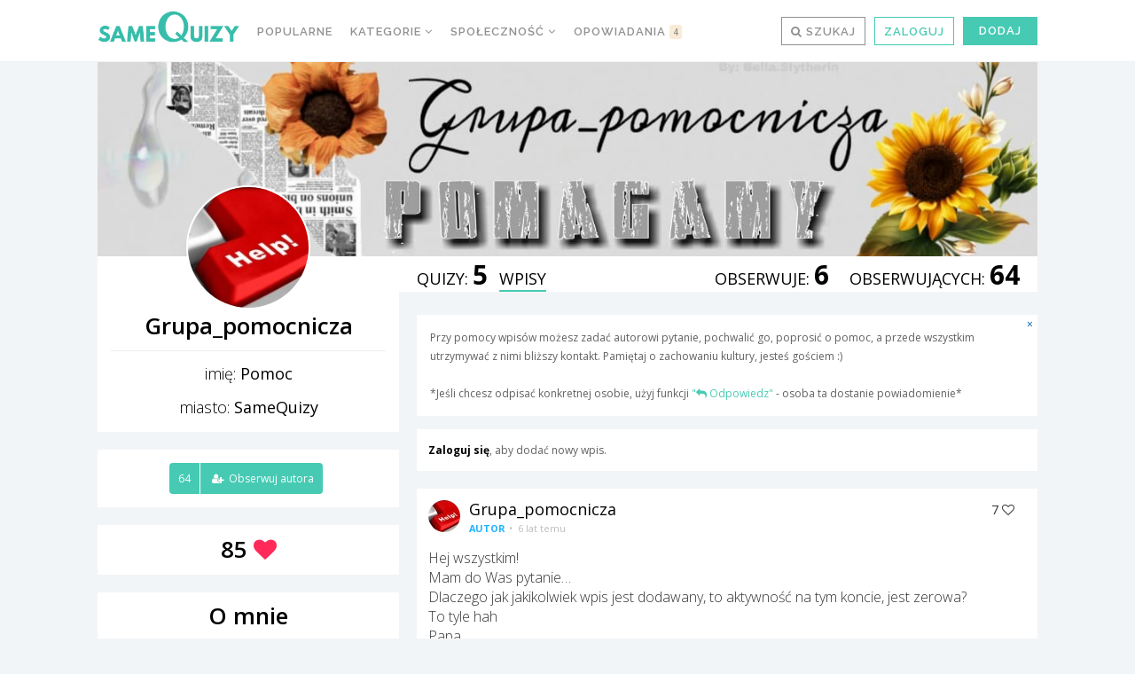

--- FILE ---
content_type: text/html; charset=UTF-8
request_url: https://samequizy.pl/author/grupa_pomocnicza/wpisy/?cpage=3
body_size: 32426
content:
<!doctype html><html lang="pl-PL"><head><meta http-equiv="Content-Type" content="text/html; charset=UTF-8" /><meta name="viewport" content="width=device-width,initial-scale=1,maximum-scale=5"><meta name="google-play-app" content="app-id=pl.filing.samequizy"><meta name="apple-itunes-app" content="app-id=1055405036"><meta http-equiv="X-UA-Compatible" content="IE=edge,chrome=1"><meta name="HandheldFriendly" content="true"><meta property="article:author" content="https://www.facebook.com/sameQuizy"><script src="/cdn-cgi/scripts/7d0fa10a/cloudflare-static/rocket-loader.min.js" data-cf-settings="9ff861b58cc609b51ef11661-|49"></script><style id="ao_optimized_gfonts" media="print" onload="this.onload=null;this.media='all';">/* cyrillic-ext */
@font-face {
  font-family: 'Open Sans';
  font-style: italic;
  font-weight: 300;
  font-stretch: 100%;
  font-display: swap;
  src: url(/fonts.gstatic.com/s/opensans/v44/memtYaGs126MiZpBA-UFUIcVXSCEkx2cmqvXlWqWtE6FxZCJgvAQ.woff2) format('woff2');
  unicode-range: U+0460-052F, U+1C80-1C8A, U+20B4, U+2DE0-2DFF, U+A640-A69F, U+FE2E-FE2F;
}
/* cyrillic */
@font-face {
  font-family: 'Open Sans';
  font-style: italic;
  font-weight: 300;
  font-stretch: 100%;
  font-display: swap;
  src: url(/fonts.gstatic.com/s/opensans/v44/memtYaGs126MiZpBA-UFUIcVXSCEkx2cmqvXlWqWvU6FxZCJgvAQ.woff2) format('woff2');
  unicode-range: U+0301, U+0400-045F, U+0490-0491, U+04B0-04B1, U+2116;
}
/* greek-ext */
@font-face {
  font-family: 'Open Sans';
  font-style: italic;
  font-weight: 300;
  font-stretch: 100%;
  font-display: swap;
  src: url(/fonts.gstatic.com/s/opensans/v44/memtYaGs126MiZpBA-UFUIcVXSCEkx2cmqvXlWqWtU6FxZCJgvAQ.woff2) format('woff2');
  unicode-range: U+1F00-1FFF;
}
/* greek */
@font-face {
  font-family: 'Open Sans';
  font-style: italic;
  font-weight: 300;
  font-stretch: 100%;
  font-display: swap;
  src: url(/fonts.gstatic.com/s/opensans/v44/memtYaGs126MiZpBA-UFUIcVXSCEkx2cmqvXlWqWuk6FxZCJgvAQ.woff2) format('woff2');
  unicode-range: U+0370-0377, U+037A-037F, U+0384-038A, U+038C, U+038E-03A1, U+03A3-03FF;
}
/* hebrew */
@font-face {
  font-family: 'Open Sans';
  font-style: italic;
  font-weight: 300;
  font-stretch: 100%;
  font-display: swap;
  src: url(/fonts.gstatic.com/s/opensans/v44/memtYaGs126MiZpBA-UFUIcVXSCEkx2cmqvXlWqWu06FxZCJgvAQ.woff2) format('woff2');
  unicode-range: U+0307-0308, U+0590-05FF, U+200C-2010, U+20AA, U+25CC, U+FB1D-FB4F;
}
/* math */
@font-face {
  font-family: 'Open Sans';
  font-style: italic;
  font-weight: 300;
  font-stretch: 100%;
  font-display: swap;
  src: url(/fonts.gstatic.com/s/opensans/v44/memtYaGs126MiZpBA-UFUIcVXSCEkx2cmqvXlWqWxU6FxZCJgvAQ.woff2) format('woff2');
  unicode-range: U+0302-0303, U+0305, U+0307-0308, U+0310, U+0312, U+0315, U+031A, U+0326-0327, U+032C, U+032F-0330, U+0332-0333, U+0338, U+033A, U+0346, U+034D, U+0391-03A1, U+03A3-03A9, U+03B1-03C9, U+03D1, U+03D5-03D6, U+03F0-03F1, U+03F4-03F5, U+2016-2017, U+2034-2038, U+203C, U+2040, U+2043, U+2047, U+2050, U+2057, U+205F, U+2070-2071, U+2074-208E, U+2090-209C, U+20D0-20DC, U+20E1, U+20E5-20EF, U+2100-2112, U+2114-2115, U+2117-2121, U+2123-214F, U+2190, U+2192, U+2194-21AE, U+21B0-21E5, U+21F1-21F2, U+21F4-2211, U+2213-2214, U+2216-22FF, U+2308-230B, U+2310, U+2319, U+231C-2321, U+2336-237A, U+237C, U+2395, U+239B-23B7, U+23D0, U+23DC-23E1, U+2474-2475, U+25AF, U+25B3, U+25B7, U+25BD, U+25C1, U+25CA, U+25CC, U+25FB, U+266D-266F, U+27C0-27FF, U+2900-2AFF, U+2B0E-2B11, U+2B30-2B4C, U+2BFE, U+3030, U+FF5B, U+FF5D, U+1D400-1D7FF, U+1EE00-1EEFF;
}
/* symbols */
@font-face {
  font-family: 'Open Sans';
  font-style: italic;
  font-weight: 300;
  font-stretch: 100%;
  font-display: swap;
  src: url(/fonts.gstatic.com/s/opensans/v44/memtYaGs126MiZpBA-UFUIcVXSCEkx2cmqvXlWqW106FxZCJgvAQ.woff2) format('woff2');
  unicode-range: U+0001-000C, U+000E-001F, U+007F-009F, U+20DD-20E0, U+20E2-20E4, U+2150-218F, U+2190, U+2192, U+2194-2199, U+21AF, U+21E6-21F0, U+21F3, U+2218-2219, U+2299, U+22C4-22C6, U+2300-243F, U+2440-244A, U+2460-24FF, U+25A0-27BF, U+2800-28FF, U+2921-2922, U+2981, U+29BF, U+29EB, U+2B00-2BFF, U+4DC0-4DFF, U+FFF9-FFFB, U+10140-1018E, U+10190-1019C, U+101A0, U+101D0-101FD, U+102E0-102FB, U+10E60-10E7E, U+1D2C0-1D2D3, U+1D2E0-1D37F, U+1F000-1F0FF, U+1F100-1F1AD, U+1F1E6-1F1FF, U+1F30D-1F30F, U+1F315, U+1F31C, U+1F31E, U+1F320-1F32C, U+1F336, U+1F378, U+1F37D, U+1F382, U+1F393-1F39F, U+1F3A7-1F3A8, U+1F3AC-1F3AF, U+1F3C2, U+1F3C4-1F3C6, U+1F3CA-1F3CE, U+1F3D4-1F3E0, U+1F3ED, U+1F3F1-1F3F3, U+1F3F5-1F3F7, U+1F408, U+1F415, U+1F41F, U+1F426, U+1F43F, U+1F441-1F442, U+1F444, U+1F446-1F449, U+1F44C-1F44E, U+1F453, U+1F46A, U+1F47D, U+1F4A3, U+1F4B0, U+1F4B3, U+1F4B9, U+1F4BB, U+1F4BF, U+1F4C8-1F4CB, U+1F4D6, U+1F4DA, U+1F4DF, U+1F4E3-1F4E6, U+1F4EA-1F4ED, U+1F4F7, U+1F4F9-1F4FB, U+1F4FD-1F4FE, U+1F503, U+1F507-1F50B, U+1F50D, U+1F512-1F513, U+1F53E-1F54A, U+1F54F-1F5FA, U+1F610, U+1F650-1F67F, U+1F687, U+1F68D, U+1F691, U+1F694, U+1F698, U+1F6AD, U+1F6B2, U+1F6B9-1F6BA, U+1F6BC, U+1F6C6-1F6CF, U+1F6D3-1F6D7, U+1F6E0-1F6EA, U+1F6F0-1F6F3, U+1F6F7-1F6FC, U+1F700-1F7FF, U+1F800-1F80B, U+1F810-1F847, U+1F850-1F859, U+1F860-1F887, U+1F890-1F8AD, U+1F8B0-1F8BB, U+1F8C0-1F8C1, U+1F900-1F90B, U+1F93B, U+1F946, U+1F984, U+1F996, U+1F9E9, U+1FA00-1FA6F, U+1FA70-1FA7C, U+1FA80-1FA89, U+1FA8F-1FAC6, U+1FACE-1FADC, U+1FADF-1FAE9, U+1FAF0-1FAF8, U+1FB00-1FBFF;
}
/* vietnamese */
@font-face {
  font-family: 'Open Sans';
  font-style: italic;
  font-weight: 300;
  font-stretch: 100%;
  font-display: swap;
  src: url(/fonts.gstatic.com/s/opensans/v44/memtYaGs126MiZpBA-UFUIcVXSCEkx2cmqvXlWqWtk6FxZCJgvAQ.woff2) format('woff2');
  unicode-range: U+0102-0103, U+0110-0111, U+0128-0129, U+0168-0169, U+01A0-01A1, U+01AF-01B0, U+0300-0301, U+0303-0304, U+0308-0309, U+0323, U+0329, U+1EA0-1EF9, U+20AB;
}
/* latin-ext */
@font-face {
  font-family: 'Open Sans';
  font-style: italic;
  font-weight: 300;
  font-stretch: 100%;
  font-display: swap;
  src: url(/fonts.gstatic.com/s/opensans/v44/memtYaGs126MiZpBA-UFUIcVXSCEkx2cmqvXlWqWt06FxZCJgvAQ.woff2) format('woff2');
  unicode-range: U+0100-02BA, U+02BD-02C5, U+02C7-02CC, U+02CE-02D7, U+02DD-02FF, U+0304, U+0308, U+0329, U+1D00-1DBF, U+1E00-1E9F, U+1EF2-1EFF, U+2020, U+20A0-20AB, U+20AD-20C0, U+2113, U+2C60-2C7F, U+A720-A7FF;
}
/* latin */
@font-face {
  font-family: 'Open Sans';
  font-style: italic;
  font-weight: 300;
  font-stretch: 100%;
  font-display: swap;
  src: url(/fonts.gstatic.com/s/opensans/v44/memtYaGs126MiZpBA-UFUIcVXSCEkx2cmqvXlWqWuU6FxZCJgg.woff2) format('woff2');
  unicode-range: U+0000-00FF, U+0131, U+0152-0153, U+02BB-02BC, U+02C6, U+02DA, U+02DC, U+0304, U+0308, U+0329, U+2000-206F, U+20AC, U+2122, U+2191, U+2193, U+2212, U+2215, U+FEFF, U+FFFD;
}
/* cyrillic-ext */
@font-face {
  font-family: 'Open Sans';
  font-style: italic;
  font-weight: 400;
  font-stretch: 100%;
  font-display: swap;
  src: url(/fonts.gstatic.com/s/opensans/v44/memtYaGs126MiZpBA-UFUIcVXSCEkx2cmqvXlWqWtE6FxZCJgvAQ.woff2) format('woff2');
  unicode-range: U+0460-052F, U+1C80-1C8A, U+20B4, U+2DE0-2DFF, U+A640-A69F, U+FE2E-FE2F;
}
/* cyrillic */
@font-face {
  font-family: 'Open Sans';
  font-style: italic;
  font-weight: 400;
  font-stretch: 100%;
  font-display: swap;
  src: url(/fonts.gstatic.com/s/opensans/v44/memtYaGs126MiZpBA-UFUIcVXSCEkx2cmqvXlWqWvU6FxZCJgvAQ.woff2) format('woff2');
  unicode-range: U+0301, U+0400-045F, U+0490-0491, U+04B0-04B1, U+2116;
}
/* greek-ext */
@font-face {
  font-family: 'Open Sans';
  font-style: italic;
  font-weight: 400;
  font-stretch: 100%;
  font-display: swap;
  src: url(/fonts.gstatic.com/s/opensans/v44/memtYaGs126MiZpBA-UFUIcVXSCEkx2cmqvXlWqWtU6FxZCJgvAQ.woff2) format('woff2');
  unicode-range: U+1F00-1FFF;
}
/* greek */
@font-face {
  font-family: 'Open Sans';
  font-style: italic;
  font-weight: 400;
  font-stretch: 100%;
  font-display: swap;
  src: url(/fonts.gstatic.com/s/opensans/v44/memtYaGs126MiZpBA-UFUIcVXSCEkx2cmqvXlWqWuk6FxZCJgvAQ.woff2) format('woff2');
  unicode-range: U+0370-0377, U+037A-037F, U+0384-038A, U+038C, U+038E-03A1, U+03A3-03FF;
}
/* hebrew */
@font-face {
  font-family: 'Open Sans';
  font-style: italic;
  font-weight: 400;
  font-stretch: 100%;
  font-display: swap;
  src: url(/fonts.gstatic.com/s/opensans/v44/memtYaGs126MiZpBA-UFUIcVXSCEkx2cmqvXlWqWu06FxZCJgvAQ.woff2) format('woff2');
  unicode-range: U+0307-0308, U+0590-05FF, U+200C-2010, U+20AA, U+25CC, U+FB1D-FB4F;
}
/* math */
@font-face {
  font-family: 'Open Sans';
  font-style: italic;
  font-weight: 400;
  font-stretch: 100%;
  font-display: swap;
  src: url(/fonts.gstatic.com/s/opensans/v44/memtYaGs126MiZpBA-UFUIcVXSCEkx2cmqvXlWqWxU6FxZCJgvAQ.woff2) format('woff2');
  unicode-range: U+0302-0303, U+0305, U+0307-0308, U+0310, U+0312, U+0315, U+031A, U+0326-0327, U+032C, U+032F-0330, U+0332-0333, U+0338, U+033A, U+0346, U+034D, U+0391-03A1, U+03A3-03A9, U+03B1-03C9, U+03D1, U+03D5-03D6, U+03F0-03F1, U+03F4-03F5, U+2016-2017, U+2034-2038, U+203C, U+2040, U+2043, U+2047, U+2050, U+2057, U+205F, U+2070-2071, U+2074-208E, U+2090-209C, U+20D0-20DC, U+20E1, U+20E5-20EF, U+2100-2112, U+2114-2115, U+2117-2121, U+2123-214F, U+2190, U+2192, U+2194-21AE, U+21B0-21E5, U+21F1-21F2, U+21F4-2211, U+2213-2214, U+2216-22FF, U+2308-230B, U+2310, U+2319, U+231C-2321, U+2336-237A, U+237C, U+2395, U+239B-23B7, U+23D0, U+23DC-23E1, U+2474-2475, U+25AF, U+25B3, U+25B7, U+25BD, U+25C1, U+25CA, U+25CC, U+25FB, U+266D-266F, U+27C0-27FF, U+2900-2AFF, U+2B0E-2B11, U+2B30-2B4C, U+2BFE, U+3030, U+FF5B, U+FF5D, U+1D400-1D7FF, U+1EE00-1EEFF;
}
/* symbols */
@font-face {
  font-family: 'Open Sans';
  font-style: italic;
  font-weight: 400;
  font-stretch: 100%;
  font-display: swap;
  src: url(/fonts.gstatic.com/s/opensans/v44/memtYaGs126MiZpBA-UFUIcVXSCEkx2cmqvXlWqW106FxZCJgvAQ.woff2) format('woff2');
  unicode-range: U+0001-000C, U+000E-001F, U+007F-009F, U+20DD-20E0, U+20E2-20E4, U+2150-218F, U+2190, U+2192, U+2194-2199, U+21AF, U+21E6-21F0, U+21F3, U+2218-2219, U+2299, U+22C4-22C6, U+2300-243F, U+2440-244A, U+2460-24FF, U+25A0-27BF, U+2800-28FF, U+2921-2922, U+2981, U+29BF, U+29EB, U+2B00-2BFF, U+4DC0-4DFF, U+FFF9-FFFB, U+10140-1018E, U+10190-1019C, U+101A0, U+101D0-101FD, U+102E0-102FB, U+10E60-10E7E, U+1D2C0-1D2D3, U+1D2E0-1D37F, U+1F000-1F0FF, U+1F100-1F1AD, U+1F1E6-1F1FF, U+1F30D-1F30F, U+1F315, U+1F31C, U+1F31E, U+1F320-1F32C, U+1F336, U+1F378, U+1F37D, U+1F382, U+1F393-1F39F, U+1F3A7-1F3A8, U+1F3AC-1F3AF, U+1F3C2, U+1F3C4-1F3C6, U+1F3CA-1F3CE, U+1F3D4-1F3E0, U+1F3ED, U+1F3F1-1F3F3, U+1F3F5-1F3F7, U+1F408, U+1F415, U+1F41F, U+1F426, U+1F43F, U+1F441-1F442, U+1F444, U+1F446-1F449, U+1F44C-1F44E, U+1F453, U+1F46A, U+1F47D, U+1F4A3, U+1F4B0, U+1F4B3, U+1F4B9, U+1F4BB, U+1F4BF, U+1F4C8-1F4CB, U+1F4D6, U+1F4DA, U+1F4DF, U+1F4E3-1F4E6, U+1F4EA-1F4ED, U+1F4F7, U+1F4F9-1F4FB, U+1F4FD-1F4FE, U+1F503, U+1F507-1F50B, U+1F50D, U+1F512-1F513, U+1F53E-1F54A, U+1F54F-1F5FA, U+1F610, U+1F650-1F67F, U+1F687, U+1F68D, U+1F691, U+1F694, U+1F698, U+1F6AD, U+1F6B2, U+1F6B9-1F6BA, U+1F6BC, U+1F6C6-1F6CF, U+1F6D3-1F6D7, U+1F6E0-1F6EA, U+1F6F0-1F6F3, U+1F6F7-1F6FC, U+1F700-1F7FF, U+1F800-1F80B, U+1F810-1F847, U+1F850-1F859, U+1F860-1F887, U+1F890-1F8AD, U+1F8B0-1F8BB, U+1F8C0-1F8C1, U+1F900-1F90B, U+1F93B, U+1F946, U+1F984, U+1F996, U+1F9E9, U+1FA00-1FA6F, U+1FA70-1FA7C, U+1FA80-1FA89, U+1FA8F-1FAC6, U+1FACE-1FADC, U+1FADF-1FAE9, U+1FAF0-1FAF8, U+1FB00-1FBFF;
}
/* vietnamese */
@font-face {
  font-family: 'Open Sans';
  font-style: italic;
  font-weight: 400;
  font-stretch: 100%;
  font-display: swap;
  src: url(/fonts.gstatic.com/s/opensans/v44/memtYaGs126MiZpBA-UFUIcVXSCEkx2cmqvXlWqWtk6FxZCJgvAQ.woff2) format('woff2');
  unicode-range: U+0102-0103, U+0110-0111, U+0128-0129, U+0168-0169, U+01A0-01A1, U+01AF-01B0, U+0300-0301, U+0303-0304, U+0308-0309, U+0323, U+0329, U+1EA0-1EF9, U+20AB;
}
/* latin-ext */
@font-face {
  font-family: 'Open Sans';
  font-style: italic;
  font-weight: 400;
  font-stretch: 100%;
  font-display: swap;
  src: url(/fonts.gstatic.com/s/opensans/v44/memtYaGs126MiZpBA-UFUIcVXSCEkx2cmqvXlWqWt06FxZCJgvAQ.woff2) format('woff2');
  unicode-range: U+0100-02BA, U+02BD-02C5, U+02C7-02CC, U+02CE-02D7, U+02DD-02FF, U+0304, U+0308, U+0329, U+1D00-1DBF, U+1E00-1E9F, U+1EF2-1EFF, U+2020, U+20A0-20AB, U+20AD-20C0, U+2113, U+2C60-2C7F, U+A720-A7FF;
}
/* latin */
@font-face {
  font-family: 'Open Sans';
  font-style: italic;
  font-weight: 400;
  font-stretch: 100%;
  font-display: swap;
  src: url(/fonts.gstatic.com/s/opensans/v44/memtYaGs126MiZpBA-UFUIcVXSCEkx2cmqvXlWqWuU6FxZCJgg.woff2) format('woff2');
  unicode-range: U+0000-00FF, U+0131, U+0152-0153, U+02BB-02BC, U+02C6, U+02DA, U+02DC, U+0304, U+0308, U+0329, U+2000-206F, U+20AC, U+2122, U+2191, U+2193, U+2212, U+2215, U+FEFF, U+FFFD;
}
/* cyrillic-ext */
@font-face {
  font-family: 'Open Sans';
  font-style: italic;
  font-weight: 700;
  font-stretch: 100%;
  font-display: swap;
  src: url(/fonts.gstatic.com/s/opensans/v44/memtYaGs126MiZpBA-UFUIcVXSCEkx2cmqvXlWqWtE6FxZCJgvAQ.woff2) format('woff2');
  unicode-range: U+0460-052F, U+1C80-1C8A, U+20B4, U+2DE0-2DFF, U+A640-A69F, U+FE2E-FE2F;
}
/* cyrillic */
@font-face {
  font-family: 'Open Sans';
  font-style: italic;
  font-weight: 700;
  font-stretch: 100%;
  font-display: swap;
  src: url(/fonts.gstatic.com/s/opensans/v44/memtYaGs126MiZpBA-UFUIcVXSCEkx2cmqvXlWqWvU6FxZCJgvAQ.woff2) format('woff2');
  unicode-range: U+0301, U+0400-045F, U+0490-0491, U+04B0-04B1, U+2116;
}
/* greek-ext */
@font-face {
  font-family: 'Open Sans';
  font-style: italic;
  font-weight: 700;
  font-stretch: 100%;
  font-display: swap;
  src: url(/fonts.gstatic.com/s/opensans/v44/memtYaGs126MiZpBA-UFUIcVXSCEkx2cmqvXlWqWtU6FxZCJgvAQ.woff2) format('woff2');
  unicode-range: U+1F00-1FFF;
}
/* greek */
@font-face {
  font-family: 'Open Sans';
  font-style: italic;
  font-weight: 700;
  font-stretch: 100%;
  font-display: swap;
  src: url(/fonts.gstatic.com/s/opensans/v44/memtYaGs126MiZpBA-UFUIcVXSCEkx2cmqvXlWqWuk6FxZCJgvAQ.woff2) format('woff2');
  unicode-range: U+0370-0377, U+037A-037F, U+0384-038A, U+038C, U+038E-03A1, U+03A3-03FF;
}
/* hebrew */
@font-face {
  font-family: 'Open Sans';
  font-style: italic;
  font-weight: 700;
  font-stretch: 100%;
  font-display: swap;
  src: url(/fonts.gstatic.com/s/opensans/v44/memtYaGs126MiZpBA-UFUIcVXSCEkx2cmqvXlWqWu06FxZCJgvAQ.woff2) format('woff2');
  unicode-range: U+0307-0308, U+0590-05FF, U+200C-2010, U+20AA, U+25CC, U+FB1D-FB4F;
}
/* math */
@font-face {
  font-family: 'Open Sans';
  font-style: italic;
  font-weight: 700;
  font-stretch: 100%;
  font-display: swap;
  src: url(/fonts.gstatic.com/s/opensans/v44/memtYaGs126MiZpBA-UFUIcVXSCEkx2cmqvXlWqWxU6FxZCJgvAQ.woff2) format('woff2');
  unicode-range: U+0302-0303, U+0305, U+0307-0308, U+0310, U+0312, U+0315, U+031A, U+0326-0327, U+032C, U+032F-0330, U+0332-0333, U+0338, U+033A, U+0346, U+034D, U+0391-03A1, U+03A3-03A9, U+03B1-03C9, U+03D1, U+03D5-03D6, U+03F0-03F1, U+03F4-03F5, U+2016-2017, U+2034-2038, U+203C, U+2040, U+2043, U+2047, U+2050, U+2057, U+205F, U+2070-2071, U+2074-208E, U+2090-209C, U+20D0-20DC, U+20E1, U+20E5-20EF, U+2100-2112, U+2114-2115, U+2117-2121, U+2123-214F, U+2190, U+2192, U+2194-21AE, U+21B0-21E5, U+21F1-21F2, U+21F4-2211, U+2213-2214, U+2216-22FF, U+2308-230B, U+2310, U+2319, U+231C-2321, U+2336-237A, U+237C, U+2395, U+239B-23B7, U+23D0, U+23DC-23E1, U+2474-2475, U+25AF, U+25B3, U+25B7, U+25BD, U+25C1, U+25CA, U+25CC, U+25FB, U+266D-266F, U+27C0-27FF, U+2900-2AFF, U+2B0E-2B11, U+2B30-2B4C, U+2BFE, U+3030, U+FF5B, U+FF5D, U+1D400-1D7FF, U+1EE00-1EEFF;
}
/* symbols */
@font-face {
  font-family: 'Open Sans';
  font-style: italic;
  font-weight: 700;
  font-stretch: 100%;
  font-display: swap;
  src: url(/fonts.gstatic.com/s/opensans/v44/memtYaGs126MiZpBA-UFUIcVXSCEkx2cmqvXlWqW106FxZCJgvAQ.woff2) format('woff2');
  unicode-range: U+0001-000C, U+000E-001F, U+007F-009F, U+20DD-20E0, U+20E2-20E4, U+2150-218F, U+2190, U+2192, U+2194-2199, U+21AF, U+21E6-21F0, U+21F3, U+2218-2219, U+2299, U+22C4-22C6, U+2300-243F, U+2440-244A, U+2460-24FF, U+25A0-27BF, U+2800-28FF, U+2921-2922, U+2981, U+29BF, U+29EB, U+2B00-2BFF, U+4DC0-4DFF, U+FFF9-FFFB, U+10140-1018E, U+10190-1019C, U+101A0, U+101D0-101FD, U+102E0-102FB, U+10E60-10E7E, U+1D2C0-1D2D3, U+1D2E0-1D37F, U+1F000-1F0FF, U+1F100-1F1AD, U+1F1E6-1F1FF, U+1F30D-1F30F, U+1F315, U+1F31C, U+1F31E, U+1F320-1F32C, U+1F336, U+1F378, U+1F37D, U+1F382, U+1F393-1F39F, U+1F3A7-1F3A8, U+1F3AC-1F3AF, U+1F3C2, U+1F3C4-1F3C6, U+1F3CA-1F3CE, U+1F3D4-1F3E0, U+1F3ED, U+1F3F1-1F3F3, U+1F3F5-1F3F7, U+1F408, U+1F415, U+1F41F, U+1F426, U+1F43F, U+1F441-1F442, U+1F444, U+1F446-1F449, U+1F44C-1F44E, U+1F453, U+1F46A, U+1F47D, U+1F4A3, U+1F4B0, U+1F4B3, U+1F4B9, U+1F4BB, U+1F4BF, U+1F4C8-1F4CB, U+1F4D6, U+1F4DA, U+1F4DF, U+1F4E3-1F4E6, U+1F4EA-1F4ED, U+1F4F7, U+1F4F9-1F4FB, U+1F4FD-1F4FE, U+1F503, U+1F507-1F50B, U+1F50D, U+1F512-1F513, U+1F53E-1F54A, U+1F54F-1F5FA, U+1F610, U+1F650-1F67F, U+1F687, U+1F68D, U+1F691, U+1F694, U+1F698, U+1F6AD, U+1F6B2, U+1F6B9-1F6BA, U+1F6BC, U+1F6C6-1F6CF, U+1F6D3-1F6D7, U+1F6E0-1F6EA, U+1F6F0-1F6F3, U+1F6F7-1F6FC, U+1F700-1F7FF, U+1F800-1F80B, U+1F810-1F847, U+1F850-1F859, U+1F860-1F887, U+1F890-1F8AD, U+1F8B0-1F8BB, U+1F8C0-1F8C1, U+1F900-1F90B, U+1F93B, U+1F946, U+1F984, U+1F996, U+1F9E9, U+1FA00-1FA6F, U+1FA70-1FA7C, U+1FA80-1FA89, U+1FA8F-1FAC6, U+1FACE-1FADC, U+1FADF-1FAE9, U+1FAF0-1FAF8, U+1FB00-1FBFF;
}
/* vietnamese */
@font-face {
  font-family: 'Open Sans';
  font-style: italic;
  font-weight: 700;
  font-stretch: 100%;
  font-display: swap;
  src: url(/fonts.gstatic.com/s/opensans/v44/memtYaGs126MiZpBA-UFUIcVXSCEkx2cmqvXlWqWtk6FxZCJgvAQ.woff2) format('woff2');
  unicode-range: U+0102-0103, U+0110-0111, U+0128-0129, U+0168-0169, U+01A0-01A1, U+01AF-01B0, U+0300-0301, U+0303-0304, U+0308-0309, U+0323, U+0329, U+1EA0-1EF9, U+20AB;
}
/* latin-ext */
@font-face {
  font-family: 'Open Sans';
  font-style: italic;
  font-weight: 700;
  font-stretch: 100%;
  font-display: swap;
  src: url(/fonts.gstatic.com/s/opensans/v44/memtYaGs126MiZpBA-UFUIcVXSCEkx2cmqvXlWqWt06FxZCJgvAQ.woff2) format('woff2');
  unicode-range: U+0100-02BA, U+02BD-02C5, U+02C7-02CC, U+02CE-02D7, U+02DD-02FF, U+0304, U+0308, U+0329, U+1D00-1DBF, U+1E00-1E9F, U+1EF2-1EFF, U+2020, U+20A0-20AB, U+20AD-20C0, U+2113, U+2C60-2C7F, U+A720-A7FF;
}
/* latin */
@font-face {
  font-family: 'Open Sans';
  font-style: italic;
  font-weight: 700;
  font-stretch: 100%;
  font-display: swap;
  src: url(/fonts.gstatic.com/s/opensans/v44/memtYaGs126MiZpBA-UFUIcVXSCEkx2cmqvXlWqWuU6FxZCJgg.woff2) format('woff2');
  unicode-range: U+0000-00FF, U+0131, U+0152-0153, U+02BB-02BC, U+02C6, U+02DA, U+02DC, U+0304, U+0308, U+0329, U+2000-206F, U+20AC, U+2122, U+2191, U+2193, U+2212, U+2215, U+FEFF, U+FFFD;
}
/* cyrillic-ext */
@font-face {
  font-family: 'Open Sans';
  font-style: normal;
  font-weight: 300;
  font-stretch: 100%;
  font-display: swap;
  src: url(/fonts.gstatic.com/s/opensans/v44/memvYaGs126MiZpBA-UvWbX2vVnXBbObj2OVTSKmu0SC55K5gw.woff2) format('woff2');
  unicode-range: U+0460-052F, U+1C80-1C8A, U+20B4, U+2DE0-2DFF, U+A640-A69F, U+FE2E-FE2F;
}
/* cyrillic */
@font-face {
  font-family: 'Open Sans';
  font-style: normal;
  font-weight: 300;
  font-stretch: 100%;
  font-display: swap;
  src: url(/fonts.gstatic.com/s/opensans/v44/memvYaGs126MiZpBA-UvWbX2vVnXBbObj2OVTSumu0SC55K5gw.woff2) format('woff2');
  unicode-range: U+0301, U+0400-045F, U+0490-0491, U+04B0-04B1, U+2116;
}
/* greek-ext */
@font-face {
  font-family: 'Open Sans';
  font-style: normal;
  font-weight: 300;
  font-stretch: 100%;
  font-display: swap;
  src: url(/fonts.gstatic.com/s/opensans/v44/memvYaGs126MiZpBA-UvWbX2vVnXBbObj2OVTSOmu0SC55K5gw.woff2) format('woff2');
  unicode-range: U+1F00-1FFF;
}
/* greek */
@font-face {
  font-family: 'Open Sans';
  font-style: normal;
  font-weight: 300;
  font-stretch: 100%;
  font-display: swap;
  src: url(/fonts.gstatic.com/s/opensans/v44/memvYaGs126MiZpBA-UvWbX2vVnXBbObj2OVTSymu0SC55K5gw.woff2) format('woff2');
  unicode-range: U+0370-0377, U+037A-037F, U+0384-038A, U+038C, U+038E-03A1, U+03A3-03FF;
}
/* hebrew */
@font-face {
  font-family: 'Open Sans';
  font-style: normal;
  font-weight: 300;
  font-stretch: 100%;
  font-display: swap;
  src: url(/fonts.gstatic.com/s/opensans/v44/memvYaGs126MiZpBA-UvWbX2vVnXBbObj2OVTS2mu0SC55K5gw.woff2) format('woff2');
  unicode-range: U+0307-0308, U+0590-05FF, U+200C-2010, U+20AA, U+25CC, U+FB1D-FB4F;
}
/* math */
@font-face {
  font-family: 'Open Sans';
  font-style: normal;
  font-weight: 300;
  font-stretch: 100%;
  font-display: swap;
  src: url(/fonts.gstatic.com/s/opensans/v44/memvYaGs126MiZpBA-UvWbX2vVnXBbObj2OVTVOmu0SC55K5gw.woff2) format('woff2');
  unicode-range: U+0302-0303, U+0305, U+0307-0308, U+0310, U+0312, U+0315, U+031A, U+0326-0327, U+032C, U+032F-0330, U+0332-0333, U+0338, U+033A, U+0346, U+034D, U+0391-03A1, U+03A3-03A9, U+03B1-03C9, U+03D1, U+03D5-03D6, U+03F0-03F1, U+03F4-03F5, U+2016-2017, U+2034-2038, U+203C, U+2040, U+2043, U+2047, U+2050, U+2057, U+205F, U+2070-2071, U+2074-208E, U+2090-209C, U+20D0-20DC, U+20E1, U+20E5-20EF, U+2100-2112, U+2114-2115, U+2117-2121, U+2123-214F, U+2190, U+2192, U+2194-21AE, U+21B0-21E5, U+21F1-21F2, U+21F4-2211, U+2213-2214, U+2216-22FF, U+2308-230B, U+2310, U+2319, U+231C-2321, U+2336-237A, U+237C, U+2395, U+239B-23B7, U+23D0, U+23DC-23E1, U+2474-2475, U+25AF, U+25B3, U+25B7, U+25BD, U+25C1, U+25CA, U+25CC, U+25FB, U+266D-266F, U+27C0-27FF, U+2900-2AFF, U+2B0E-2B11, U+2B30-2B4C, U+2BFE, U+3030, U+FF5B, U+FF5D, U+1D400-1D7FF, U+1EE00-1EEFF;
}
/* symbols */
@font-face {
  font-family: 'Open Sans';
  font-style: normal;
  font-weight: 300;
  font-stretch: 100%;
  font-display: swap;
  src: url(/fonts.gstatic.com/s/opensans/v44/memvYaGs126MiZpBA-UvWbX2vVnXBbObj2OVTUGmu0SC55K5gw.woff2) format('woff2');
  unicode-range: U+0001-000C, U+000E-001F, U+007F-009F, U+20DD-20E0, U+20E2-20E4, U+2150-218F, U+2190, U+2192, U+2194-2199, U+21AF, U+21E6-21F0, U+21F3, U+2218-2219, U+2299, U+22C4-22C6, U+2300-243F, U+2440-244A, U+2460-24FF, U+25A0-27BF, U+2800-28FF, U+2921-2922, U+2981, U+29BF, U+29EB, U+2B00-2BFF, U+4DC0-4DFF, U+FFF9-FFFB, U+10140-1018E, U+10190-1019C, U+101A0, U+101D0-101FD, U+102E0-102FB, U+10E60-10E7E, U+1D2C0-1D2D3, U+1D2E0-1D37F, U+1F000-1F0FF, U+1F100-1F1AD, U+1F1E6-1F1FF, U+1F30D-1F30F, U+1F315, U+1F31C, U+1F31E, U+1F320-1F32C, U+1F336, U+1F378, U+1F37D, U+1F382, U+1F393-1F39F, U+1F3A7-1F3A8, U+1F3AC-1F3AF, U+1F3C2, U+1F3C4-1F3C6, U+1F3CA-1F3CE, U+1F3D4-1F3E0, U+1F3ED, U+1F3F1-1F3F3, U+1F3F5-1F3F7, U+1F408, U+1F415, U+1F41F, U+1F426, U+1F43F, U+1F441-1F442, U+1F444, U+1F446-1F449, U+1F44C-1F44E, U+1F453, U+1F46A, U+1F47D, U+1F4A3, U+1F4B0, U+1F4B3, U+1F4B9, U+1F4BB, U+1F4BF, U+1F4C8-1F4CB, U+1F4D6, U+1F4DA, U+1F4DF, U+1F4E3-1F4E6, U+1F4EA-1F4ED, U+1F4F7, U+1F4F9-1F4FB, U+1F4FD-1F4FE, U+1F503, U+1F507-1F50B, U+1F50D, U+1F512-1F513, U+1F53E-1F54A, U+1F54F-1F5FA, U+1F610, U+1F650-1F67F, U+1F687, U+1F68D, U+1F691, U+1F694, U+1F698, U+1F6AD, U+1F6B2, U+1F6B9-1F6BA, U+1F6BC, U+1F6C6-1F6CF, U+1F6D3-1F6D7, U+1F6E0-1F6EA, U+1F6F0-1F6F3, U+1F6F7-1F6FC, U+1F700-1F7FF, U+1F800-1F80B, U+1F810-1F847, U+1F850-1F859, U+1F860-1F887, U+1F890-1F8AD, U+1F8B0-1F8BB, U+1F8C0-1F8C1, U+1F900-1F90B, U+1F93B, U+1F946, U+1F984, U+1F996, U+1F9E9, U+1FA00-1FA6F, U+1FA70-1FA7C, U+1FA80-1FA89, U+1FA8F-1FAC6, U+1FACE-1FADC, U+1FADF-1FAE9, U+1FAF0-1FAF8, U+1FB00-1FBFF;
}
/* vietnamese */
@font-face {
  font-family: 'Open Sans';
  font-style: normal;
  font-weight: 300;
  font-stretch: 100%;
  font-display: swap;
  src: url(/fonts.gstatic.com/s/opensans/v44/memvYaGs126MiZpBA-UvWbX2vVnXBbObj2OVTSCmu0SC55K5gw.woff2) format('woff2');
  unicode-range: U+0102-0103, U+0110-0111, U+0128-0129, U+0168-0169, U+01A0-01A1, U+01AF-01B0, U+0300-0301, U+0303-0304, U+0308-0309, U+0323, U+0329, U+1EA0-1EF9, U+20AB;
}
/* latin-ext */
@font-face {
  font-family: 'Open Sans';
  font-style: normal;
  font-weight: 300;
  font-stretch: 100%;
  font-display: swap;
  src: url(/fonts.gstatic.com/s/opensans/v44/memvYaGs126MiZpBA-UvWbX2vVnXBbObj2OVTSGmu0SC55K5gw.woff2) format('woff2');
  unicode-range: U+0100-02BA, U+02BD-02C5, U+02C7-02CC, U+02CE-02D7, U+02DD-02FF, U+0304, U+0308, U+0329, U+1D00-1DBF, U+1E00-1E9F, U+1EF2-1EFF, U+2020, U+20A0-20AB, U+20AD-20C0, U+2113, U+2C60-2C7F, U+A720-A7FF;
}
/* latin */
@font-face {
  font-family: 'Open Sans';
  font-style: normal;
  font-weight: 300;
  font-stretch: 100%;
  font-display: swap;
  src: url(/fonts.gstatic.com/s/opensans/v44/memvYaGs126MiZpBA-UvWbX2vVnXBbObj2OVTS-mu0SC55I.woff2) format('woff2');
  unicode-range: U+0000-00FF, U+0131, U+0152-0153, U+02BB-02BC, U+02C6, U+02DA, U+02DC, U+0304, U+0308, U+0329, U+2000-206F, U+20AC, U+2122, U+2191, U+2193, U+2212, U+2215, U+FEFF, U+FFFD;
}
/* cyrillic-ext */
@font-face {
  font-family: 'Open Sans';
  font-style: normal;
  font-weight: 400;
  font-stretch: 100%;
  font-display: swap;
  src: url(/fonts.gstatic.com/s/opensans/v44/memvYaGs126MiZpBA-UvWbX2vVnXBbObj2OVTSKmu0SC55K5gw.woff2) format('woff2');
  unicode-range: U+0460-052F, U+1C80-1C8A, U+20B4, U+2DE0-2DFF, U+A640-A69F, U+FE2E-FE2F;
}
/* cyrillic */
@font-face {
  font-family: 'Open Sans';
  font-style: normal;
  font-weight: 400;
  font-stretch: 100%;
  font-display: swap;
  src: url(/fonts.gstatic.com/s/opensans/v44/memvYaGs126MiZpBA-UvWbX2vVnXBbObj2OVTSumu0SC55K5gw.woff2) format('woff2');
  unicode-range: U+0301, U+0400-045F, U+0490-0491, U+04B0-04B1, U+2116;
}
/* greek-ext */
@font-face {
  font-family: 'Open Sans';
  font-style: normal;
  font-weight: 400;
  font-stretch: 100%;
  font-display: swap;
  src: url(/fonts.gstatic.com/s/opensans/v44/memvYaGs126MiZpBA-UvWbX2vVnXBbObj2OVTSOmu0SC55K5gw.woff2) format('woff2');
  unicode-range: U+1F00-1FFF;
}
/* greek */
@font-face {
  font-family: 'Open Sans';
  font-style: normal;
  font-weight: 400;
  font-stretch: 100%;
  font-display: swap;
  src: url(/fonts.gstatic.com/s/opensans/v44/memvYaGs126MiZpBA-UvWbX2vVnXBbObj2OVTSymu0SC55K5gw.woff2) format('woff2');
  unicode-range: U+0370-0377, U+037A-037F, U+0384-038A, U+038C, U+038E-03A1, U+03A3-03FF;
}
/* hebrew */
@font-face {
  font-family: 'Open Sans';
  font-style: normal;
  font-weight: 400;
  font-stretch: 100%;
  font-display: swap;
  src: url(/fonts.gstatic.com/s/opensans/v44/memvYaGs126MiZpBA-UvWbX2vVnXBbObj2OVTS2mu0SC55K5gw.woff2) format('woff2');
  unicode-range: U+0307-0308, U+0590-05FF, U+200C-2010, U+20AA, U+25CC, U+FB1D-FB4F;
}
/* math */
@font-face {
  font-family: 'Open Sans';
  font-style: normal;
  font-weight: 400;
  font-stretch: 100%;
  font-display: swap;
  src: url(/fonts.gstatic.com/s/opensans/v44/memvYaGs126MiZpBA-UvWbX2vVnXBbObj2OVTVOmu0SC55K5gw.woff2) format('woff2');
  unicode-range: U+0302-0303, U+0305, U+0307-0308, U+0310, U+0312, U+0315, U+031A, U+0326-0327, U+032C, U+032F-0330, U+0332-0333, U+0338, U+033A, U+0346, U+034D, U+0391-03A1, U+03A3-03A9, U+03B1-03C9, U+03D1, U+03D5-03D6, U+03F0-03F1, U+03F4-03F5, U+2016-2017, U+2034-2038, U+203C, U+2040, U+2043, U+2047, U+2050, U+2057, U+205F, U+2070-2071, U+2074-208E, U+2090-209C, U+20D0-20DC, U+20E1, U+20E5-20EF, U+2100-2112, U+2114-2115, U+2117-2121, U+2123-214F, U+2190, U+2192, U+2194-21AE, U+21B0-21E5, U+21F1-21F2, U+21F4-2211, U+2213-2214, U+2216-22FF, U+2308-230B, U+2310, U+2319, U+231C-2321, U+2336-237A, U+237C, U+2395, U+239B-23B7, U+23D0, U+23DC-23E1, U+2474-2475, U+25AF, U+25B3, U+25B7, U+25BD, U+25C1, U+25CA, U+25CC, U+25FB, U+266D-266F, U+27C0-27FF, U+2900-2AFF, U+2B0E-2B11, U+2B30-2B4C, U+2BFE, U+3030, U+FF5B, U+FF5D, U+1D400-1D7FF, U+1EE00-1EEFF;
}
/* symbols */
@font-face {
  font-family: 'Open Sans';
  font-style: normal;
  font-weight: 400;
  font-stretch: 100%;
  font-display: swap;
  src: url(/fonts.gstatic.com/s/opensans/v44/memvYaGs126MiZpBA-UvWbX2vVnXBbObj2OVTUGmu0SC55K5gw.woff2) format('woff2');
  unicode-range: U+0001-000C, U+000E-001F, U+007F-009F, U+20DD-20E0, U+20E2-20E4, U+2150-218F, U+2190, U+2192, U+2194-2199, U+21AF, U+21E6-21F0, U+21F3, U+2218-2219, U+2299, U+22C4-22C6, U+2300-243F, U+2440-244A, U+2460-24FF, U+25A0-27BF, U+2800-28FF, U+2921-2922, U+2981, U+29BF, U+29EB, U+2B00-2BFF, U+4DC0-4DFF, U+FFF9-FFFB, U+10140-1018E, U+10190-1019C, U+101A0, U+101D0-101FD, U+102E0-102FB, U+10E60-10E7E, U+1D2C0-1D2D3, U+1D2E0-1D37F, U+1F000-1F0FF, U+1F100-1F1AD, U+1F1E6-1F1FF, U+1F30D-1F30F, U+1F315, U+1F31C, U+1F31E, U+1F320-1F32C, U+1F336, U+1F378, U+1F37D, U+1F382, U+1F393-1F39F, U+1F3A7-1F3A8, U+1F3AC-1F3AF, U+1F3C2, U+1F3C4-1F3C6, U+1F3CA-1F3CE, U+1F3D4-1F3E0, U+1F3ED, U+1F3F1-1F3F3, U+1F3F5-1F3F7, U+1F408, U+1F415, U+1F41F, U+1F426, U+1F43F, U+1F441-1F442, U+1F444, U+1F446-1F449, U+1F44C-1F44E, U+1F453, U+1F46A, U+1F47D, U+1F4A3, U+1F4B0, U+1F4B3, U+1F4B9, U+1F4BB, U+1F4BF, U+1F4C8-1F4CB, U+1F4D6, U+1F4DA, U+1F4DF, U+1F4E3-1F4E6, U+1F4EA-1F4ED, U+1F4F7, U+1F4F9-1F4FB, U+1F4FD-1F4FE, U+1F503, U+1F507-1F50B, U+1F50D, U+1F512-1F513, U+1F53E-1F54A, U+1F54F-1F5FA, U+1F610, U+1F650-1F67F, U+1F687, U+1F68D, U+1F691, U+1F694, U+1F698, U+1F6AD, U+1F6B2, U+1F6B9-1F6BA, U+1F6BC, U+1F6C6-1F6CF, U+1F6D3-1F6D7, U+1F6E0-1F6EA, U+1F6F0-1F6F3, U+1F6F7-1F6FC, U+1F700-1F7FF, U+1F800-1F80B, U+1F810-1F847, U+1F850-1F859, U+1F860-1F887, U+1F890-1F8AD, U+1F8B0-1F8BB, U+1F8C0-1F8C1, U+1F900-1F90B, U+1F93B, U+1F946, U+1F984, U+1F996, U+1F9E9, U+1FA00-1FA6F, U+1FA70-1FA7C, U+1FA80-1FA89, U+1FA8F-1FAC6, U+1FACE-1FADC, U+1FADF-1FAE9, U+1FAF0-1FAF8, U+1FB00-1FBFF;
}
/* vietnamese */
@font-face {
  font-family: 'Open Sans';
  font-style: normal;
  font-weight: 400;
  font-stretch: 100%;
  font-display: swap;
  src: url(/fonts.gstatic.com/s/opensans/v44/memvYaGs126MiZpBA-UvWbX2vVnXBbObj2OVTSCmu0SC55K5gw.woff2) format('woff2');
  unicode-range: U+0102-0103, U+0110-0111, U+0128-0129, U+0168-0169, U+01A0-01A1, U+01AF-01B0, U+0300-0301, U+0303-0304, U+0308-0309, U+0323, U+0329, U+1EA0-1EF9, U+20AB;
}
/* latin-ext */
@font-face {
  font-family: 'Open Sans';
  font-style: normal;
  font-weight: 400;
  font-stretch: 100%;
  font-display: swap;
  src: url(/fonts.gstatic.com/s/opensans/v44/memvYaGs126MiZpBA-UvWbX2vVnXBbObj2OVTSGmu0SC55K5gw.woff2) format('woff2');
  unicode-range: U+0100-02BA, U+02BD-02C5, U+02C7-02CC, U+02CE-02D7, U+02DD-02FF, U+0304, U+0308, U+0329, U+1D00-1DBF, U+1E00-1E9F, U+1EF2-1EFF, U+2020, U+20A0-20AB, U+20AD-20C0, U+2113, U+2C60-2C7F, U+A720-A7FF;
}
/* latin */
@font-face {
  font-family: 'Open Sans';
  font-style: normal;
  font-weight: 400;
  font-stretch: 100%;
  font-display: swap;
  src: url(/fonts.gstatic.com/s/opensans/v44/memvYaGs126MiZpBA-UvWbX2vVnXBbObj2OVTS-mu0SC55I.woff2) format('woff2');
  unicode-range: U+0000-00FF, U+0131, U+0152-0153, U+02BB-02BC, U+02C6, U+02DA, U+02DC, U+0304, U+0308, U+0329, U+2000-206F, U+20AC, U+2122, U+2191, U+2193, U+2212, U+2215, U+FEFF, U+FFFD;
}
/* cyrillic-ext */
@font-face {
  font-family: 'Open Sans';
  font-style: normal;
  font-weight: 600;
  font-stretch: 100%;
  font-display: swap;
  src: url(/fonts.gstatic.com/s/opensans/v44/memvYaGs126MiZpBA-UvWbX2vVnXBbObj2OVTSKmu0SC55K5gw.woff2) format('woff2');
  unicode-range: U+0460-052F, U+1C80-1C8A, U+20B4, U+2DE0-2DFF, U+A640-A69F, U+FE2E-FE2F;
}
/* cyrillic */
@font-face {
  font-family: 'Open Sans';
  font-style: normal;
  font-weight: 600;
  font-stretch: 100%;
  font-display: swap;
  src: url(/fonts.gstatic.com/s/opensans/v44/memvYaGs126MiZpBA-UvWbX2vVnXBbObj2OVTSumu0SC55K5gw.woff2) format('woff2');
  unicode-range: U+0301, U+0400-045F, U+0490-0491, U+04B0-04B1, U+2116;
}
/* greek-ext */
@font-face {
  font-family: 'Open Sans';
  font-style: normal;
  font-weight: 600;
  font-stretch: 100%;
  font-display: swap;
  src: url(/fonts.gstatic.com/s/opensans/v44/memvYaGs126MiZpBA-UvWbX2vVnXBbObj2OVTSOmu0SC55K5gw.woff2) format('woff2');
  unicode-range: U+1F00-1FFF;
}
/* greek */
@font-face {
  font-family: 'Open Sans';
  font-style: normal;
  font-weight: 600;
  font-stretch: 100%;
  font-display: swap;
  src: url(/fonts.gstatic.com/s/opensans/v44/memvYaGs126MiZpBA-UvWbX2vVnXBbObj2OVTSymu0SC55K5gw.woff2) format('woff2');
  unicode-range: U+0370-0377, U+037A-037F, U+0384-038A, U+038C, U+038E-03A1, U+03A3-03FF;
}
/* hebrew */
@font-face {
  font-family: 'Open Sans';
  font-style: normal;
  font-weight: 600;
  font-stretch: 100%;
  font-display: swap;
  src: url(/fonts.gstatic.com/s/opensans/v44/memvYaGs126MiZpBA-UvWbX2vVnXBbObj2OVTS2mu0SC55K5gw.woff2) format('woff2');
  unicode-range: U+0307-0308, U+0590-05FF, U+200C-2010, U+20AA, U+25CC, U+FB1D-FB4F;
}
/* math */
@font-face {
  font-family: 'Open Sans';
  font-style: normal;
  font-weight: 600;
  font-stretch: 100%;
  font-display: swap;
  src: url(/fonts.gstatic.com/s/opensans/v44/memvYaGs126MiZpBA-UvWbX2vVnXBbObj2OVTVOmu0SC55K5gw.woff2) format('woff2');
  unicode-range: U+0302-0303, U+0305, U+0307-0308, U+0310, U+0312, U+0315, U+031A, U+0326-0327, U+032C, U+032F-0330, U+0332-0333, U+0338, U+033A, U+0346, U+034D, U+0391-03A1, U+03A3-03A9, U+03B1-03C9, U+03D1, U+03D5-03D6, U+03F0-03F1, U+03F4-03F5, U+2016-2017, U+2034-2038, U+203C, U+2040, U+2043, U+2047, U+2050, U+2057, U+205F, U+2070-2071, U+2074-208E, U+2090-209C, U+20D0-20DC, U+20E1, U+20E5-20EF, U+2100-2112, U+2114-2115, U+2117-2121, U+2123-214F, U+2190, U+2192, U+2194-21AE, U+21B0-21E5, U+21F1-21F2, U+21F4-2211, U+2213-2214, U+2216-22FF, U+2308-230B, U+2310, U+2319, U+231C-2321, U+2336-237A, U+237C, U+2395, U+239B-23B7, U+23D0, U+23DC-23E1, U+2474-2475, U+25AF, U+25B3, U+25B7, U+25BD, U+25C1, U+25CA, U+25CC, U+25FB, U+266D-266F, U+27C0-27FF, U+2900-2AFF, U+2B0E-2B11, U+2B30-2B4C, U+2BFE, U+3030, U+FF5B, U+FF5D, U+1D400-1D7FF, U+1EE00-1EEFF;
}
/* symbols */
@font-face {
  font-family: 'Open Sans';
  font-style: normal;
  font-weight: 600;
  font-stretch: 100%;
  font-display: swap;
  src: url(/fonts.gstatic.com/s/opensans/v44/memvYaGs126MiZpBA-UvWbX2vVnXBbObj2OVTUGmu0SC55K5gw.woff2) format('woff2');
  unicode-range: U+0001-000C, U+000E-001F, U+007F-009F, U+20DD-20E0, U+20E2-20E4, U+2150-218F, U+2190, U+2192, U+2194-2199, U+21AF, U+21E6-21F0, U+21F3, U+2218-2219, U+2299, U+22C4-22C6, U+2300-243F, U+2440-244A, U+2460-24FF, U+25A0-27BF, U+2800-28FF, U+2921-2922, U+2981, U+29BF, U+29EB, U+2B00-2BFF, U+4DC0-4DFF, U+FFF9-FFFB, U+10140-1018E, U+10190-1019C, U+101A0, U+101D0-101FD, U+102E0-102FB, U+10E60-10E7E, U+1D2C0-1D2D3, U+1D2E0-1D37F, U+1F000-1F0FF, U+1F100-1F1AD, U+1F1E6-1F1FF, U+1F30D-1F30F, U+1F315, U+1F31C, U+1F31E, U+1F320-1F32C, U+1F336, U+1F378, U+1F37D, U+1F382, U+1F393-1F39F, U+1F3A7-1F3A8, U+1F3AC-1F3AF, U+1F3C2, U+1F3C4-1F3C6, U+1F3CA-1F3CE, U+1F3D4-1F3E0, U+1F3ED, U+1F3F1-1F3F3, U+1F3F5-1F3F7, U+1F408, U+1F415, U+1F41F, U+1F426, U+1F43F, U+1F441-1F442, U+1F444, U+1F446-1F449, U+1F44C-1F44E, U+1F453, U+1F46A, U+1F47D, U+1F4A3, U+1F4B0, U+1F4B3, U+1F4B9, U+1F4BB, U+1F4BF, U+1F4C8-1F4CB, U+1F4D6, U+1F4DA, U+1F4DF, U+1F4E3-1F4E6, U+1F4EA-1F4ED, U+1F4F7, U+1F4F9-1F4FB, U+1F4FD-1F4FE, U+1F503, U+1F507-1F50B, U+1F50D, U+1F512-1F513, U+1F53E-1F54A, U+1F54F-1F5FA, U+1F610, U+1F650-1F67F, U+1F687, U+1F68D, U+1F691, U+1F694, U+1F698, U+1F6AD, U+1F6B2, U+1F6B9-1F6BA, U+1F6BC, U+1F6C6-1F6CF, U+1F6D3-1F6D7, U+1F6E0-1F6EA, U+1F6F0-1F6F3, U+1F6F7-1F6FC, U+1F700-1F7FF, U+1F800-1F80B, U+1F810-1F847, U+1F850-1F859, U+1F860-1F887, U+1F890-1F8AD, U+1F8B0-1F8BB, U+1F8C0-1F8C1, U+1F900-1F90B, U+1F93B, U+1F946, U+1F984, U+1F996, U+1F9E9, U+1FA00-1FA6F, U+1FA70-1FA7C, U+1FA80-1FA89, U+1FA8F-1FAC6, U+1FACE-1FADC, U+1FADF-1FAE9, U+1FAF0-1FAF8, U+1FB00-1FBFF;
}
/* vietnamese */
@font-face {
  font-family: 'Open Sans';
  font-style: normal;
  font-weight: 600;
  font-stretch: 100%;
  font-display: swap;
  src: url(/fonts.gstatic.com/s/opensans/v44/memvYaGs126MiZpBA-UvWbX2vVnXBbObj2OVTSCmu0SC55K5gw.woff2) format('woff2');
  unicode-range: U+0102-0103, U+0110-0111, U+0128-0129, U+0168-0169, U+01A0-01A1, U+01AF-01B0, U+0300-0301, U+0303-0304, U+0308-0309, U+0323, U+0329, U+1EA0-1EF9, U+20AB;
}
/* latin-ext */
@font-face {
  font-family: 'Open Sans';
  font-style: normal;
  font-weight: 600;
  font-stretch: 100%;
  font-display: swap;
  src: url(/fonts.gstatic.com/s/opensans/v44/memvYaGs126MiZpBA-UvWbX2vVnXBbObj2OVTSGmu0SC55K5gw.woff2) format('woff2');
  unicode-range: U+0100-02BA, U+02BD-02C5, U+02C7-02CC, U+02CE-02D7, U+02DD-02FF, U+0304, U+0308, U+0329, U+1D00-1DBF, U+1E00-1E9F, U+1EF2-1EFF, U+2020, U+20A0-20AB, U+20AD-20C0, U+2113, U+2C60-2C7F, U+A720-A7FF;
}
/* latin */
@font-face {
  font-family: 'Open Sans';
  font-style: normal;
  font-weight: 600;
  font-stretch: 100%;
  font-display: swap;
  src: url(/fonts.gstatic.com/s/opensans/v44/memvYaGs126MiZpBA-UvWbX2vVnXBbObj2OVTS-mu0SC55I.woff2) format('woff2');
  unicode-range: U+0000-00FF, U+0131, U+0152-0153, U+02BB-02BC, U+02C6, U+02DA, U+02DC, U+0304, U+0308, U+0329, U+2000-206F, U+20AC, U+2122, U+2191, U+2193, U+2212, U+2215, U+FEFF, U+FFFD;
}
/* cyrillic-ext */
@font-face {
  font-family: 'Open Sans';
  font-style: normal;
  font-weight: 700;
  font-stretch: 100%;
  font-display: swap;
  src: url(/fonts.gstatic.com/s/opensans/v44/memvYaGs126MiZpBA-UvWbX2vVnXBbObj2OVTSKmu0SC55K5gw.woff2) format('woff2');
  unicode-range: U+0460-052F, U+1C80-1C8A, U+20B4, U+2DE0-2DFF, U+A640-A69F, U+FE2E-FE2F;
}
/* cyrillic */
@font-face {
  font-family: 'Open Sans';
  font-style: normal;
  font-weight: 700;
  font-stretch: 100%;
  font-display: swap;
  src: url(/fonts.gstatic.com/s/opensans/v44/memvYaGs126MiZpBA-UvWbX2vVnXBbObj2OVTSumu0SC55K5gw.woff2) format('woff2');
  unicode-range: U+0301, U+0400-045F, U+0490-0491, U+04B0-04B1, U+2116;
}
/* greek-ext */
@font-face {
  font-family: 'Open Sans';
  font-style: normal;
  font-weight: 700;
  font-stretch: 100%;
  font-display: swap;
  src: url(/fonts.gstatic.com/s/opensans/v44/memvYaGs126MiZpBA-UvWbX2vVnXBbObj2OVTSOmu0SC55K5gw.woff2) format('woff2');
  unicode-range: U+1F00-1FFF;
}
/* greek */
@font-face {
  font-family: 'Open Sans';
  font-style: normal;
  font-weight: 700;
  font-stretch: 100%;
  font-display: swap;
  src: url(/fonts.gstatic.com/s/opensans/v44/memvYaGs126MiZpBA-UvWbX2vVnXBbObj2OVTSymu0SC55K5gw.woff2) format('woff2');
  unicode-range: U+0370-0377, U+037A-037F, U+0384-038A, U+038C, U+038E-03A1, U+03A3-03FF;
}
/* hebrew */
@font-face {
  font-family: 'Open Sans';
  font-style: normal;
  font-weight: 700;
  font-stretch: 100%;
  font-display: swap;
  src: url(/fonts.gstatic.com/s/opensans/v44/memvYaGs126MiZpBA-UvWbX2vVnXBbObj2OVTS2mu0SC55K5gw.woff2) format('woff2');
  unicode-range: U+0307-0308, U+0590-05FF, U+200C-2010, U+20AA, U+25CC, U+FB1D-FB4F;
}
/* math */
@font-face {
  font-family: 'Open Sans';
  font-style: normal;
  font-weight: 700;
  font-stretch: 100%;
  font-display: swap;
  src: url(/fonts.gstatic.com/s/opensans/v44/memvYaGs126MiZpBA-UvWbX2vVnXBbObj2OVTVOmu0SC55K5gw.woff2) format('woff2');
  unicode-range: U+0302-0303, U+0305, U+0307-0308, U+0310, U+0312, U+0315, U+031A, U+0326-0327, U+032C, U+032F-0330, U+0332-0333, U+0338, U+033A, U+0346, U+034D, U+0391-03A1, U+03A3-03A9, U+03B1-03C9, U+03D1, U+03D5-03D6, U+03F0-03F1, U+03F4-03F5, U+2016-2017, U+2034-2038, U+203C, U+2040, U+2043, U+2047, U+2050, U+2057, U+205F, U+2070-2071, U+2074-208E, U+2090-209C, U+20D0-20DC, U+20E1, U+20E5-20EF, U+2100-2112, U+2114-2115, U+2117-2121, U+2123-214F, U+2190, U+2192, U+2194-21AE, U+21B0-21E5, U+21F1-21F2, U+21F4-2211, U+2213-2214, U+2216-22FF, U+2308-230B, U+2310, U+2319, U+231C-2321, U+2336-237A, U+237C, U+2395, U+239B-23B7, U+23D0, U+23DC-23E1, U+2474-2475, U+25AF, U+25B3, U+25B7, U+25BD, U+25C1, U+25CA, U+25CC, U+25FB, U+266D-266F, U+27C0-27FF, U+2900-2AFF, U+2B0E-2B11, U+2B30-2B4C, U+2BFE, U+3030, U+FF5B, U+FF5D, U+1D400-1D7FF, U+1EE00-1EEFF;
}
/* symbols */
@font-face {
  font-family: 'Open Sans';
  font-style: normal;
  font-weight: 700;
  font-stretch: 100%;
  font-display: swap;
  src: url(/fonts.gstatic.com/s/opensans/v44/memvYaGs126MiZpBA-UvWbX2vVnXBbObj2OVTUGmu0SC55K5gw.woff2) format('woff2');
  unicode-range: U+0001-000C, U+000E-001F, U+007F-009F, U+20DD-20E0, U+20E2-20E4, U+2150-218F, U+2190, U+2192, U+2194-2199, U+21AF, U+21E6-21F0, U+21F3, U+2218-2219, U+2299, U+22C4-22C6, U+2300-243F, U+2440-244A, U+2460-24FF, U+25A0-27BF, U+2800-28FF, U+2921-2922, U+2981, U+29BF, U+29EB, U+2B00-2BFF, U+4DC0-4DFF, U+FFF9-FFFB, U+10140-1018E, U+10190-1019C, U+101A0, U+101D0-101FD, U+102E0-102FB, U+10E60-10E7E, U+1D2C0-1D2D3, U+1D2E0-1D37F, U+1F000-1F0FF, U+1F100-1F1AD, U+1F1E6-1F1FF, U+1F30D-1F30F, U+1F315, U+1F31C, U+1F31E, U+1F320-1F32C, U+1F336, U+1F378, U+1F37D, U+1F382, U+1F393-1F39F, U+1F3A7-1F3A8, U+1F3AC-1F3AF, U+1F3C2, U+1F3C4-1F3C6, U+1F3CA-1F3CE, U+1F3D4-1F3E0, U+1F3ED, U+1F3F1-1F3F3, U+1F3F5-1F3F7, U+1F408, U+1F415, U+1F41F, U+1F426, U+1F43F, U+1F441-1F442, U+1F444, U+1F446-1F449, U+1F44C-1F44E, U+1F453, U+1F46A, U+1F47D, U+1F4A3, U+1F4B0, U+1F4B3, U+1F4B9, U+1F4BB, U+1F4BF, U+1F4C8-1F4CB, U+1F4D6, U+1F4DA, U+1F4DF, U+1F4E3-1F4E6, U+1F4EA-1F4ED, U+1F4F7, U+1F4F9-1F4FB, U+1F4FD-1F4FE, U+1F503, U+1F507-1F50B, U+1F50D, U+1F512-1F513, U+1F53E-1F54A, U+1F54F-1F5FA, U+1F610, U+1F650-1F67F, U+1F687, U+1F68D, U+1F691, U+1F694, U+1F698, U+1F6AD, U+1F6B2, U+1F6B9-1F6BA, U+1F6BC, U+1F6C6-1F6CF, U+1F6D3-1F6D7, U+1F6E0-1F6EA, U+1F6F0-1F6F3, U+1F6F7-1F6FC, U+1F700-1F7FF, U+1F800-1F80B, U+1F810-1F847, U+1F850-1F859, U+1F860-1F887, U+1F890-1F8AD, U+1F8B0-1F8BB, U+1F8C0-1F8C1, U+1F900-1F90B, U+1F93B, U+1F946, U+1F984, U+1F996, U+1F9E9, U+1FA00-1FA6F, U+1FA70-1FA7C, U+1FA80-1FA89, U+1FA8F-1FAC6, U+1FACE-1FADC, U+1FADF-1FAE9, U+1FAF0-1FAF8, U+1FB00-1FBFF;
}
/* vietnamese */
@font-face {
  font-family: 'Open Sans';
  font-style: normal;
  font-weight: 700;
  font-stretch: 100%;
  font-display: swap;
  src: url(/fonts.gstatic.com/s/opensans/v44/memvYaGs126MiZpBA-UvWbX2vVnXBbObj2OVTSCmu0SC55K5gw.woff2) format('woff2');
  unicode-range: U+0102-0103, U+0110-0111, U+0128-0129, U+0168-0169, U+01A0-01A1, U+01AF-01B0, U+0300-0301, U+0303-0304, U+0308-0309, U+0323, U+0329, U+1EA0-1EF9, U+20AB;
}
/* latin-ext */
@font-face {
  font-family: 'Open Sans';
  font-style: normal;
  font-weight: 700;
  font-stretch: 100%;
  font-display: swap;
  src: url(/fonts.gstatic.com/s/opensans/v44/memvYaGs126MiZpBA-UvWbX2vVnXBbObj2OVTSGmu0SC55K5gw.woff2) format('woff2');
  unicode-range: U+0100-02BA, U+02BD-02C5, U+02C7-02CC, U+02CE-02D7, U+02DD-02FF, U+0304, U+0308, U+0329, U+1D00-1DBF, U+1E00-1E9F, U+1EF2-1EFF, U+2020, U+20A0-20AB, U+20AD-20C0, U+2113, U+2C60-2C7F, U+A720-A7FF;
}
/* latin */
@font-face {
  font-family: 'Open Sans';
  font-style: normal;
  font-weight: 700;
  font-stretch: 100%;
  font-display: swap;
  src: url(/fonts.gstatic.com/s/opensans/v44/memvYaGs126MiZpBA-UvWbX2vVnXBbObj2OVTS-mu0SC55I.woff2) format('woff2');
  unicode-range: U+0000-00FF, U+0131, U+0152-0153, U+02BB-02BC, U+02C6, U+02DA, U+02DC, U+0304, U+0308, U+0329, U+2000-206F, U+20AC, U+2122, U+2191, U+2193, U+2212, U+2215, U+FEFF, U+FFFD;
}
/* cyrillic-ext */
@font-face {
  font-family: 'Raleway';
  font-style: normal;
  font-weight: 300;
  font-display: swap;
  src: url(/fonts.gstatic.com/s/raleway/v37/1Ptug8zYS_SKggPNyCAIT4ttDfCmxA.woff2) format('woff2');
  unicode-range: U+0460-052F, U+1C80-1C8A, U+20B4, U+2DE0-2DFF, U+A640-A69F, U+FE2E-FE2F;
}
/* cyrillic */
@font-face {
  font-family: 'Raleway';
  font-style: normal;
  font-weight: 300;
  font-display: swap;
  src: url(/fonts.gstatic.com/s/raleway/v37/1Ptug8zYS_SKggPNyCkIT4ttDfCmxA.woff2) format('woff2');
  unicode-range: U+0301, U+0400-045F, U+0490-0491, U+04B0-04B1, U+2116;
}
/* vietnamese */
@font-face {
  font-family: 'Raleway';
  font-style: normal;
  font-weight: 300;
  font-display: swap;
  src: url(/fonts.gstatic.com/s/raleway/v37/1Ptug8zYS_SKggPNyCIIT4ttDfCmxA.woff2) format('woff2');
  unicode-range: U+0102-0103, U+0110-0111, U+0128-0129, U+0168-0169, U+01A0-01A1, U+01AF-01B0, U+0300-0301, U+0303-0304, U+0308-0309, U+0323, U+0329, U+1EA0-1EF9, U+20AB;
}
/* latin-ext */
@font-face {
  font-family: 'Raleway';
  font-style: normal;
  font-weight: 300;
  font-display: swap;
  src: url(/fonts.gstatic.com/s/raleway/v37/1Ptug8zYS_SKggPNyCMIT4ttDfCmxA.woff2) format('woff2');
  unicode-range: U+0100-02BA, U+02BD-02C5, U+02C7-02CC, U+02CE-02D7, U+02DD-02FF, U+0304, U+0308, U+0329, U+1D00-1DBF, U+1E00-1E9F, U+1EF2-1EFF, U+2020, U+20A0-20AB, U+20AD-20C0, U+2113, U+2C60-2C7F, U+A720-A7FF;
}
/* latin */
@font-face {
  font-family: 'Raleway';
  font-style: normal;
  font-weight: 300;
  font-display: swap;
  src: url(/fonts.gstatic.com/s/raleway/v37/1Ptug8zYS_SKggPNyC0IT4ttDfA.woff2) format('woff2');
  unicode-range: U+0000-00FF, U+0131, U+0152-0153, U+02BB-02BC, U+02C6, U+02DA, U+02DC, U+0304, U+0308, U+0329, U+2000-206F, U+20AC, U+2122, U+2191, U+2193, U+2212, U+2215, U+FEFF, U+FFFD;
}
/* cyrillic-ext */
@font-face {
  font-family: 'Raleway';
  font-style: normal;
  font-weight: 400;
  font-display: swap;
  src: url(/fonts.gstatic.com/s/raleway/v37/1Ptug8zYS_SKggPNyCAIT4ttDfCmxA.woff2) format('woff2');
  unicode-range: U+0460-052F, U+1C80-1C8A, U+20B4, U+2DE0-2DFF, U+A640-A69F, U+FE2E-FE2F;
}
/* cyrillic */
@font-face {
  font-family: 'Raleway';
  font-style: normal;
  font-weight: 400;
  font-display: swap;
  src: url(/fonts.gstatic.com/s/raleway/v37/1Ptug8zYS_SKggPNyCkIT4ttDfCmxA.woff2) format('woff2');
  unicode-range: U+0301, U+0400-045F, U+0490-0491, U+04B0-04B1, U+2116;
}
/* vietnamese */
@font-face {
  font-family: 'Raleway';
  font-style: normal;
  font-weight: 400;
  font-display: swap;
  src: url(/fonts.gstatic.com/s/raleway/v37/1Ptug8zYS_SKggPNyCIIT4ttDfCmxA.woff2) format('woff2');
  unicode-range: U+0102-0103, U+0110-0111, U+0128-0129, U+0168-0169, U+01A0-01A1, U+01AF-01B0, U+0300-0301, U+0303-0304, U+0308-0309, U+0323, U+0329, U+1EA0-1EF9, U+20AB;
}
/* latin-ext */
@font-face {
  font-family: 'Raleway';
  font-style: normal;
  font-weight: 400;
  font-display: swap;
  src: url(/fonts.gstatic.com/s/raleway/v37/1Ptug8zYS_SKggPNyCMIT4ttDfCmxA.woff2) format('woff2');
  unicode-range: U+0100-02BA, U+02BD-02C5, U+02C7-02CC, U+02CE-02D7, U+02DD-02FF, U+0304, U+0308, U+0329, U+1D00-1DBF, U+1E00-1E9F, U+1EF2-1EFF, U+2020, U+20A0-20AB, U+20AD-20C0, U+2113, U+2C60-2C7F, U+A720-A7FF;
}
/* latin */
@font-face {
  font-family: 'Raleway';
  font-style: normal;
  font-weight: 400;
  font-display: swap;
  src: url(/fonts.gstatic.com/s/raleway/v37/1Ptug8zYS_SKggPNyC0IT4ttDfA.woff2) format('woff2');
  unicode-range: U+0000-00FF, U+0131, U+0152-0153, U+02BB-02BC, U+02C6, U+02DA, U+02DC, U+0304, U+0308, U+0329, U+2000-206F, U+20AC, U+2122, U+2191, U+2193, U+2212, U+2215, U+FEFF, U+FFFD;
}
/* cyrillic-ext */
@font-face {
  font-family: 'Raleway';
  font-style: normal;
  font-weight: 600;
  font-display: swap;
  src: url(/fonts.gstatic.com/s/raleway/v37/1Ptug8zYS_SKggPNyCAIT4ttDfCmxA.woff2) format('woff2');
  unicode-range: U+0460-052F, U+1C80-1C8A, U+20B4, U+2DE0-2DFF, U+A640-A69F, U+FE2E-FE2F;
}
/* cyrillic */
@font-face {
  font-family: 'Raleway';
  font-style: normal;
  font-weight: 600;
  font-display: swap;
  src: url(/fonts.gstatic.com/s/raleway/v37/1Ptug8zYS_SKggPNyCkIT4ttDfCmxA.woff2) format('woff2');
  unicode-range: U+0301, U+0400-045F, U+0490-0491, U+04B0-04B1, U+2116;
}
/* vietnamese */
@font-face {
  font-family: 'Raleway';
  font-style: normal;
  font-weight: 600;
  font-display: swap;
  src: url(/fonts.gstatic.com/s/raleway/v37/1Ptug8zYS_SKggPNyCIIT4ttDfCmxA.woff2) format('woff2');
  unicode-range: U+0102-0103, U+0110-0111, U+0128-0129, U+0168-0169, U+01A0-01A1, U+01AF-01B0, U+0300-0301, U+0303-0304, U+0308-0309, U+0323, U+0329, U+1EA0-1EF9, U+20AB;
}
/* latin-ext */
@font-face {
  font-family: 'Raleway';
  font-style: normal;
  font-weight: 600;
  font-display: swap;
  src: url(/fonts.gstatic.com/s/raleway/v37/1Ptug8zYS_SKggPNyCMIT4ttDfCmxA.woff2) format('woff2');
  unicode-range: U+0100-02BA, U+02BD-02C5, U+02C7-02CC, U+02CE-02D7, U+02DD-02FF, U+0304, U+0308, U+0329, U+1D00-1DBF, U+1E00-1E9F, U+1EF2-1EFF, U+2020, U+20A0-20AB, U+20AD-20C0, U+2113, U+2C60-2C7F, U+A720-A7FF;
}
/* latin */
@font-face {
  font-family: 'Raleway';
  font-style: normal;
  font-weight: 600;
  font-display: swap;
  src: url(/fonts.gstatic.com/s/raleway/v37/1Ptug8zYS_SKggPNyC0IT4ttDfA.woff2) format('woff2');
  unicode-range: U+0000-00FF, U+0131, U+0152-0153, U+02BB-02BC, U+02C6, U+02DA, U+02DC, U+0304, U+0308, U+0329, U+2000-206F, U+20AC, U+2122, U+2191, U+2193, U+2212, U+2215, U+FEFF, U+FFFD;
}
</style><link rel="apple-touch-icon" sizes="57x57" href="/apple-icon-57x57.png"><link rel="apple-touch-icon" sizes="60x60" href="/apple-icon-60x60.png"><link rel="apple-touch-icon" sizes="72x72" href="/apple-icon-72x72.png"><link rel="apple-touch-icon" sizes="76x76" href="/apple-icon-76x76.png"><link rel="apple-touch-icon" sizes="114x114" href="/apple-icon-114x114.png"><link rel="apple-touch-icon" sizes="120x120" href="/apple-icon-120x120.png"><link rel="apple-touch-icon" sizes="144x144" href="/apple-icon-144x144.png"><link rel="apple-touch-icon" sizes="152x152" href="/apple-icon-152x152.png"><link rel="apple-touch-icon" sizes="180x180" href="/apple-icon-180x180.png"><link rel="shortcut icon" href="/favicon.ico" /><link rel="alternate" type="application/rss+xml" title="sameQuizy.pl RSS-Feed" href="/feed"><link media="all" href="https://samequizy.pl/wp-content/cache/autoptimize/css/autoptimize_e3d618178b4f696d9d909460a7a48334.css?x83708" rel="stylesheet"><link media="screen" href="https://samequizy.pl/wp-content/cache/autoptimize/css/autoptimize_287ede673764a99b587acdaca7276862.css?x83708" rel="stylesheet"><title> Grupa_pomocnicza | sameQuizy</title><link rel="preconnect" href="https://spolecznosci.mgr.consensu.org/"><link rel="preconnect" href="https://a.spolecznosci.net"><link rel="preconnect" href="https://spolecznosci.net"><link rel="preconnect" href="https://get.optad360.io"><meta name='robots' content='max-image-preview:large' /><meta name="robots" content="max-snippet:-1, max-image-preview:large, max-video-preview:-1"/><link rel="canonical" href="https://samequizy.pl/author/grupa_pomocnicza/" /><meta property="og:locale" content="pl_PL" /><meta property="og:type" content="object" /><meta property="og:title" content="Grupa_pomocnicza" /><meta property="og:url" content="https://samequizy.pl/author/grupa_pomocnicza/" /><meta property="og:site_name" content="sameQuizy" /><meta property="fb:app_id" content="2214841268766312" /><meta property="og:image" content="https://samequizy.pl/wp-content/uploads/2016/01/filing_images_34d53e20206b.png" /><meta property="og:image:secure_url" content="https://samequizy.pl/wp-content/uploads/2016/01/filing_images_34d53e20206b.png" /><meta property="og:image:width" content="1024" /><meta property="og:image:height" content="500" /><meta name="twitter:card" content="summary" /><meta name="twitter:title" content="Grupa_pomocnicza | sameQuizy" /><meta name="twitter:image" content="http://samequizy.pl/wp-content/uploads/2016/01/filing_images_34d53e20206b.png" /> <script type='application/ld+json' class='yoast-schema-graph yoast-schema-graph--main'>{"@context":"https://schema.org","@graph":[{"@type":"Organization","@id":"https://samequizy.pl/#organization","name":"sameQuizy","url":"https://samequizy.pl/","sameAs":["https://www.facebook.com/sameQuizy","https://www.instagram.com/sameQuizy/"],"logo":{"@type":"ImageObject","@id":"https://samequizy.pl/#logo","inLanguage":"pl-PL","url":"https://samequizy.pl/wp-content/uploads/2019/08/filing_images_cb1ee0a155e9.png","width":512,"height":512,"caption":"sameQuizy"},"image":{"@id":"https://samequizy.pl/#logo"}},{"@type":"WebSite","@id":"https://samequizy.pl/#website","url":"https://samequizy.pl/","name":"sameQuizy","inLanguage":"pl-PL","description":"\u2028Quizy, Testy, G\u0142osowania - rozwi\u0105zuj i tw\u00f3rz w\u0142asne. Najwi\u0119kszy serwis z quizami w Polsce! Quizy na ka\u017cdy temat, rozwi\u0105\u017c Quiz ju\u017c teraz!","publisher":{"@id":"https://samequizy.pl/#organization"},"potentialAction":[{"@type":"SearchAction","target":"https://samequizy.pl/?s={search_term_string}","query-input":"required name=search_term_string"}]},{"@type":"ProfilePage","@id":"https://samequizy.pl/author/grupa_pomocnicza/#webpage","url":"https://samequizy.pl/author/grupa_pomocnicza/","name":"Grupa_pomocnicza | sameQuizy","isPartOf":{"@id":"https://samequizy.pl/#website"},"inLanguage":"pl-PL"},{"@type":["Person"],"@id":"https://samequizy.pl/#/schema/person/0d85ab2d70249e23558e7b322efe3684","name":"Grupa_pomocnicza","image":{"@type":"ImageObject","@id":"https://samequizy.pl/#authorlogo","inLanguage":"pl-PL","url":"https://samequizy.pl/wp-content/uploads/2019/08/filing_images_ea5e592530b4-96x96.jpeg","caption":"Grupa_pomocnicza"},"description":"W sk\u0142ad Grupy wchodz\u0105:\r\nAvi_official\r\n\r\n\r\nJe\u017celi kto\u015b Ci\u0119 zhejtowa\u0142, obrazi\u0142, masz problem z jakim\u015b u\u017cytkownikiem. Masz problemy prywatne, chcesz si\u0119 wygada\u0107. Cokolwiek co dla Ciebie jest trudne to pisz. Je\u015bli nie odpowiemy to pisz, do kt\u00f3rej\u015b z \"nas\" by\u015bmy wesz\u0142y na Grup\u0119. \r\nPrzeczytaj te\u017c \"Hejt\" mo\u017ce Ci pomo\u017ce. \r\n \r\nDzi\u0119kuj\u0119 za przeczytanie, mo\u017cesz na \"nas\" liczy\u0107!","sameAs":[],"mainEntityOfPage":{"@id":"https://samequizy.pl/author/grupa_pomocnicza/#webpage"}}]}</script> <link rel='dns-prefetch' href='//www.google.com' /><link href='https://fonts.gstatic.com' crossorigin='anonymous' rel='preconnect' /><link rel="alternate" type="application/rss+xml" title="sameQuizy &raquo; Kanał z wpisami" href="https://samequizy.pl/feed/" /><link rel="alternate" type="application/rss+xml" title="sameQuizy &raquo; Kanał z wpisami, których autorem jest Grupa_pomocnicza" href="https://samequizy.pl/author/grupa_pomocnicza/feed/" />  <script type="text/javascript" data-cfasync="false">var disableStr = 'ga-disable-UA-62712906-1';

	/* Function to detect opted out users */
	function __gaTrackerIsOptedOut() {
		return document.cookie.indexOf(disableStr + '=true') > -1;
	}

	/* Disable tracking if the opt-out cookie exists. */
	if ( __gaTrackerIsOptedOut() ) {
		window[disableStr] = true;
	}

	/* Opt-out function */
	function __gaTrackerOptout() {
	  document.cookie = disableStr + '=true; expires=Thu, 31 Dec 2099 23:59:59 UTC; path=/';
	  window[disableStr] = true;
	}
		(function(i,s,o,g,r,a,m){i['GoogleAnalyticsObject']=r;i[r]=i[r]||function(){
		(i[r].q=i[r].q||[]).push(arguments)},i[r].l=1*new Date();a=s.createElement(o),
		m=s.getElementsByTagName(o)[0];a.async=1;a.src=g;m.parentNode.insertBefore(a,m)
	})(window,document,'script','//www.google-analytics.com/analytics.js','__gaTracker');

	__gaTracker('create', 'UA-62712906-1', 'auto', {'allowAnchor':true,'allowLinker':true});
	__gaTracker('set', 'forceSSL', true);
	__gaTracker('require', 'displayfeatures');
	__gaTracker('send','pageview');</script> <link rel='stylesheet' id='dashicons-css' href='https://samequizy.pl/wp-includes/css/dashicons.min.css?x83708' type='text/css' media='all' /> <!--[if lt IE 9]><link rel='stylesheet' id='ie8-css' href='https://samequizy.pl/wp-content/themes/filing/css/ie8.css?x83708' type='text/css' media='all' /> <![endif]--> <script type="9ff861b58cc609b51ef11661-text/javascript" src="https://samequizy.pl/wp-includes/js/jquery/jquery.min.js?x83708" id="jquery-core-js"></script> <script type="9ff861b58cc609b51ef11661-text/javascript" src="https://samequizy.pl/wp-includes/js/jquery/jquery-migrate.min.js?x83708" id="jquery-migrate-js"></script> <script defer type="9ff861b58cc609b51ef11661-text/javascript" src="https://samequizy.pl/wp-content/cache/autoptimize/js/autoptimize_single_c2e6c816533ab8b4d5766def331b8c77.js?x83708" id="tml-themed-profiles-js"></script> <script defer type="9ff861b58cc609b51ef11661-text/javascript" src="https://samequizy.pl/wp-content/cache/autoptimize/js/autoptimize_single_d6d30c205005de61fe48374feafd1cfa.js?x83708" id="modernizer-js"></script> <script defer type="9ff861b58cc609b51ef11661-text/javascript" src="https://samequizy.pl/wp-content/themes/filing/js/jquery.countdown.min.js?x83708" id="countdown-js"></script> <script defer type="9ff861b58cc609b51ef11661-text/javascript" src="https://samequizy.pl/wp-content/cache/autoptimize/js/autoptimize_single_64b7aa206044d896c50d8a4871b7f0c5.js?x83708" id="charcount-js"></script> <link rel="https://api.w.org/" href="https://samequizy.pl/wp-json/" /><link rel="alternate" type="application/json" href="https://samequizy.pl/wp-json/wp/v2/users/768796" /><link rel="EditURI" type="application/rsd+xml" title="RSD" href="https://samequizy.pl/xmlrpc.php?rsd" /><meta name="generator" content="WordPress 6.5.4" /> <script async src="https://samequizy.pl/wp-content/cache/autoptimize/js/autoptimize_single_d49c33975883c9071c2fbe0a8978cb1b.js?x83708" type="9ff861b58cc609b51ef11661-text/javascript"></script> <script async src="https://www.googletagmanager.com/gtag/js?id=G-W2KLNEGWL5" type="9ff861b58cc609b51ef11661-text/javascript"></script> <script defer src="[data-uri]" type="9ff861b58cc609b51ef11661-text/javascript"></script> <script async src="//cmp.optad360.io/items/c4629144-5bc6-4343-99ff-1e12bbc39be9.min.js" type="9ff861b58cc609b51ef11661-text/javascript"></script> <script defer src="[data-uri]" type="9ff861b58cc609b51ef11661-text/javascript"></script> </head><body class="archive author author-grupa_pomocnicza author-768796" data-smooth-scrolling="0" data-responsive="1" ><div id="header-outer" data-using-logo="1" data-logo-height="60" data-padding="1" data-header-resize="0"><header id="top"><div class="navbar"><div id="search-outer"><div id="search"><div class="container"><div id="search-box"><div class="span_9"><form action="https://samequizy.pl" method="GET"><div class="rowcol"><div class="col-8"> <input type="text" id="searchinput" name="s" value="" placeholder="Szukaj quizów, autorów, kategorii..." data-placeholder="Szukaj quizów, autorów, kategorii..." /> <input type="hidden" value="true" id="poczekalnia"/></div><div class="col-3"> <button type="submit" class="nectar-button">Szukaj</button></div></div></form></div></div><div id="close"><a href="#">x</a></div></div></div></div><div class="right visible-sm hide"> <i class="fa fa-search open-search-modal"></i> <a href="/dodaj"><i class="fa fa-plus-square-o"></i> </a></div><div class="container"> <a href="https://samequizy.pl"><img id="logo" src="/logo.png?1" style="width: 160px;" height="122" width="544" alt="sameQuizy"/></a><nav class="nav left hidden-md hidden-sm hidden-xs hidemobile"> <a class="nav-link" href="/popularne/">Popularne</a><div class="nav-link">Kategorie <i class="fa fa-angle-down"></i><div class="nav-dropdown-menu kategorie"><div class="col-2"> <a class="" href="/quiz/"><img src="https://samequizy.pl/wp-content/uploads/2017/05/filing_images_4627ad9d51b7.png" width="100" height="100" class="icon">Quizy Os.</a> <a class="" href="/test/"><img src="https://samequizy.pl/wp-content/uploads/2017/05/filing_images_e4e832627b4f.png" width="100" height="100" class="icon">Testy</a> <a class="" href="/test-na-czas/"><img src="https://samequizy.pl/wp-content/uploads/2018/06/filing_images_e863acb6a2d0.png" width="100" height="100" class="icon">Testy na czas</a> <a class="" href="/glosowanie/"><img src="https://samequizy.pl/wp-content/uploads/2017/05/filing_images_413bcfc34b7f.png" width="100" height="100" class="icon">Głosowania</a> <a class="" href="/co-wolisz/"><img src="https://samequizy.pl/wp-content/uploads/2017/05/filing_images_86a7efece8ec.png" width="128" height="128" class="icon">Co wolisz?</a> <a class="" href="/zgadywanka/"><img src="https://samequizy.pl/wp-content/uploads/2018/06/filing_images_cdd52c698fcf.png" width="100" height="100" class="icon">Zgadywanki</a> <a class="" href="/zdrapka/"><img src="https://samequizy.pl/wp-content/themes/filing/img/zdrapka_mobile.png" width="100" height="100" class="icon">Zdrapki</a> <a class="" href="/litery/"><img src="https://samequizy.pl/wp-content/themes/filing/img/litery-mini.png" width="100" height="100" class="icon">Litery</a> <a class="" href="/przetrwanie/"><img src="https://samequizy.pl/wp-content/uploads/2017/05/filing_images_7403cf8ae77c.png" width="100" height="100" class="icon">Przetrwania</a> <a class="" href="/opowiadania/"><img src="https://samequizy.pl/wp-content/uploads/2017/05/filing_images_276b1fa705e5.png" width="100" height="100" class="icon">Opowiadania</a> <a href="/losuj/" onclick="if (!window.__cfRLUnblockHandlers) return false; __gaTracker('send', 'event', 'random', 'samequizy.pl', '');" style="border-top: 1px solid #f1f1f1;" data-cf-modified-9ff861b58cc609b51ef11661-="">Losowy quiz</a></div><div class="col-2"> <a class="" href="/tag/youtube/">Youtube</a> <a class="" href="/tag/szkola/">Szkoła</a> <a class="" href="/tag/muzyka/">Muzyka</a> <a class="" href="/tag/zagadki/">Zagadki</a> <a class="" href="/tag/straszne/">Straszne</a> <a class="" href="/tag/zwierzeta/">ZWIERZĘTA</a> <a class="" href="/tag/ksiazki/">Książki</a> <a class="" href="/tag/socialmedia/">Social Media</a> <a class="" href="/tag/horoskop/">Horoskop</a> <a class="" href="/tag/polityka/">Polityka</a> <a class="" href="/tag/netflix/">Netflix</a></div><div class="col-2"> <a class="" href="/tag/harrypotter/">Harry Potter</a> <a class="" href="/tag/milosc/">Miłość</a> <a class="" href="/tag/podroze/">Podróże</a> <a class="" href="/tag/czyzgadniemy/">Zgadniemy?</a> <a class="" href="/tag/humor/">Humor</a> <a class="" href="/tag/psy/">Psy</a> <a class="" href="/tag/kolory/">Kolory</a> <a class="" href="/tag/mezczyzni/">Mężczyźni</a> <a class="" href="/tag/duchowe/">Duchowe</a> <a class="" href="/tag/dccomics/">DC Comics</a> <a class="" href="/tag/magia/">Magia</a></div><div class="col-2"> <a class="" href="/tag/marvel/">Marvel</a> <a class="" href="/tag/kobiety/">Kobiety</a> <a class="" href="/tag/styl/">Styl</a> <a class="" href="/tag/tworzenie/">Tworzenie</a> <a class="" href="/tag/psychologia/">Psychologia</a> <a class="" href="/tag/koty/">Koty</a> <a class="" href="/tag/nauka/">Nauka</a> <a class="" href="/tag/sport/">Sport</a> <a class="" href="/tag/zdrowie/">Zdrowie</a> <a class="" href="/tag/gwiazdy/">Gwiazdy</a> <a class="" href="/tag/fantasy/">Fantasy</a></div><div class="col-2"> <a class="" href="/tag/filmy/">Filmy</a> <a class="" href="/tag/zycie/">Życie</a> <a class="" href="/tag/inteligencja/">Inteligencja</a> <a class="" href="/tag/telewizja/">Telewizja</a> <a class="" href="/tag/jedzenie/">Jedzenie</a> <a class="" href="/tag/konie/">Konie</a> <a class="" href="/tag/motoryzacja/">Motoryzacja</a> <a class="" href="/tag/gry/">Gry</a> <a class="" href="/tag/historia/">Historia</a> <a class="" href="/tag/slodkie/">Słodkie</a> <a class="" href="/tag/kpop/">K-pop</a></div><div class="col-2"> <a class="" href="/tag/seriale/">Seriale</a> <a class="" href="/tag/emocje/">Emocje</a> <a class="" href="/tag/internet/">Internet</a> <a class="" href="/tag/losowanie/">Losowanie</a> <a class="" href="/tag/disney/">disney</a> <a class="" href="/tag/dom/">Dom</a> <a class="" href="/tag/bajki/">Bajki</a> <a class="" href="/tag/anime/">Anime</a> <a class="" href="/tag/lektury/">Lektury</a> <a class="" href="/tag/przyroda/">Przyroda</a> <a class="" href="/artykul/">Artykuły</a></div></div></div><div class="nav-link">Społeczność <i class="fa fa-angle-down"></i><div class="nav-dropdown-menu"><div class="col-12"> <a class="" href="/poczekalnia/">Poczekalnia</a> <a class="" href="/ranking/">Ranking</a> <a class="" href="/turniej/">Turniej</a> <a class="" href="/author/team_snapchatsq/">Wywiady</a> <a href="https://www.facebook.com/sameQuizy/" target="_blank" style="margin-top: 10px;" rel="noopener"><i class="fa fa-facebook fa-fw"></i> Facebook</a> <a href="https://www.instagram.com/samequizy/" target="_blank" rel="noopener"><i class="fa fa-instagram fa-fw"></i> Instagram</a> <a href="#" class="social snapchat"><i class="fa fa-snapchat-ghost fa-fw"></i> Snapchat</a></div></div></div> <a class="nav-link" href="/opowiadania/">Opowiadania <span class="new">4</span> </a></nav><nav class="action-nav right hidden-md hidden-sm hidden-xs hidemobile"> <a id="search-btn" href="#" class="nav-link"><i class="fa fa-search"></i> Szukaj</a> <a id="add" class="nav-link" href="/dodaj">Dodaj</a> <a id="user-login-btn" href="#modal-login" class="login nav-link" data-toggle="ml-modal">Zaloguj</a></nav></div></div></header></div><div id="app-container"><div style="clear:both"></div><div class="container main-content author"><div id="post-area" class="row"><div class="col"><div class="user-background"> <img src="https://samequizy.pl/wp-content/uploads/2020/04/images_fbe6670ee85a.jpg" width="1060" height="220" alt=""/></div><div class="user-info hidemobile"> <span class="quiz-count"><a class="less" href="https://samequizy.pl/author/grupa_pomocnicza/">QUIZY: <b>5</b></a></span> <span class="fav-count under"><a class="less" href="https://samequizy.pl/author/grupa_pomocnicza/wpisy/">WPISY</a></span><div class="pull-right follows"> <span><a class="less" href="https://samequizy.pl/author/grupa_pomocnicza/following/">OBSERWUJE: <b>6</b></a></span> <span><a class="less" href="https://samequizy.pl/author/grupa_pomocnicza/followers/">OBSERWUJĄCYCH: <b>64</b></a></span></div></div><div class="rowcol"><div class="col-4"><div class="author-meta mobile"><div class="avatar-wrapper"><img alt='Patryk' src='https://samequizy.pl/wp-content/uploads/2019/08/filing_images_ea5e592530b4-140x140.jpeg' class='avatar avatar-140 current-author photo' height='140' width='140' loading='lazy' /></div><h1 class="username">Grupa_pomocnicza</h1> <button type="button" class="follow-btn user-action"
 data-id="768796" data-action="follow"
 data-nonce="3df00ea077"> <span>64</span> <i class="fa fa-user-plus"></i> Obserwuj autora </button> <button type="button"
 class="favuser-btn user-action" style="display: none;"                        data-id="768796" data-action="favorite_user"
 data-nonce="3df00ea077" data-toggle="tooltip" data-placement="top"
 title="Dodaj użytkownika do Ulubionych na swoim profilu"> <i class="fa fa-star-o"></i> </button><div class="clear"></div></div><div class="author-meta hidemobile"><div class="avatar-wrapper"><img alt='Patryk' src='https://samequizy.pl/wp-content/uploads/2019/08/filing_images_ea5e592530b4-140x140.jpeg' class='avatar avatar-140 current-author photo' height='140' width='140' loading='lazy' /></div><h1 class="username">Grupa_pomocnicza</h1><h4>imię: <span>Pomoc</span></h4><h4>miasto: <span>SameQuizy</span></h4><h4 class="mobile">o mnie: <span class="show-about">przeczytaj <i class="fa fa-angle-down"></i></span></h4></div><div class="mobile user-info-mobile"><div class="row"><div class="col-xs-6 "> <span><a class="less" href="https://samequizy.pl/author/grupa_pomocnicza/following/"><b>6</b></br>OBSERWUJE</a></span></div><div class="col-xs-6 "> <span><a class="less" href="https://samequizy.pl/author/grupa_pomocnicza/followers/"><b>64</b></br>OBSERWUJĄCYCH</a></span></div></div></div><div class="author-meta follow text-align-center hidemobile"> <button type="button" class="follow-btn user-action"
 data-id="768796" data-action="follow"
 data-nonce="3df00ea077"> <span>64</span> <i class="fa fa-user-plus"></i> Obserwuj autora </button> <button type="button" class="favuser-btn user-action" style="display: none;"                        data-id="768796" data-action="favorite_user"
 data-nonce="3df00ea077" data-toggle="tooltip" data-placement="top" title="Dodaj użytkownika do Ulubionych na swoim profilu"> <i class="fa fa-star-o"></i> </button></div><div class="author-meta supers hidemobile"><h3 data-toggle="tooltip" data-placement="top" title="Łączna liczba wszystkich kliknięć „Super!” pod quizami autora.">85 <i class="fa fa-heart"></i></h3></div><div class="mobile user-info-mobile"><div class="row"><div class="col-xs-4 "> <span class="quiz-count"><a class="less" href="https://samequizy.pl/author/grupa_pomocnicza/">QUIZY: <b>5</b></a></span></div><div class="col-xs-4 under"> <span class="fav-count"><a class="less" href="https://samequizy.pl/author/grupa_pomocnicza/wpisy/">WPISY</a></span></div><div class="col-xs-4 "> <span class="fav-count"><a class="less" href="https://samequizy.pl/author/grupa_pomocnicza/wiecej/">O MNIE</a></span></div></div></div><div class="author-meta about hidemobile"><h3>O mnie</h3><div data-full="W skład Grupy wchodzą:<br /> Avi_official<br /> <br /> Jeżeli ktoś Cię zhejtował, obraził, masz problem z jakimś użytkownikiem. Masz problemy prywatne, chcesz się wygadać. Cokolwiek co dla Ciebie jest trudne to pisz. Jeśli nie odpowiemy to pisz, do kt&oacute;rejś z &quot;nas&quot; byśmy weszły na Grupę. <br /> Przeczytaj też &quot;Hejt&quot; może Ci pomoże. <br /> <br /> Dziękuję za przeczytanie, możesz na &quot;nas&quot; liczyć!">
 W skład Grupy wchodzą:<br /> Avi_official<br /> <br /> Jeżeli ktoś Cię zhejtował, obraził, masz problem z jakimś użytkownikiem. Masz problemy prywatne, chcesz się wygadać. Cokolwiek co dla Ciebie jest trudne to pisz. Jeśli nie odpowiemy to pisz, do kt&oacute;rejś z &quot;nas&quot; byśmy weszły na... <a class="morebio" href="#read-more" style="color: #018FFF;">Czytaj dalej</a></div></div><div class="author-meta wpisy hidemobile"><h3>Ostatni wpis</h3><div class="comment byuser comment-author-grupa_pomocnicza even thread-even depth-1" id="acomment-20575434"><div id="div-comment-20575434" class="comment-body"><div class="comment-author vcard"> <a href="https://samequizy.pl/author/grupa_pomocnicza/"><div class="avatar-wrapper"><img alt='Grupa_pomocnicza' src='https://samequizy.pl/wp-content/uploads/2019/08/filing_images_ea5e592530b4-36x36.jpeg' class='avatar avatar-36 current-author photo' height='36' width='36' loading='lazy' /></div></a><h2><a href="https://samequizy.pl/author/grupa_pomocnicza/"  class="">Grupa_pomocnicza</a></h2><div class="comment-meta commentmetadata" data-time="2020-08-30 17:25"> 5 lat temu</div></div><div class="comment-text"> Hej, hej! 
Co tam u Was? 
Chciałam się zapytać czy chcecie Q&amp;A? 
Może tym razem b... <a href="https://samequizy.pl/author/grupa_pomocnicza/wpisy/?cid=20575434#commentanchor-20575434">Czytaj dalej</a></div></div><div class="text-align-center allwpisy"> <a href="https://samequizy.pl/author/grupa_pomocnicza/wpisy/">Zobacz wszystkie wpisy <i class="fa fa-long-arrow-right"></i></a></div></div></div><div class="author-meta achives hidemobile"><h3>Osiągnięcia</h3> <a href="/osiagniecia/"> <img src="/wp-content/themes/filing/img/icons/witaj.png"
 width="100" height="100" data-toggle="tooltip" data-placement="top"
 title="Świeżak za ukończenie samouczka" loading="lazy"/> <img src="/wp-content/themes/filing/img/icons/znajomy0.png"
 width="100" height="103" data-toggle="tooltip" data-placement="top"
 title="Dobry znajomy za wypełnienie wszystkich pól w profilu" loading="lazy"/> <img src="/wp-content/themes/filing/img/icons/olowekbialy.png"
 width="100" height="103" data-toggle="tooltip" data-placement="top"
 title="Praktykant za pierwszy dodany Quiz na stronie" loading="lazy"/> <img
 src="/wp-content/themes/filing/img/icons/gwiazda1.png"
 width="100" height="103" data-toggle="tooltip" data-placement="top"
 title="Gwiazda za zdobycie 50 obserwujących" loading="lazy"/> <img src="/wp-content/themes/filing/img/icons/doceniacz/doceniacz0.png" width="100"
 height="103" data-toggle="tooltip" data-placement="top"
 title="Doceniacz za podarowanie 50 serc" loading="lazy"/> <img src="/wp-content/themes/filing/img/icons/wielka0.png" width="100"
 height="100" data-toggle="tooltip" data-placement="top"
 title="Reżyser za stworzenie serii quizów" loading="lazy"/> <img src="/wp-content/themes/filing/img/icons/tort/tort6.png" width="100"
 height="100" data-toggle="tooltip" data-placement="top"
 title="Rocznica za liczbę lat spędzonych na sameQuizy (28.08)" loading="lazy"/> <img src="/wp-content/themes/filing/img/icons/gadzeciarz.png" width="100" data-toggle="tooltip" data-placement="top"
 height="100" title="Gadżeciarz za zalogowanie w aplikacji sameQuizy na Androida" loading="lazy"/> </a><div class="text-align-center allwpisy"> <a href="/osiagniecia/">Lista osiągnięć <i class="fa fa-long-arrow-right"></i></a></div></div><div class="author-meta hidemobile favusers" id="favusers"><h3>Ulubieni</h3><h4><span>Grupa_pomocnicza</span> nie ma ulubionych autorów</h4></div></div><div class="col-8 wideposts wpisy"><div class="alert-dismissable"> Przy pomocy wpisów możesz zadać autorowi pytanie, pochwalić go, poprosić o pomoc, a
 przede wszystkim utrzymywać z nimi bliższy kontakt. Pamiętaj o zachowaniu kultury,
 jesteś gościem :) </br> </br> *Jeśli chcesz odpisać konkretnej osobie, użyj funkcji <span style="color: #47CAB3;">"<i
 class="fa fa-reply"></i> Odpowiedz"</span> - osoba ta dostanie powiadomienie* <a href="#" class="dismiss-alert">&times;</a></div><div id="author-comments"> <input type="hidden" id="comment-nonce" name="comment-nonce" value="72e528c281" /><input type="hidden" name="_wp_http_referer" value="/author/grupa_pomocnicza/wpisy/?cpage=3" /> <input type="hidden" id="user-nonce" name="user-nonce" value="3df00ea077" /><input type="hidden" name="_wp_http_referer" value="/author/grupa_pomocnicza/wpisy/?cpage=3" /><div class="respond" id="main-respond"><p><a href="#modal-login" data-toggle="ml-modal"><b>Zaloguj się</b></a>, aby dodać nowy wpis.</p></div><div class="navigation"><div class="alignleft"></div><div class="alignright"></div></div><div class="comment-list"> <span class="anchor" id="commentanchor-16883658"></span><div class="comment byuser comment-author-grupa_pomocnicza bypostauthor even thread-even depth-1 parent" id="comment-16883658"><div id="div-comment-16883658"
 class="comment-body"><div class="comment-actions" tabindex="-1"> <a href="#" class="blacklist-add" data-id="768796"
 title="Nowe wpisy oraz komentarze zablokowanego użytkownika nie będą wyświetlane na Twoim profilu oraz pod Twoimi quizami."
 data-toggle="tooltip" data-placement="top"><i class="fa fa-lock"></i> Zablokuj</a> <a href="#" class="report-comment" data-id="16883658"><i
 class="fa fa-flag-o"></i> Zgłoś</a></div> <a href="#" class="show-actions"><i class="fa fa-ellipsis-h"></i></a><div class="comment-author vcard"> <a href="https://samequizy.pl/author/grupa_pomocnicza/"><div class="avatar-wrapper"><img alt='Grupa_pomocnicza' src='https://samequizy.pl/wp-content/uploads/2019/08/filing_images_ea5e592530b4-36x36.jpeg' class='avatar avatar-36 current-author photo' height='36' width='36' loading='lazy' /></div></a><h2><a href="https://samequizy.pl/author/grupa_pomocnicza/" class="">Grupa_pomocnicza</a></h2><span class="su autor">AUTOR</span>•&nbsp;&nbsp;<div class="comment-meta commentmetadata" data-time="2020-05-15 15:09"> 6 lat temu</div></div><div class="comment-text"><p>Hej wszystkim!<br /> Mam do Was pytanie&#8230;<br /> Dlaczego jak jakikolwiek wpis jest dodawany, to aktywność na tym koncie, jest zerowa?<br /> To tyle hah<br /> Papa</p></div><div class="replyto" data-comment-id="16883658"
 data-replyto="Grupa_pomocnicza"><i class="fa fa-reply"></i> Odpowiedz</div><div class="comment-votes has-count "> <span class="count" data-id="16883658"
 data-nonce="3df00ea077">7</span> <span class="votecomment" data-action="votecomment"
 data-id="16883658" data-nonce="3df00ea077"
 data-type="wpisy"><i class="fa fa-heart-o"></i></span></div></div> <span class="anchor" id="commentanchor-16883981"></span><div class="comment byuser comment-author-inti odd alt depth-2" id="comment-16883981"><div id="div-comment-16883981"
 class="comment-body"><div class="comment-actions" tabindex="-1"> <a href="#" class="blacklist-add" data-id="631920"
 title="Nowe wpisy oraz komentarze zablokowanego użytkownika nie będą wyświetlane na Twoim profilu oraz pod Twoimi quizami."
 data-toggle="tooltip" data-placement="top"><i class="fa fa-lock"></i> Zablokuj</a> <a href="#" class="report-comment" data-id="16883981"><i
 class="fa fa-flag-o"></i> Zgłoś</a></div> <a href="#" class="show-actions"><i class="fa fa-ellipsis-h"></i></a><div class="comment-author vcard"> <a href="https://samequizy.pl/author/inti/"><div class="avatar-wrapper"><img alt='Inti' src='https://samequizy.pl/wp-content/uploads/2021/09/17/images_3b9abda9c974cd-36x36.jpeg' class='avatar avatar-36 photo' height='36' width='36' loading='lazy' /></div></a><h2><a href="https://samequizy.pl/author/inti/"  deleted">Inti</a></h2><div class="comment-meta commentmetadata"
 data-time="1589548724 1765983462"> •&nbsp;&nbsp;6 lat temu</div></div><div class="comment-text"><p><a href="https://samequizy.pl/author/grupa_pomocnicza/">@Grupa_pomocnicza</a> Jeśli ktoś długo nie odwiedza kogoś profilu to często nie wyświetlają się powiadomienia od tej osoby.</p></div><div class="replyto" data-comment-id="16883981"
 data-replyto="Inti"><i class="fa fa-reply"></i> Odpowiedz</div><div class="comment-votes  "> <span class="count" data-id="16883981"
 data-nonce="3df00ea077"></span> <span class="votecomment" data-action="votecomment"
 data-id="16883981" data-nonce="3df00ea077"
 data-type="wpisy"><i class="fa fa-heart-o"></i></span></div></div></div> <span class="anchor" id="commentanchor-16884013"></span><div class="comment byuser comment-author-grupa_pomocnicza bypostauthor even depth-2" id="comment-16884013"><div id="div-comment-16884013"
 class="comment-body"><div class="comment-actions" tabindex="-1"> <a href="#" class="blacklist-add" data-id="768796"
 title="Nowe wpisy oraz komentarze zablokowanego użytkownika nie będą wyświetlane na Twoim profilu oraz pod Twoimi quizami."
 data-toggle="tooltip" data-placement="top"><i class="fa fa-lock"></i> Zablokuj</a> <a href="#" class="report-comment" data-id="16884013"><i
 class="fa fa-flag-o"></i> Zgłoś</a></div> <a href="#" class="show-actions"><i class="fa fa-ellipsis-h"></i></a><div class="comment-author vcard"> <a href="https://samequizy.pl/author/grupa_pomocnicza/"><div class="avatar-wrapper"><img alt='Grupa_pomocnicza' src='https://samequizy.pl/wp-content/uploads/2019/08/filing_images_ea5e592530b4-36x36.jpeg' class='avatar avatar-36 current-author photo' height='36' width='36' loading='lazy' /></div></a><h2><a href="https://samequizy.pl/author/grupa_pomocnicza/"  class="">Grupa_pomocnicza</a></h2>•&nbsp;&nbsp;<span class="su autor">AUTOR</span><div class="comment-meta commentmetadata"
 data-time="1589548760 1765983462"> •&nbsp;&nbsp;6 lat temu</div></div><div class="comment-text"><p><a href="https://samequizy.pl/author/inti/">@Inti</a> heh</p></div><div class="replyto" data-comment-id="16884013"
 data-replyto="Grupa_pomocnicza"><i class="fa fa-reply"></i> Odpowiedz</div><div class="comment-votes has-count "> <span class="count" data-id="16884013"
 data-nonce="3df00ea077">1</span> <span class="votecomment" data-action="votecomment"
 data-id="16884013" data-nonce="3df00ea077"
 data-type="wpisy"><i class="fa fa-heart-o"></i></span></div></div></div><div class="showall-comments loadall-children text-align-center" data-comment_id="16883658">pokaż więcej odpowiedzi (3) <i class="fa fa-angle-down"></i></div><div class="respond" id=""><form id="commentform"><div class="row"><div class="avatar-wrapper"><img alt='' src='https://secure.gravatar.com/avatar/ad516503a11cd5ca435acc9bb6523536?s=36' class='avatar avatar-36 photo avatar-default' height='36' width='36' /></div><div class="col span_12"><textarea name="comment" id="comment" rows="2" placeholder="Dodaj odpowiedź..." tabindex="4"></textarea></div></div><div class="comment-submit" style="text-align: right;display: none;"> <a href="#" class="cancel" style="display: none;">Anuluj</a> <input name="submit" type="submit" id="submit" tabindex="5" value="Zaloguj się, aby dodać komentarz" href="#modal-login" data-toggle="ml-modal"/></div> <input type='hidden' name='comment_post_ID' value='6506292' id='comment_post_ID' /> <input type='hidden' name='comment_parent' id='comment_parent' value='16883658' /> <input type='hidden' value='https://samequizy.pl/author/grupa_pomocnicza/wpisy/?cpage=3' name='redirect_to'/> <input type="hidden" value="768796" name="page_author_id"></form></div></div> <span class="anchor" id="commentanchor-16620520"></span><div class="comment byuser comment-author-grupa_pomocnicza bypostauthor odd alt thread-odd thread-alt depth-1" id="comment-16620520"><div id="div-comment-16620520"
 class="comment-body"><div class="comment-actions" tabindex="-1"> <a href="#" class="blacklist-add" data-id="768796"
 title="Nowe wpisy oraz komentarze zablokowanego użytkownika nie będą wyświetlane na Twoim profilu oraz pod Twoimi quizami."
 data-toggle="tooltip" data-placement="top"><i class="fa fa-lock"></i> Zablokuj</a> <a href="#" class="report-comment" data-id="16620520"><i
 class="fa fa-flag-o"></i> Zgłoś</a></div> <a href="#" class="show-actions"><i class="fa fa-ellipsis-h"></i></a><div class="comment-author vcard"> <a href="https://samequizy.pl/author/grupa_pomocnicza/"><div class="avatar-wrapper"><img alt='Grupa_pomocnicza' src='https://samequizy.pl/wp-content/uploads/2019/08/filing_images_ea5e592530b4-36x36.jpeg' class='avatar avatar-36 current-author photo' height='36' width='36' loading='lazy' /></div></a><h2><a href="https://samequizy.pl/author/grupa_pomocnicza/" class="">Grupa_pomocnicza</a></h2><span class="su autor">AUTOR</span>•&nbsp;&nbsp;<div class="comment-meta commentmetadata" data-time="2020-05-08 18:59"> 6 lat temu</div></div><div class="comment-text"><p>Hejo! co tam u was ciekawego? ja dziś właśnie załatwiłem sobie praktyki więc nie będzie nudy od poniedziałku, a wy macie jakieś ciekawe plany? //Ace</p></div><div class="replyto" data-comment-id="16620520"
 data-replyto="Grupa_pomocnicza"><i class="fa fa-reply"></i> Odpowiedz</div><div class="comment-votes has-count "> <span class="count" data-id="16620520"
 data-nonce="3df00ea077">2</span> <span class="votecomment" data-action="votecomment"
 data-id="16620520" data-nonce="3df00ea077"
 data-type="wpisy"><i class="fa fa-heart-o"></i></span></div></div><div class="respond" id=""><form id="commentform"><div class="row"><div class="avatar-wrapper"><img alt='' src='https://secure.gravatar.com/avatar/ad516503a11cd5ca435acc9bb6523536?s=36' class='avatar avatar-36 photo avatar-default' height='36' width='36' /></div><div class="col span_12"><textarea name="comment" id="comment" rows="2" placeholder="Dodaj odpowiedź..." tabindex="4"></textarea></div></div><div class="comment-submit" style="text-align: right;display: none;"> <a href="#" class="cancel" style="display: none;">Anuluj</a> <input name="submit" type="submit" id="submit" tabindex="5" value="Zaloguj się, aby dodać komentarz" href="#modal-login" data-toggle="ml-modal"/></div> <input type='hidden' name='comment_post_ID' value='6506292' id='comment_post_ID' /> <input type='hidden' name='comment_parent' id='comment_parent' value='16620520' /> <input type='hidden' value='https://samequizy.pl/author/grupa_pomocnicza/wpisy/?cpage=3' name='redirect_to'/> <input type="hidden" value="768796" name="page_author_id"></form></div></div> <span class="anchor" id="commentanchor-16338330"></span><div class="comment byuser comment-author-grupa_pomocnicza bypostauthor even thread-even depth-1 parent" id="comment-16338330"><div id="div-comment-16338330"
 class="comment-body"><div class="comment-actions" tabindex="-1"> <a href="#" class="blacklist-add" data-id="768796"
 title="Nowe wpisy oraz komentarze zablokowanego użytkownika nie będą wyświetlane na Twoim profilu oraz pod Twoimi quizami."
 data-toggle="tooltip" data-placement="top"><i class="fa fa-lock"></i> Zablokuj</a> <a href="#" class="report-comment" data-id="16338330"><i
 class="fa fa-flag-o"></i> Zgłoś</a></div> <a href="#" class="show-actions"><i class="fa fa-ellipsis-h"></i></a><div class="comment-author vcard"> <a href="https://samequizy.pl/author/grupa_pomocnicza/"><div class="avatar-wrapper"><img alt='Grupa_pomocnicza' src='https://samequizy.pl/wp-content/uploads/2019/08/filing_images_ea5e592530b4-36x36.jpeg' class='avatar avatar-36 current-author photo' height='36' width='36' loading='lazy' /></div></a><h2><a href="https://samequizy.pl/author/grupa_pomocnicza/" class="">Grupa_pomocnicza</a></h2><span class="su autor">AUTOR</span>•&nbsp;&nbsp;<div class="comment-meta commentmetadata" data-time="2020-05-01 18:20"> 6 lat temu</div></div><div class="comment-text"><p>Hejo ludziki! Co tam u was? Też tak burzowo za oknem? xd Ja już się kompletnie nudzę, a od 4 maja jeszcze robią nam skrócone wakacje xd (tylko dla mojej klasy, zalety i wady informatyka xd) ale za to zabierają nam 3 tygodnie wakacji, jakby co, to gp żyje i w razie czego pomoże, miłego dnia i miłego weekendu ludziki!<br /> //Ace</p></div><div class="replyto" data-comment-id="16338330"
 data-replyto="Grupa_pomocnicza"><i class="fa fa-reply"></i> Odpowiedz</div><div class="comment-votes has-count "> <span class="count" data-id="16338330"
 data-nonce="3df00ea077">2</span> <span class="votecomment" data-action="votecomment"
 data-id="16338330" data-nonce="3df00ea077"
 data-type="wpisy"><i class="fa fa-heart-o"></i></span></div></div> <span class="anchor" id="commentanchor-16338394"></span><div class="comment byuser comment-author-bella-slitherin odd alt depth-2" id="comment-16338394"><div id="div-comment-16338394"
 class="comment-body"><div class="comment-actions" tabindex="-1"> <a href="#" class="blacklist-add" data-id="686739"
 title="Nowe wpisy oraz komentarze zablokowanego użytkownika nie będą wyświetlane na Twoim profilu oraz pod Twoimi quizami."
 data-toggle="tooltip" data-placement="top"><i class="fa fa-lock"></i> Zablokuj</a> <a href="#" class="report-comment" data-id="16338394"><i
 class="fa fa-flag-o"></i> Zgłoś</a></div> <a href="#" class="show-actions"><i class="fa fa-ellipsis-h"></i></a><div class="comment-author vcard"> <a href="https://samequizy.pl/author/bella-slitherin/"><div class="avatar-wrapper"><img alt='Bella.Slytherin' src='https://samequizy.pl/wp-content/uploads/2023/08/29/images_3b9ed26c9eba-36x36.jpg' class='avatar avatar-36 photo' height='36' width='36' loading='lazy' /></div></a><h2><a href="https://samequizy.pl/author/bella-slitherin/"  class="">Bella.Slytherin</a></h2><div class="comment-meta commentmetadata"
 data-time="1588350103 1765983462"> •&nbsp;&nbsp;6 lat temu</div></div><div class="comment-text"><p><a href="https://samequizy.pl/author/grupa_pomocnicza/">@Grupa_pomocnicza</a> ja się boję burzy i była u mnie i no&#8230; heh&#8230; ta, dzięki&#8230; nawzajem&#8230;</p></div><div class="replyto" data-comment-id="16338394"
 data-replyto="Bella.Slytherin"><i class="fa fa-reply"></i> Odpowiedz</div><div class="comment-votes has-count "> <span class="count" data-id="16338394"
 data-nonce="3df00ea077">2</span> <span class="votecomment" data-action="votecomment"
 data-id="16338394" data-nonce="3df00ea077"
 data-type="wpisy"><i class="fa fa-heart-o"></i></span></div></div></div> <span class="anchor" id="commentanchor-16338422"></span><div class="comment byuser comment-author-grupa_pomocnicza bypostauthor even depth-2" id="comment-16338422"><div id="div-comment-16338422"
 class="comment-body"><div class="comment-actions" tabindex="-1"> <a href="#" class="blacklist-add" data-id="768796"
 title="Nowe wpisy oraz komentarze zablokowanego użytkownika nie będą wyświetlane na Twoim profilu oraz pod Twoimi quizami."
 data-toggle="tooltip" data-placement="top"><i class="fa fa-lock"></i> Zablokuj</a> <a href="#" class="report-comment" data-id="16338422"><i
 class="fa fa-flag-o"></i> Zgłoś</a></div> <a href="#" class="show-actions"><i class="fa fa-ellipsis-h"></i></a><div class="comment-author vcard"> <a href="https://samequizy.pl/author/grupa_pomocnicza/"><div class="avatar-wrapper"><img alt='Grupa_pomocnicza' src='https://samequizy.pl/wp-content/uploads/2019/08/filing_images_ea5e592530b4-36x36.jpeg' class='avatar avatar-36 current-author photo' height='36' width='36' loading='lazy' /></div></a><h2><a href="https://samequizy.pl/author/grupa_pomocnicza/"  class="">Grupa_pomocnicza</a></h2>•&nbsp;&nbsp;<span class="su autor">AUTOR</span><div class="comment-meta commentmetadata"
 data-time="1588350156 1765983462"> •&nbsp;&nbsp;6 lat temu</div></div><div class="comment-text"><p><a href="https://samequizy.pl/author/bella-slitherin/">@Bella.Slytherin</a> dzięki i powodzenia // ace</p></div><div class="replyto" data-comment-id="16338422"
 data-replyto="Grupa_pomocnicza"><i class="fa fa-reply"></i> Odpowiedz</div><div class="comment-votes has-count "> <span class="count" data-id="16338422"
 data-nonce="3df00ea077">2</span> <span class="votecomment" data-action="votecomment"
 data-id="16338422" data-nonce="3df00ea077"
 data-type="wpisy"><i class="fa fa-heart-o"></i></span></div></div></div><div class="respond" id=""><form id="commentform"><div class="row"><div class="avatar-wrapper"><img alt='' src='https://secure.gravatar.com/avatar/ad516503a11cd5ca435acc9bb6523536?s=36' class='avatar avatar-36 photo avatar-default' height='36' width='36' /></div><div class="col span_12"><textarea name="comment" id="comment" rows="2" placeholder="Dodaj odpowiedź..." tabindex="4"></textarea></div></div><div class="comment-submit" style="text-align: right;display: none;"> <a href="#" class="cancel" style="display: none;">Anuluj</a> <input name="submit" type="submit" id="submit" tabindex="5" value="Zaloguj się, aby dodać komentarz" href="#modal-login" data-toggle="ml-modal"/></div> <input type='hidden' name='comment_post_ID' value='6506292' id='comment_post_ID' /> <input type='hidden' name='comment_parent' id='comment_parent' value='16338330' /> <input type='hidden' value='https://samequizy.pl/author/grupa_pomocnicza/wpisy/?cpage=3' name='redirect_to'/> <input type="hidden" value="768796" name="page_author_id"></form></div></div> <span class="anchor" id="commentanchor-16305165"></span><div class="comment byuser comment-author-grupa_pomocnicza bypostauthor odd alt thread-odd thread-alt depth-1" id="comment-16305165"><div id="div-comment-16305165"
 class="comment-body"><div class="comment-actions" tabindex="-1"> <a href="#" class="blacklist-add" data-id="768796"
 title="Nowe wpisy oraz komentarze zablokowanego użytkownika nie będą wyświetlane na Twoim profilu oraz pod Twoimi quizami."
 data-toggle="tooltip" data-placement="top"><i class="fa fa-lock"></i> Zablokuj</a> <a href="#" class="report-comment" data-id="16305165"><i
 class="fa fa-flag-o"></i> Zgłoś</a></div> <a href="#" class="show-actions"><i class="fa fa-ellipsis-h"></i></a><div class="comment-author vcard"> <a href="https://samequizy.pl/author/grupa_pomocnicza/"><div class="avatar-wrapper"><img alt='Grupa_pomocnicza' src='https://samequizy.pl/wp-content/uploads/2019/08/filing_images_ea5e592530b4-36x36.jpeg' class='avatar avatar-36 current-author photo' height='36' width='36' loading='lazy' /></div></a><h2><a href="https://samequizy.pl/author/grupa_pomocnicza/" class="">Grupa_pomocnicza</a></h2><span class="su autor">AUTOR</span>•&nbsp;&nbsp;<div class="comment-meta commentmetadata" data-time="2020-04-30 17:46"> 6 lat temu</div></div><div class="comment-text"><p>❤❌HALOOO❌❤<br /> Hej!<br /> Z tego co widzę to ludziki na tym profilu jakoś aktywni nie są&#8230; Można wiedzieć dlaczego?<br /> Nie wiem jak reszta grupy, ale ja się trochę martwię i fajnie by było wiedzieć co u was.<br /> Staram się napisać coś dla was&#8230; Tak czy siak wiecie&#8230; Czasem kiepsko idzie. Tak czy siak&#8230; Jak tam u was?<br /> Wczoraj nie było wpisu i nie wiem dlaczego, ale ok. Tak czy siak jak samopoczucie i wgl?<br /> Jak mija dzionek itp. ?<br /> Bay, proszę o aktywnośćććć&#8230;</p></div><div class="replyto" data-comment-id="16305165"
 data-replyto="Grupa_pomocnicza"><i class="fa fa-reply"></i> Odpowiedz</div><div class="comment-votes has-count "> <span class="count" data-id="16305165"
 data-nonce="3df00ea077">1</span> <span class="votecomment" data-action="votecomment"
 data-id="16305165" data-nonce="3df00ea077"
 data-type="wpisy"><i class="fa fa-heart-o"></i></span></div></div><div class="respond" id=""><form id="commentform"><div class="row"><div class="avatar-wrapper"><img alt='' src='https://secure.gravatar.com/avatar/ad516503a11cd5ca435acc9bb6523536?s=36' class='avatar avatar-36 photo avatar-default' height='36' width='36' /></div><div class="col span_12"><textarea name="comment" id="comment" rows="2" placeholder="Dodaj odpowiedź..." tabindex="4"></textarea></div></div><div class="comment-submit" style="text-align: right;display: none;"> <a href="#" class="cancel" style="display: none;">Anuluj</a> <input name="submit" type="submit" id="submit" tabindex="5" value="Zaloguj się, aby dodać komentarz" href="#modal-login" data-toggle="ml-modal"/></div> <input type='hidden' name='comment_post_ID' value='6506292' id='comment_post_ID' /> <input type='hidden' name='comment_parent' id='comment_parent' value='16305165' /> <input type='hidden' value='https://samequizy.pl/author/grupa_pomocnicza/wpisy/?cpage=3' name='redirect_to'/> <input type="hidden" value="768796" name="page_author_id"></form></div></div> <span class="anchor" id="commentanchor-16208789"></span><div class="comment byuser comment-author-grupa_pomocnicza bypostauthor even thread-even depth-1 parent" id="comment-16208789"><div id="div-comment-16208789"
 class="comment-body edited"><div class="comment-actions" tabindex="-1"> <a href="#" class="blacklist-add" data-id="768796"
 title="Nowe wpisy oraz komentarze zablokowanego użytkownika nie będą wyświetlane na Twoim profilu oraz pod Twoimi quizami."
 data-toggle="tooltip" data-placement="top"><i class="fa fa-lock"></i> Zablokuj</a> <a href="#" class="report-comment" data-id="16208789"><i
 class="fa fa-flag-o"></i> Zgłoś</a></div> <a href="#" class="show-actions"><i class="fa fa-ellipsis-h"></i></a><div class="comment-author vcard"> <a href="https://samequizy.pl/author/grupa_pomocnicza/"><div class="avatar-wrapper"><img alt='Grupa_pomocnicza' src='https://samequizy.pl/wp-content/uploads/2019/08/filing_images_ea5e592530b4-36x36.jpeg' class='avatar avatar-36 current-author photo' height='36' width='36' loading='lazy' /></div></a><h2><a href="https://samequizy.pl/author/grupa_pomocnicza/" class="">Grupa_pomocnicza</a></h2><span class="su autor">AUTOR</span>•&nbsp;&nbsp;<div class="comment-meta commentmetadata" data-time="2020-04-28 11:29"> 6 lat temu                                                    &nbsp;•&nbsp;&nbsp;edytowano</div></div><div class="comment-text"><p>Cześć i czołem jeb w ściane😂<br /> Dobra, ok co tam u was? Dużo zadań macie? ~porombana Avi</p></div><div class="replyto" data-comment-id="16208789"
 data-replyto="Grupa_pomocnicza"><i class="fa fa-reply"></i> Odpowiedz</div><div class="comment-votes has-count "> <span class="count" data-id="16208789"
 data-nonce="3df00ea077">2</span> <span class="votecomment" data-action="votecomment"
 data-id="16208789" data-nonce="3df00ea077"
 data-type="wpisy"><i class="fa fa-heart-o"></i></span></div></div> <span class="anchor" id="commentanchor-16209113"></span><div class="comment byuser comment-author-bella-slitherin odd alt depth-2" id="comment-16209113"><div id="div-comment-16209113"
 class="comment-body"><div class="comment-actions" tabindex="-1"> <a href="#" class="blacklist-add" data-id="686739"
 title="Nowe wpisy oraz komentarze zablokowanego użytkownika nie będą wyświetlane na Twoim profilu oraz pod Twoimi quizami."
 data-toggle="tooltip" data-placement="top"><i class="fa fa-lock"></i> Zablokuj</a> <a href="#" class="report-comment" data-id="16209113"><i
 class="fa fa-flag-o"></i> Zgłoś</a></div> <a href="#" class="show-actions"><i class="fa fa-ellipsis-h"></i></a><div class="comment-author vcard"> <a href="https://samequizy.pl/author/bella-slitherin/"><div class="avatar-wrapper"><img alt='Bella.Slytherin' src='https://samequizy.pl/wp-content/uploads/2023/08/29/images_3b9ed26c9eba-36x36.jpg' class='avatar avatar-36 photo' height='36' width='36' loading='lazy' /></div></a><h2><a href="https://samequizy.pl/author/bella-slitherin/"  class="">Bella.Slytherin</a></h2><div class="comment-meta commentmetadata"
 data-time="1588066568 1765983462"> •&nbsp;&nbsp;6 lat temu</div></div><div class="comment-text"><p><a href="https://samequizy.pl/author/grupa_pomocnicza/">@Grupa_pomocnicza</a> tak dużo zadań i czuje się źle xD</p></div><div class="replyto" data-comment-id="16209113"
 data-replyto="Bella.Slytherin"><i class="fa fa-reply"></i> Odpowiedz</div><div class="comment-votes  "> <span class="count" data-id="16209113"
 data-nonce="3df00ea077"></span> <span class="votecomment" data-action="votecomment"
 data-id="16209113" data-nonce="3df00ea077"
 data-type="wpisy"><i class="fa fa-heart-o"></i></span></div></div></div><div class="respond" id=""><form id="commentform"><div class="row"><div class="avatar-wrapper"><img alt='' src='https://secure.gravatar.com/avatar/ad516503a11cd5ca435acc9bb6523536?s=36' class='avatar avatar-36 photo avatar-default' height='36' width='36' /></div><div class="col span_12"><textarea name="comment" id="comment" rows="2" placeholder="Dodaj odpowiedź..." tabindex="4"></textarea></div></div><div class="comment-submit" style="text-align: right;display: none;"> <a href="#" class="cancel" style="display: none;">Anuluj</a> <input name="submit" type="submit" id="submit" tabindex="5" value="Zaloguj się, aby dodać komentarz" href="#modal-login" data-toggle="ml-modal"/></div> <input type='hidden' name='comment_post_ID' value='6506292' id='comment_post_ID' /> <input type='hidden' name='comment_parent' id='comment_parent' value='16208789' /> <input type='hidden' value='https://samequizy.pl/author/grupa_pomocnicza/wpisy/?cpage=3' name='redirect_to'/> <input type="hidden" value="768796" name="page_author_id"></form></div></div></div></div><div id="pagination"> <a class="next page-numbers" href="/author/grupa_pomocnicza/wpisy/?cpage=4">Następna strona »</a><a class="prev page-numbers" href="/author/grupa_pomocnicza/wpisy/?cpage=2">&laquo;</a><a class="page-numbers" href="/author/grupa_pomocnicza/wpisy/?cpage=1">1</a><a class="page-numbers" href="/author/grupa_pomocnicza/wpisy/?cpage=2">2</a><span aria-current="page" class="page-numbers current">3</span><a class="page-numbers" href="/author/grupa_pomocnicza/wpisy/?cpage=4">4</a><a class="page-numbers" href="/author/grupa_pomocnicza/wpisy/?cpage=5">5</a><span class="page-numbers dots">&hellip;</span><a class="page-numbers" href="/author/grupa_pomocnicza/wpisy/?cpage=14">14</a></div></div><div class="clear"></div></div></div></div></div><div id="pagination"></div> <script defer src="[data-uri]" type="9ff861b58cc609b51ef11661-text/javascript"></script> </div><div id="snappopup" style="display: none;"> <img src="/wp-content/themes/filing/img/snap.png" width="621" height="621" loading="lazy" style="border: 2px solid #000;"></div><div id="footer-outer"><div class="proregister hidemobile"><div class="container"><div class="pull-left"><i class="fa fa-user-plus"></i><span>Obserwuj autorów</span></div><div class="pull-left"><i class="fa fa-pencil-square-o"></i><span>Dodawaj wpisy</span></div><div class="pull-left"><i class="fa fa-heart"></i><span>Zapisuj ulubione</span></div> <a href="#">Zarejestruj się!</a><div class="pull-right"><i class="fa fa-star"></i><span>Otrzymuj osiągnięcia</span></div><div class="pull-right"><i class="fa fa-users"></i><span style="margin: 5px -2px;">Zdobywaj obserwujących</span></div><div class="pull-right"><i class="fa fa-pencil"></i><span >Twórz</br> quizy</span></div></div></div><div class="row" id="copyright"><div class="container"><div class="install-block span_8 mobile"><div class="logo"></div><div class="payload-container"><h3>Wypróbuj aplikację sameQuizy</h3><p>Szybsza, lepsza, wygodniejsza</p></div><div class="btn-container"> <a class="btn store googleplay" href="https://play.google.com/store/apps/details?id=pl.filing.samequizy" rel="noopener">Google Play</a> <a class="btn store appstore" href="https://itunes.apple.com/pl/app/samequizy/id1055405036?l=pl&ls=1&mt=8" rel="noopener">App Store</a></div></div><div class="rowcol"><div class="col-3 hidemobile"><h4>Dołącz do nas!</h4> <a href="https://www.facebook.com/sameQuizy/" class="btn-link social facebook" target="_blank" rel="noopener"><i class="fa fa-facebook fa-fw" style="color: #45619D;"></i> <span>/samequizy</span><i class="fa fa-external-link"></i> </a> <a href="#" class="btn-link social snapchat" ><i class="fa fa-snapchat-square fa-fw" style="color: #E6DD35;"></i> <span>samequizy</span><i class="fa fa-external-link"></i></a> <a href="https://instagram.com/sameQuizy/" class="btn-link social instagram" target="_blank" rel="noopener"><i class="fa fa-instagram fa-fw" style="color: #92744C;"></i> <span>@samequizy</span><i class="fa fa-external-link"></i></a></div><div class="col-3 hidemobile"><h4>Popularne tagi</h4><div class="tags-cloud"> <a href="/tag/opowiadanie/">opowiadanie</a> <a href="/tag/milosc/">milosc</a> <a href="/tag/test/">test</a> <a href="/tag/przygoda/">przygoda</a> <a href="/tag/kobiety/">kobiety</a> <a href="/tag/magia/">magia</a> <a href="/tag/harrypotter/">harrypotter</a> <a href="/tag/filmy/">filmy</a> <a href="/tag/ksiazki/">ksiazki</a> <a href="/tag/youtube/">youtube</a> <a href="/tag/creepypasta/">creepypasta</a> <a href="/tag/szkola/">szkola</a> <a href="/tag/marvel/">marvel</a> <a href="/tag/cowolisz/">cowolisz</a> <a href="/tag/seriale/">seriale</a> <a href="/tag/avengers/">avengers</a> <a href="/tag/zwierzeta/">zwierzeta</a> <a href="/tag/muzyka/">muzyka</a> <a href="/tag/przyjazn/">przyjazn</a> <a href="/tag/anime/">anime</a> <a href="/tag/sherlock/">sherlock</a></div></div><div class="col-3"><h4 class="hidemobile">Kontakt</h4><p><a href="/reklama/" class="btn-link" style="margin-bottom: 38px;"><i class="fa fa-rocket"></i> Reklama</a></p><ul><li><a href="/pomoc/">Pomoc</a></li><li><a href="/regulamin/">Regulamin</a></li><li><a href="/prawa-autorskie/">Prawa autorskie</a></li><li><a href="/polityka-prywatnosci/">Polityka Prywatności</a></li><li><a href="/kontakt/">Formularz kontaktowy</a></li></ul></div><div class="col-3 hidemobile"><h4>Aplikacja mobilna</h4><div class="rowcol"><div class="col-6" style="margin-bottom: 32px;padding-right: 2px;"> <a href="https://play.google.com/store/apps/details?id=pl.filing.samequizy" target="_blank" rel="noopener"><img src="/wp-content/themes/filing/img/icons/android-footer-3.png" loading="lazy" width="280" height="96"/></a></div><div class="col-6" style="padding-left: 2px;"> <a href="https://itunes.apple.com/pl/app/samequizy/id1055405036?l=pl&ls=1&mt=8" target="_blank" rel="noopener"><img src="/wp-content/themes/filing/img/icons/apple-footer-3.png" loading="lazy" width="280" height="96"/></a></div></div><h4>Współpraca</h4><div class="rowcol partners"><div class="col-6"> <a href="https://filing.pl" target="_blank" rel="noopener"><img src="/wp-content/themes/filing/img/filing.png" width="222" height="95" loading="lazy"></a></div><div class="col-6"></div></div><div class="rowcol partners"></div></div></div></div></div><div class="container"><p>&copy; 2025 sameQuizy <a href="/feed" class="pull-right"><i class="fa fa-rss"></i>&nbsp;&nbsp;&nbsp;&nbsp;</a> <a href="https://instagram.com/sameQuizy/" class="pull-right" rel="noopener"><i class="fa fa-instagram"></i>&nbsp;&nbsp;&nbsp;&nbsp;</a> <a href="https://www.facebook.com/sameQuizy/" class="pull-right" rel="noopener"><i class="fa fa-facebook"></i>&nbsp;&nbsp;&nbsp;&nbsp;</a></p></div></div><div id="bottombar" class="mobile visible-sm visible-xs"> <a href="/" class=""> <svg xmlns="http://www.w3.org/2000/svg" width="24" height="24" viewBox="0 0 24 24"><path d="M10 20v-6h4v6h5v-8h3L12 3 2 12h3v8z"/><path d="M0 0h24v24H0z" fill="none"/></svg></br> Nowe </a> <a href="/popularne/" style="line-height: 9px;" class=""> <svg xmlns="http://www.w3.org/2000/svg" width="24" height="24" viewBox="0 0 24 24"><path d="M16 6l2.29 2.29-4.88 4.88-4-4L2 16.59 3.41 18l6-6 4 4 6.3-6.29L22 12V6z"/><path d="M0 0h24v24H0z" fill="none"/></svg></br> Popularne </a> <a href="/kategorie/" class=""> <svg xmlns="http://www.w3.org/2000/svg" width="21" height="21" viewBox="0 0 24 24"><path d="M0 0h24v24H0z" fill="none"></path><path d="M3 13h8V3H3v10zm0 8h8v-6H3v6zm10 0h8V11h-8v10zm0-18v6h8V3h-8z"></path></svg></br> Kategorie </a> <a href="/powiadomienia/" class="user-notification" > <i class="fa fa-bell" style="font-size: 17px;line-height: 24px;"></i></br> Powiadomienia </a> <a href="/wiecej/" class="insert-convo-count "> <i class="fa fa-bars" style="font-size: 18px;line-height: 22px; margin-left: 3px;"></i></br> Więcej </a></div> <a id="to-top" href="#"></a><div id="modal-login" class="ml-modal fade" tabindex="-1" role="dialog" aria-hidden="true"><div class="container"><div class="modal-login-dialog"><div class="proregister hidemobile"
 style="display: none;"><div class="container"><div class="pull-left"><i class="fa fa-user-plus"></i><span>Obserwuj autorów</span></div><div class="pull-left"><i class="fa fa-pencil-square-o"></i><span>Dodawaj wpisy</span></div><div class="pull-left"><i class="fa fa-heart"></i><span>Zapisuj ulubione</span></div><div class="pull-left"><i class="fa fa-pencil"></i><span>Twórz quizy</span></div><div class="pull-left"><i class="fa fa-users"></i><span>Zdobywaj obserwujących</span></div><div class="pull-left"><i class="fa fa-star"></i><span>Otrzymuj osiągnięcia</span></div></div></div><div class="ml-content"><div class="section-container"><div id="login" class="modal-login-content"> <button type="button" class="ml-close" data-dismiss="ml-modal" aria-hidden="true">&times;</button><form action="login" method="post" id="form" class="group" name="loginform"><p class="mluser"> <label class="field-titles hide" for="login_user">Nazwa użytkownika:</label> <input type="text" name="log" id="login_user" class="input" placeholder="Nazwa użytkownika lub e-mail" value="" size="20" /></p><p class="mlpsw"> <label class="field-titles hide" for="login_pass">Hasło:</label> <input type="password" name="pwd" id="login_pass" class="input" placeholder="Hasło" value="" size="20" /></p><p id="forgetmenot"> <label class="forgetmenot-label" for="rememberme"><input name="rememberme" type="checkbox" placeholder="" id="rememberme" value="forever" /> Zapamiętaj mnie</label></p> <a href="#forgotten" class="modal-login-nav pass-remind">Przypomnij hasło</a><p class="submit"> <input type="submit" name="wp-sumbit" id="wp-submit" class="button button-primary button-large" value="Zaloguj się" /> <input type="hidden" name="login" value="true" /> <input type="hidden" id="security" name="security" value="ed9cd23bbb" /><input type="hidden" name="_wp_http_referer" value="/author/grupa_pomocnicza/wpisy/?cpage=3" /></p><!--[END .submit]--> <a href="#register" class="register">Zarejestruj się</a></form><!--[END #loginform]--></div><!--[END #login]--><div id="register" class="modal-login-content" style="display:none;"> <button type="button" class="ml-close" data-dismiss="ml-modal" aria-hidden="true">&times;</button><form action="register" method="post" id="form" class="group" name="loginform"><p class="mluser"> <label class="field-titles hide" for="reg_user">Nazwa użytkownika:</label> <input type="text" name="user_login" id="reg_user" class="input" placeholder="Nazwa użytkownika" value="" size="20" /></p><p class="mlemail"> <label class="field-titles hide" for="reg_email">E-mail:</label> <input type="text" name="user_email" id="reg_email" class="input" placeholder="E-mail" value="" size="20" /></p><p class="mlregpsw"> <label class="field-titles hide" for="reg_password">Hasło:</label> <input type="password" name="reg_password" id="reg_password" class="input" placeholder="Hasło"  /></p><p class="mlregpswconf"> <label class="field-titles hide" for="reg_cpassword">Powtórz hasło:</label> <input type="password" name="reg_cpassword" id="reg_cpassword" class="input" placeholder="Powtórz hasło"  /></p><p class="mlacceptterms"> <input type="checkbox" name="accepted-terms" id="accepted-terms"> <label for="accepted-terms"> Akceptuję <a href="/regulamin/" target="_blank">Regulamin</a> oraz <a href="/polityka-prywatnosci/" target="_blank">Politykę Prywatności</a> </label> <span class="terms-error">Akceptacja regulaminu jest obowiązkowa</span></p><p class="mlacceptterms parent-allowance"> <input type="hidden" name="parent_allowed" value="0"/> <input type="checkbox" name="parent_allowed" id="parent-allowed" value="1"> <label for="parent-allowed"> Oświadczam, że nie mam ukończonych 13 lat, ale mój opiekun prawny wyraził zgodę. <i>(niewymagane jeśli masz ukończone 13 lat)</i> </label></p><p class="submit"> <input type="submit" name="user-sumbit" id="user-submit" class="button button-primary button-large" value="Zarejestruj się " /> <input type="hidden" name="register" value="true" /> <input type="hidden" id="security" name="security" value="ed9cd23bbb" /><input type="hidden" name="_wp_http_referer" value="/author/grupa_pomocnicza/wpisy/?cpage=3" /></p><!--[END .submit]--><div class="login-nav"><span>Masz już konto? <a href="#login">Zaloguj się</a></span></div></form></div><!--[END #register]--><div id="forgotten" class="modal-login-content" style="display:none;"> <button type="button" class="ml-close" data-dismiss="ml-modal" aria-hidden="true">&times;</button><form action="forgotten" method="post" id="form" class="group" name="loginform"><p class="mlforgt"> <label class="field-titles hide" for="forgot_login">Nazwa użytkownika lub e-mail:</label> <input type="text" name="forgot_login" id="forgot_login" class="input" placeholder="Nazwa użytkownika lub e-mail" value="" size="20" /></p><p class="submit"> <input type="submit" name="user-submit" id="user-submit" class="button button-primary button-large" value="Przypomnij hasło"> <input type="hidden" name="forgotten" value="true" /> <input type="hidden" id="security" name="security" value="ed9cd23bbb" /><input type="hidden" name="_wp_http_referer" value="/author/grupa_pomocnicza/wpisy/?cpage=3" /></p><div class="login-nav"><span>Wróć do <a href="#login">Logowania</a> lub <a href="#register">Rejestracji</a></span></div></form></div><!--[END #forgotten]--></div><!--[END .section-container]--><div id="additional-settings"><a href="#register" class="modal-login-nav">Zarejestruj się</a> | <a href="#forgotten" class="modal-login-nav">Przypomnij hasło</a><div class="hide-login"> | <a href="#login" class="modal-login-nav">Zaloguj</a></div></div></div></div></div></div><!--[END #modal-login]--><div id="fb-root"></div> <script data-cfasync="true" async defer type="9ff861b58cc609b51ef11661-text/javascript">var fb_comment_notify_sent = false;
        var comment_callback = function(response) {
            if(fb_comment_notify_sent) return;
            fb_comment_notify_sent = true;
            jQuery.post(ajaxurl+'?action=newComment',{url:response.href, message: response.message});
        };
      window.fbAsyncInit = function()
      {
        FB.init({
            appId: '2214841268766312',
            version: 'v10.0',
            status: true,
            cookie: true,
            xfbml: true,
            oauth: true
        });
                    
          FB.Event.subscribe('comment.create', comment_callback);
      };

        // Load the SDK asynchronously
        (function(d, s, id){
            var js, fjs = d.getElementsByTagName(s)[0];
            if (d.getElementById(id)) {return;}
            js = d.createElement(s); js.id = id; js.async=true;
            js.src = "//connect.facebook.net/pl_PL/sdk.js";
            fjs.parentNode.insertBefore(js, fjs);
        }(document, 'script', 'facebook-jssdk'));</script> <script type="9ff861b58cc609b51ef11661-text/javascript" src="https://samequizy.pl/wp-includes/js/dist/vendor/wp-polyfill-inert.min.js?x83708" id="wp-polyfill-inert-js"></script> <script type="9ff861b58cc609b51ef11661-text/javascript" src="https://samequizy.pl/wp-includes/js/dist/vendor/regenerator-runtime.min.js?x83708" id="regenerator-runtime-js"></script> <script type="9ff861b58cc609b51ef11661-text/javascript" src="https://samequizy.pl/wp-includes/js/dist/vendor/wp-polyfill.min.js?x83708" id="wp-polyfill-js"></script> <script defer id="contact-form-7-js-extra" src="[data-uri]" type="9ff861b58cc609b51ef11661-text/javascript"></script> <script defer type="9ff861b58cc609b51ef11661-text/javascript" src="https://samequizy.pl/wp-content/cache/autoptimize/js/autoptimize_single_daca149c46601376ce5db68f3658323c.js?x83708" id="contact-form-7-js"></script> <script defer type="9ff861b58cc609b51ef11661-text/javascript" src="https://samequizy.pl/wp-content/cache/autoptimize/js/autoptimize_single_61a2fd923a908e97dcd09e4ebe5061d2.js?x83708" id="paml-modal-js"></script> <script defer id="paml-script-js-extra" src="[data-uri]" type="9ff861b58cc609b51ef11661-text/javascript"></script> <script defer type="9ff861b58cc609b51ef11661-text/javascript" src="https://samequizy.pl/wp-content/cache/autoptimize/js/autoptimize_single_29c076af7043f6ff70c71536ba225585.js?x83708" id="paml-script-js"></script> <script defer id="wp-polls-js-extra" src="[data-uri]" type="9ff861b58cc609b51ef11661-text/javascript"></script> <script defer type="9ff861b58cc609b51ef11661-text/javascript" src="https://samequizy.pl/wp-content/cache/autoptimize/js/autoptimize_single_b4fe5a2663b38f919f8dec508f0e5088.js?x83708" id="wp-polls-js"></script> <script defer type="9ff861b58cc609b51ef11661-text/javascript" src="https://samequizy.pl/wp-content/cache/autoptimize/js/autoptimize_single_c1f9ce3b7ae378e2e50bc92e1e97e517.js?x83708" id="easing-js"></script> <script defer type="9ff861b58cc609b51ef11661-text/javascript" src="https://samequizy.pl/wp-content/cache/autoptimize/js/autoptimize_single_4fa5082a5baa0c32f27622ee0bca67f8.js?x83708" id="respond-js"></script> <script defer type="9ff861b58cc609b51ef11661-text/javascript" src="https://samequizy.pl/wp-content/themes/filing/js/swipe.min.js?x83708" id="touchSwipe-js"></script> <script defer type="9ff861b58cc609b51ef11661-text/javascript" src="https://samequizy.pl/wp-content/cache/autoptimize/js/autoptimize_single_316865d4c592a4433416163b9f7b15a8.js?x83708" id="sticky-kit-js"></script> <script defer type="9ff861b58cc609b51ef11661-text/javascript" src="https://samequizy.pl/wp-content/cache/autoptimize/js/autoptimize_single_4f3edb03fac729234c8564a04630e608.js?x83708" id="smartbanner-js"></script> <script defer type="9ff861b58cc609b51ef11661-text/javascript" src="https://samequizy.pl/wp-content/themes/filing/js/isotope.min.js?x83708" id="isotope-js"></script> <script defer type="9ff861b58cc609b51ef11661-text/javascript" src="https://samequizy.pl/wp-includes/js/jquery/ui/core.min.js?x83708" id="jquery-ui-core-js"></script> <script defer type="9ff861b58cc609b51ef11661-text/javascript" src="https://samequizy.pl/wp-includes/js/jquery/ui/tabs.min.js?x83708" id="jquery-ui-tabs-js"></script> <script defer type="9ff861b58cc609b51ef11661-text/javascript" src="https://samequizy.pl/wp-content/cache/autoptimize/js/autoptimize_single_6f2cc7f94c6e28857e3728ff6c9b4a05.js?x83708" id="nectarFrontend-js"></script> <script defer type="9ff861b58cc609b51ef11661-text/javascript" src="https://samequizy.pl/wp-content/themes/filing/js/jstorage.min.js?x83708" id="jstorage-js"></script> <script defer type="9ff861b58cc609b51ef11661-text/javascript" src="https://samequizy.pl/wp-includes/js/jquery/ui/mouse.min.js?x83708" id="jquery-ui-mouse-js"></script> <script defer type="9ff861b58cc609b51ef11661-text/javascript" src="https://samequizy.pl/wp-includes/js/jquery/ui/sortable.min.js?x83708" id="jquery-ui-sortable-js"></script> <script defer type="9ff861b58cc609b51ef11661-text/javascript" src="https://cdn.jsdelivr.net/npm/@joeattardi/emoji-button@3.1.1/dist/index.min.js?ver=6.5.4" id="emojibutton-js"></script> <script defer type="9ff861b58cc609b51ef11661-text/javascript" src="https://samequizy.pl/wp-content/themes/filing/js/jquery.fileapi/FileAPI/FileAPI.min.js?x83708" id="fileapi-js"></script> <script defer type="9ff861b58cc609b51ef11661-text/javascript" src="https://samequizy.pl/wp-content/cache/autoptimize/js/autoptimize_single_de76854448147f4f11170fbb6b95296a.js?x83708" id="fileapiexif-js"></script> <script defer type="9ff861b58cc609b51ef11661-text/javascript" src="https://samequizy.pl/wp-content/themes/filing/js/jquery.fileapi/jquery.fileapi.min.js?x83708" id="fileapijquery-js"></script> <script defer type="9ff861b58cc609b51ef11661-text/javascript" src="https://samequizy.pl/wp-content/themes/filing/js/jquery.fileapi/jcrop/jquery.Jcrop.min.js?x83708" id="fileapijcrop-js"></script> <script defer type="9ff861b58cc609b51ef11661-text/javascript" src="https://samequizy.pl/wp-content/cache/autoptimize/js/autoptimize_single_4b73277b80da191dc4cf11987099925a.js?x83708" id="fileapimodal-js"></script>  <script async type="9ff861b58cc609b51ef11661-text/javascript">//-->//><!--
		var pp_gemius_identifier = 'd7M6GEMxb5jvU8MtAl_AJZevzZWU9meBRj6Ii2PS0jP.L7';
		// lines below shouldn't be edited
		function gemius_pending(i) { window[i] = window[i] || function() {var x = window[i+'_pdata'] = window[i+'_pdata'] || []; x[x.length]=arguments;};};
		gemius_pending('gemius_hit'); gemius_pending('gemius_event'); gemius_pending('pp_gemius_hit'); gemius_pending('pp_gemius_event');
		(function(d,t) {try {var gt=d.createElement(t),s=d.getElementsByTagName(t)[0],l='http'+((location.protocol=='https:')?'s':''); gt.setAttribute('async','async');
			gt.setAttribute('defer','defer'); gt.src=l+'://gapl.hit.gemius.pl/xgemius.js'; s.parentNode.insertBefore(gt,s);} catch (e) {}})(document,'script');
		//--><!</script> <script defer src="[data-uri]" type="9ff861b58cc609b51ef11661-text/javascript"></script> <script defer id="_vidverto-a8bb4551e6c5af7213adb556e4784d20" src="[data-uri]" type="9ff861b58cc609b51ef11661-text/javascript"></script>  <script defer src="[data-uri]" type="9ff861b58cc609b51ef11661-text/javascript"></script>  <script async src="https://www.statsforads.com/tag/654578490.min.js" type="9ff861b58cc609b51ef11661-text/javascript"></script> <script async src="//get.optad360.io/sf/5c00d7cc-7bc3-11e9-90af-02b353d38134/plugin.min.js" type="9ff861b58cc609b51ef11661-text/javascript"></script> <script type="9ff861b58cc609b51ef11661-text/javascript">(function () {
                let tcfIntervalId;

                function tcfGetConsent (TCData) {
                    return (
                        TCData.purpose.consents[1] // CONSENTS.STORE_AND_OR_ACCESS_INFORMATION_ON_A_DEVICE
                    );
                }

                function tcfEventHandler (TCData, success) {
                    if (!success) return false;

                    switch (TCData.eventStatus) {
                        case 'tcloaded':
                        case 'useractioncomplete':
                            // Check if gdpr Applies (user from EU) or have consent for purpose 1
                            if (!TCData.gdprApplies || tcfGetConsent(TCData)) {
                                // TCF API is ready - here load analytics and ads scripts

                                // example: Unpause google ads
                                (adsbygoogle = window.adsbygoogle || []).pauseAdRequests = 0;
                            }
                            break;
                    }
                }

                function tcfCheckInit () {
                    if (typeof __tcfapi !== 'function') return false;

                    if (tcfIntervalId) {
                        clearInterval(tcfIntervalId);
                        tcfIntervalId = null;
                    }

                    __tcfapi('addEventListener', 2, tcfEventHandler);

                    return true;
                }

                // example: Pause google ads


                if (!tcfCheckInit()) {
                    tcfIntervalId = setInterval(tcfCheckInit, 50);
                }
            }());</script> <script src="/cdn-cgi/scripts/7d0fa10a/cloudflare-static/rocket-loader.min.js" data-cf-settings="9ff861b58cc609b51ef11661-|49" defer></script><script defer src="https://static.cloudflareinsights.com/beacon.min.js/vcd15cbe7772f49c399c6a5babf22c1241717689176015" integrity="sha512-ZpsOmlRQV6y907TI0dKBHq9Md29nnaEIPlkf84rnaERnq6zvWvPUqr2ft8M1aS28oN72PdrCzSjY4U6VaAw1EQ==" data-cf-beacon='{"version":"2024.11.0","token":"4fc15750f8ba4833a94e54048d8b4ac2","server_timing":{"name":{"cfCacheStatus":true,"cfEdge":true,"cfExtPri":true,"cfL4":true,"cfOrigin":true,"cfSpeedBrain":true},"location_startswith":null}}' crossorigin="anonymous"></script>
</body></html>
<!--
Performance optimized by W3 Total Cache. Learn more: https://www.boldgrid.com/w3-total-cache/

Page Caching using disk: enhanced (Requested URI contains query) 
Application Monitoring using New Relic

Served from: samequizy.pl @ 2025-12-17 15:57:42 by W3 Total Cache
-->

--- FILE ---
content_type: application/javascript
request_url: https://samequizy.pl/wp-content/cache/autoptimize/js/autoptimize_single_6f2cc7f94c6e28857e3728ff6c9b4a05.js?x83708
body_size: 18154
content:
!function(){function t(t,o){t=t||"",o=o||{};for(var u in e)e.hasOwnProperty(u)&&(o.autoFix&&(o["fix_"+u]=!0),o.fix=o.fix||o["fix_"+u]);var c=[],f=document.createElement("div"),g=function(t){return"string"==typeof t&&-1!==t.indexOf("&")?(f.innerHTML=t,f.textContent||f.innerText||t):t},l=function(e){t+=e},m=function(e){t=e+t},p={comment:/^<!--/,endTag:/^<\//,atomicTag:/^<\s*(script|style|noscript|iframe|textarea)[\s\/>]/i,startTag:/^</,chars:/^[^<]/},T={comment:function(){var e=t.indexOf("-->");return e>=0?{content:t.substr(4,e),length:e+3}:void 0},endTag:function(){var e=t.match(a);return e?{tagName:e[1],length:e[0].length}:void 0},atomicTag:function(){var e=T.startTag();if(e){var n=t.slice(e.length);if(n.match(new RegExp("</\\s*"+e.tagName+"\\s*>","i"))){var a=n.match(new RegExp("([\\s\\S]*?)</\\s*"+e.tagName+"\\s*>","i"));if(a)return{tagName:e.tagName,attrs:e.attrs,content:a[1],length:a[0].length+e.length}}}},startTag:function(){var e=t.indexOf(">");if(-1===e)return null;var a=t.match(n);if(a){var i={},o={},u=a[2];return a[2].replace(r,function(t,e){if(arguments[2]||arguments[3]||arguments[4]||arguments[5])if(arguments[5])i[arguments[5]]="",o[e]=!0;else{var n=arguments[2]||arguments[3]||arguments[4]||s.test(e)&&e||"";i[e]=g(n)}else i[e]=null;u=u.replace(t,"")}),{tagName:a[1],attrs:i,booleanAttrs:o,rest:u,unary:!!a[3],length:a[0].length}}},chars:function(){var e=t.indexOf("<");return{length:e>=0?e:t.length}}},v=function(){for(var e in p)if(p[e].test(t)){i&&console.log("suspected "+e);var n=T[e]();return n?(i&&console.log("parsed "+e,n),n.type=n.type||e,n.text=t.substr(0,n.length),t=t.slice(n.length),n):null}},h=function(t){for(var e;e=v();)if(t[e.type]&&t[e.type](e)===!1)return},d=function(){var e=t;return t="",e},N=function(){return t};return o.fix&&!function(){var e=/^(AREA|BASE|BASEFONT|BR|COL|FRAME|HR|IMG|INPUT|ISINDEX|LINK|META|PARAM|EMBED)$/i,n=/^(COLGROUP|DD|DT|LI|OPTIONS|P|TD|TFOOT|TH|THEAD|TR)$/i,a=[];a.last=function(){return this[this.length-1]},a.lastTagNameEq=function(t){var e=this.last();return e&&e.tagName&&e.tagName.toUpperCase()===t.toUpperCase()},a.containsTagName=function(t){for(var e,n=0;e=this[n];n++)if(e.tagName===t)return!0;return!1};var r=function(t){return t&&"startTag"===t.type&&(t.unary=e.test(t.tagName)||t.unary,t.html5Unary=!/\/>$/.test(t.text)),t},s=v,i=function(){var e=t,n=r(s());return t=e,n},u=function(){var t=a.pop();m("</"+t.tagName+">")},c={startTag:function(t){var e=t.tagName;"TR"===e.toUpperCase()&&a.lastTagNameEq("TABLE")?(m("<TBODY>"),g()):o.fix_selfClose&&n.test(e)&&a.containsTagName(e)?a.lastTagNameEq(e)?u():(m("</"+t.tagName+">"),g()):t.unary||a.push(t)},endTag:function(t){var e=a.last();e?o.fix_tagSoup&&!a.lastTagNameEq(t.tagName)?u():a.pop():o.fix_tagSoup&&f()}},f=function(){s(),g()},g=function(){var t=i();t&&c[t.type]&&c[t.type](t)};v=function(){return g(),r(s())}}(),{append:l,readToken:v,readTokens:h,clear:d,rest:N,stack:c}}var e=function(){var t,e={},n=this.document.createElement("div");return t="<P><I></P></I>",n.innerHTML=t,e.tagSoup=n.innerHTML!==t,n.innerHTML="<P><i><P></P></i></P>",e.selfClose=2===n.childNodes.length,e}(),n=/^<([\-A-Za-z0-9_]+)((?:\s+[\w\-]+(?:\s*=?\s*(?:(?:"[^"]*")|(?:'[^']*')|[^>\s]+))?)*)\s*(\/?)>/,a=/^<\/([\-A-Za-z0-9_]+)[^>]*>/,r=/(?:([\-A-Za-z0-9_]+)\s*=\s*(?:(?:"((?:\\.|[^"])*)")|(?:'((?:\\.|[^'])*)')|([^>\s]+)))|(?:([\-A-Za-z0-9_]+)(\s|$)+)/g,s=/^(checked|compact|declare|defer|disabled|ismap|multiple|nohref|noresize|noshade|nowrap|readonly|selected)$/i,i=!1;t.supports=e,t.tokenToString=function(t){var e={comment:function(t){return"<!--"+t.content},endTag:function(t){return"</"+t.tagName+">"},atomicTag:function(t){return i&&console.log(t),e.startTag(t)+t.content+e.endTag(t)},startTag:function(t){var e="<"+t.tagName;for(var n in t.attrs){e+=" "+n;var a=t.attrs[n];("undefined"==typeof t.booleanAttrs||"undefined"==typeof t.booleanAttrs[n])&&(e+='="'+(a?a.replace(/(^|[^\\])"/g,'$1\\"'):"")+'"')}return t.rest&&(e+=t.rest),e+(t.unary&&!t.html5Unary?"/>":">")},chars:function(t){return t.text}};return e[t.type](t)},t.escapeAttributes=function(t){var e={};for(var n in t){var a=t[n];e[n]=a&&a.replace(/(^|[^\\])"/g,'$1\\"')}return e};for(var o in e)t.browserHasFlaw=t.browserHasFlaw||!e[o]&&o;this.htmlParser=t}();!function(){function a(a,h){a=a||"",h=h||{};for(var i in b)b.hasOwnProperty(i)&&(h.autoFix&&(h["fix_"+i]=!0),h.fix=h.fix||h["fix_"+i]);var j=[],k=document.createElement("div"),l=function(a){return"string"==typeof a&&-1!==a.indexOf("&")?(k.innerHTML=a,k.textContent||k.innerText||a):a},m=function(b){a+=b},n=function(b){a=b+a},o={comment:/^<!--/,endTag:/^<\//,atomicTag:/^<\s*(script|style|noscript|iframe|textarea)[\s\/>]/i,startTag:/^</,chars:/^[^<]/},p={comment:function(){var b=a.indexOf("-->");return b>=0?{content:a.substr(4,b),length:b+3}:void 0},endTag:function(){var b=a.match(d);return b?{tagName:b[1],length:b[0].length}:void 0},atomicTag:function(){var b=p.startTag();if(b){var c=a.slice(b.length);if(c.match(new RegExp("</\\s*"+b.tagName+"\\s*>","i"))){var d=c.match(new RegExp("([\\s\\S]*?)</\\s*"+b.tagName+"\\s*>","i"));if(d)return{tagName:b.tagName,attrs:b.attrs,content:d[1],length:d[0].length+b.length}}}},startTag:function(){var b=a.indexOf(">");if(-1===b)return null;var d=a.match(c);if(d){var g={};return d[2].replace(e,function(a,b){var c=arguments[2]||arguments[3]||arguments[4]||f.test(b)&&b||null;g[b]=l(c)}),{tagName:d[1],attrs:g,unary:!!d[3],length:d[0].length}}},chars:function(){var b=a.indexOf("<");return{length:b>=0?b:a.length}}},q=function(){for(var b in o)if(o[b].test(a)){g&&console.log("suspected "+b);var c=p[b]();return c?(g&&console.log("parsed "+b,c),c.type=c.type||b,c.text=a.substr(0,c.length),a=a.slice(c.length),c):null}},r=function(a){for(var b;b=q();)if(a[b.type]&&a[b.type](b)===!1)return},s=function(){var b=a;return a="",b},t=function(){return a};return h.fix&&!function(){var b=/^(AREA|BASE|BASEFONT|BR|COL|FRAME|HR|IMG|INPUT|ISINDEX|LINK|META|PARAM|EMBED)$/i,c=/^(COLGROUP|DD|DT|LI|OPTIONS|P|TD|TFOOT|TH|THEAD|TR)$/i,d=[];d.last=function(){return this[this.length-1]},d.lastTagNameEq=function(a){var b=this.last();return b&&b.tagName&&b.tagName.toUpperCase()===a.toUpperCase()},d.containsTagName=function(a){for(var b,c=0;b=this[c];c++)if(b.tagName===a)return!0;return!1};var e=function(a){return a&&"startTag"===a.type&&(a.unary=b.test(a.tagName)||a.unary),a},f=q,g=function(){var b=a,c=e(f());return a=b,c},i=function(){var a=d.pop();n("</"+a.tagName+">")},j={startTag:function(a){var b=a.tagName;"TR"===b.toUpperCase()&&d.lastTagNameEq("TABLE")?(n("<TBODY>"),l()):h.fix_selfClose&&c.test(b)&&d.containsTagName(b)?d.lastTagNameEq(b)?i():(n("</"+a.tagName+">"),l()):a.unary||d.push(a)},endTag:function(a){var b=d.last();b?h.fix_tagSoup&&!d.lastTagNameEq(a.tagName)?i():d.pop():h.fix_tagSoup&&k()}},k=function(){f(),l()},l=function(){var a=g();a&&j[a.type]&&j[a.type](a)};q=function(){return l(),e(f())}}(),{append:m,readToken:q,readTokens:r,clear:s,rest:t,stack:j}}var b=function(){var a,b={},c=this.document.createElement("div");return a="<P><I></P></I>",c.innerHTML=a,b.tagSoup=c.innerHTML!==a,c.innerHTML="<P><i><P></P></i></P>",b.selfClose=2===c.childNodes.length,b}(),c=/^<([\-A-Za-z0-9_]+)((?:\s+[\w\-]+(?:\s*=?\s*(?:(?:"[^"]*")|(?:'[^']*')|[^>\s]+))?)*)\s*(\/?)>/,d=/^<\/([\-A-Za-z0-9_]+)[^>]*>/,e=/([\-A-Za-z0-9_]+)(?:\s*=\s*(?:(?:"((?:\\.|[^"])*)")|(?:'((?:\\.|[^'])*)')|([^>\s]+)))?/g,f=/^(checked|compact|declare|defer|disabled|ismap|multiple|nohref|noresize|noshade|nowrap|readonly|selected)$/i,g=!1;a.supports=b,a.tokenToString=function(a){var b={comment:function(a){return"<--"+a.content+"-->"},endTag:function(a){return"</"+a.tagName+">"},atomicTag:function(a){return console.log(a),b.startTag(a)+a.content+b.endTag(a)},startTag:function(a){var b="<"+a.tagName;for(var c in a.attrs){var d=a.attrs[c];b+=" "+c+'="'+(d?d.replace(/(^|[^\\])"/g,'$1\\"'):"")+'"'}return b+(a.unary?"/>":">")},chars:function(a){return a.text}};return b[a.type](a)},a.escapeAttributes=function(a){var b={};for(var c in a){var d=a[c];b[c]=d&&d.replace(/(^|[^\\])"/g,'$1\\"')}return b};for(var h in b)a.browserHasFlaw=a.browserHasFlaw||!b[h]&&h;this.htmlParser=a}(),function(){function a(){}function b(a){return a!==m&&null!==a}function c(a){return"function"==typeof a}function d(a,b,c){var d,e=a&&a.length||0;for(d=0;e>d;d++)b.call(c,a[d],d)}function e(a,b,c){var d;for(d in a)a.hasOwnProperty(d)&&b.call(c,d,a[d])}function f(a,b){return e(b,function(b,c){a[b]=c}),a}function g(a,c){return a=a||{},e(c,function(c,d){b(a[c])||(a[c]=d)}),a}function h(a){try{return o.call(a)}catch(b){var c=[];return d(a,function(a){c.push(a)}),c}}function i(a){return a&&"tagName"in a?!!~a.tagName.toLowerCase().indexOf("script"):!1}function j(a){return a&&"tagName"in a?!!~a.tagName.toLowerCase().indexOf("style"):!1}var k={afterAsync:a,afterDequeue:a,afterStreamStart:a,afterWrite:a,beforeEnqueue:a,beforeWrite:function(a){return a},done:a,error:function(a){throw a},releaseAsync:!1},l=this,m=void 0;if(!l.postscribe){var n=!1,o=Array.prototype.slice,p=function(a){return a[a.length-1]},q=function(){function a(a,c,d){var e=k+c;if(2===arguments.length){var f=a.getAttribute(e);return b(f)?String(f):f}b(d)&&""!==d?a.setAttribute(e,d):a.removeAttribute(e)}function g(b,c){var d=b.ownerDocument;f(this,{root:b,options:c,win:d.defaultView||d.parentWindow,doc:d,parser:htmlParser("",{autoFix:!0}),actuals:[b],proxyHistory:"",proxyRoot:d.createElement(b.nodeName),scriptStack:[],writeQueue:[]}),a(this.proxyRoot,"proxyof",0)}var k="data-ps-";return g.prototype.write=function(){[].push.apply(this.writeQueue,arguments);for(var a;!this.deferredRemote&&this.writeQueue.length;)a=this.writeQueue.shift(),c(a)?this.callFunction(a):this.writeImpl(a)},g.prototype.callFunction=function(a){var b={type:"function",value:a.name||a.toString()};this.onScriptStart(b),a.call(this.win,this.doc),this.onScriptDone(b)},g.prototype.writeImpl=function(a){this.parser.append(a);for(var b,c,d,e=[];(b=this.parser.readToken())&&!(c=i(b))&&!(d=j(b));)e.push(b);this.writeStaticTokens(e),c&&this.handleScriptToken(b),d&&this.handleStyleToken(b)},g.prototype.writeStaticTokens=function(a){var b=this.buildChunk(a);if(b.actual)return b.html=this.proxyHistory+b.actual,this.proxyHistory+=b.proxy,this.proxyRoot.innerHTML=b.html,n&&(b.proxyInnerHTML=this.proxyRoot.innerHTML),this.walkChunk(),n&&(b.actualInnerHTML=this.root.innerHTML),b},g.prototype.buildChunk=function(a){var b=this.actuals.length,c=[],e=[],f=[];return d(a,function(a){if(c.push(a.text),a.attrs){if(!/^noscript$/i.test(a.tagName)){var d=b++;e.push(a.text.replace(/(\/?>)/," "+k+"id="+d+" $1")),"ps-script"!==a.attrs.id&&"ps-style"!==a.attrs.id&&f.push("atomicTag"===a.type?"":"<"+a.tagName+" "+k+"proxyof="+d+(a.unary?" />":">"))}}else e.push(a.text),f.push("endTag"===a.type?a.text:"")}),{tokens:a,raw:c.join(""),actual:e.join(""),proxy:f.join("")}},g.prototype.walkChunk=function(){for(var c,d=[this.proxyRoot];b(c=d.shift());){var e=1===c.nodeType,f=e&&a(c,"proxyof");if(!f){e&&(this.actuals[a(c,"id")]=c,a(c,"id",null));var g=c.parentNode&&a(c.parentNode,"proxyof");g&&this.actuals[g].appendChild(c)}d.unshift.apply(d,h(c.childNodes))}},g.prototype.handleScriptToken=function(a){var b=this.parser.clear();b&&this.writeQueue.unshift(b),a.src=a.attrs.src||a.attrs.SRC,a.src&&this.scriptStack.length?this.deferredRemote=a:this.onScriptStart(a);var c=this;this.writeScriptToken(a,function(){c.onScriptDone(a)})},g.prototype.handleStyleToken=function(a){var b=this.parser.clear();b&&this.writeQueue.unshift(b),a.type=a.attrs.type||a.attrs.TYPE||"text/css",this.writeStyleToken(a),b&&this.write()},g.prototype.writeStyleToken=function(a){var b=this.buildStyle(a);this.insertStyle(b),a.content&&(b.styleSheet&&!b.sheet?b.styleSheet.cssText=a.content:b.appendChild(this.doc.createTextNode(a.content)))},g.prototype.buildStyle=function(a){var b=this.doc.createElement(a.tagName);return b.setAttribute("type",a.type),e(a.attrs,function(a,c){b.setAttribute(a,c)}),b},g.prototype.insertStyle=function(a){this.writeImpl('<span id="ps-style"/>');var b=this.doc.getElementById("ps-style");b.parentNode.replaceChild(a,b)},g.prototype.onScriptStart=function(a){a.outerWrites=this.writeQueue,this.writeQueue=[],this.scriptStack.unshift(a)},g.prototype.onScriptDone=function(a){return a!==this.scriptStack[0]?void this.options.error({message:"Bad script nesting or script finished twice"}):(this.scriptStack.shift(),this.write.apply(this,a.outerWrites),void(!this.scriptStack.length&&this.deferredRemote&&(this.onScriptStart(this.deferredRemote),this.deferredRemote=null)))},g.prototype.writeScriptToken=function(a,b){var c=this.buildScript(a),d=this.shouldRelease(c),e=this.options.afterAsync;a.src&&(c.src=a.src,this.scriptLoadHandler(c,d?e:function(){b(),e()}));try{this.insertScript(c),(!a.src||d)&&b()}catch(f){this.options.error(f),b()}},g.prototype.buildScript=function(a){var b=this.doc.createElement(a.tagName);return e(a.attrs,function(a,c){b.setAttribute(a,c)}),a.content&&(b.text=a.content),b},g.prototype.insertScript=function(a){this.writeImpl('<span id="ps-script"/>');var b=this.doc.getElementById("ps-script");b.parentNode.replaceChild(a,b)},g.prototype.scriptLoadHandler=function(a,b){function c(){a=a.onload=a.onreadystatechange=a.onerror=null}function d(){c(),b()}function e(a){c(),g(a),b()}var g=this.options.error;f(a,{onload:function(){d()},onreadystatechange:function(){/^(loaded|complete)$/.test(a.readyState)&&d()},onerror:function(){e({message:"remote script failed "+a.src})}})},g.prototype.shouldRelease=function(a){var b=/^script$/i.test(a.nodeName);return!b||!!(this.options.releaseAsync&&a.src&&a.hasAttribute("async"))},g}();l.postscribe=function(){function b(){var a,b=j.shift();b&&(a=p(b),a.afterDequeue(),b.stream=d.apply(null,b),a.afterStreamStart())}function d(c,d,g){function j(a){a=g.beforeWrite(a),m.write(a),g.afterWrite(a)}m=new q(c,g),m.id=i++,m.name=g.name||m.id,e.streams[m.name]=m;var k=c.ownerDocument,l={close:k.close,open:k.open,write:k.write,writeln:k.writeln};f(k,{close:a,open:a,write:function(){return j(h(arguments).join(""))},writeln:function(){return j(h(arguments).join("")+"\n")}});var n=m.win.onerror||a;return m.win.onerror=function(a,b,c){g.error({msg:a+" - "+b+":"+c}),n.apply(m.win,arguments)},m.write(d,function(){f(k,l),m.win.onerror=n,g.done(),m=null,b()}),m}function e(d,e,f){c(f)&&(f={done:f}),f=g(f,k),d=/^#/.test(d)?l.document.getElementById(d.substr(1)):d.jquery?d[0]:d;var h=[d,e,f];return d.postscribe={cancel:function(){h.stream?h.stream.abort():h[1]=a}},f.beforeEnqueue(h),j.push(h),m||b(),d.postscribe}var i=0,j=[],m=null;return f(e,{streams:{},queue:j,WriteStream:q})}()}}();
/*! js-cookie v3.0.0-rc.1 | MIT */
!function(e,t){"object"==typeof exports&&"undefined"!=typeof module?module.exports=t():"function"==typeof define&&define.amd?define(t):(e=e||self,function(){var n=e.Cookies,r=e.Cookies=t();r.noConflict=function(){return e.Cookies=n,r}}())}(this,function(){"use strict";function e(e){for(var t=1;t<arguments.length;t++){var n=arguments[t];for(var r in n)e[r]=n[r]}return e}var t={read:function(e){return e.replace(/(%[\dA-F]{2})+/gi,decodeURIComponent)},write:function(e){return encodeURIComponent(e).replace(/%(2[346BF]|3[AC-F]|40|5[BDE]|60|7[BCD])/g,decodeURIComponent)}};return function n(r,o){function i(t,n,i){if("undefined"!=typeof document){"number"==typeof(i=e({},o,i)).expires&&(i.expires=new Date(Date.now()+864e5*i.expires)),i.expires&&(i.expires=i.expires.toUTCString()),t=encodeURIComponent(t).replace(/%(2[346B]|5E|60|7C)/g,decodeURIComponent).replace(/[()]/g,escape),n=r.write(n,t);var c="";for(var u in i)i[u]&&(c+="; "+u,!0!==i[u]&&(c+="="+i[u].split(";")[0]));return document.cookie=t+"="+n+c}}return Object.create({set:i,get:function(e){if("undefined"!=typeof document&&(!arguments.length||e)){for(var n=document.cookie?document.cookie.split("; "):[],o={},i=0;i<n.length;i++){var c=n[i].split("="),u=c.slice(1).join("=");'"'===u[0]&&(u=u.slice(1,-1));try{var f=t.read(c[0]);if(o[f]=r.read(u,f),e===f)break}catch(e){}}return e?o[e]:o}},remove:function(t,n){i(t,"",e({},n,{expires:-1}))},withAttributes:function(t){return n(this.converter,e({},this.attributes,t))},withConverter:function(t){return n(e({},this.converter,t),this.attributes)}},{attributes:{value:Object.freeze(o)},converter:{value:Object.freeze(r)}})}(t,{path:"/"})});
/*!
 * Bootstrap v3.4.1 (https://getbootstrap.com/)
 * Copyright 2011-2022 Twitter, Inc.
 * Licensed under the MIT license
 */
if("undefined"==typeof jQuery)throw new Error("Bootstrap's JavaScript requires jQuery");+function(t){"use strict";var e=t.fn.jquery.split(" ")[0].split(".");if(e[0]<2&&e[1]<9||1==e[0]&&9==e[1]&&e[2]<1||e[0]>3)throw new Error("Bootstrap's JavaScript requires jQuery version 1.9.1 or higher, but lower than version 4")}(jQuery),+function(t){"use strict";function e(e,i){var o=e.nodeName.toLowerCase();if(-1!==t.inArray(o,i))return-1!==t.inArray(o,s)?Boolean(e.nodeValue.match(l)||e.nodeValue.match(p)):!0;for(var n=t(i).filter(function(t,e){return e instanceof RegExp}),r=0,a=n.length;a>r;r++)if(o.match(n[r]))return!0;return!1}function i(i,o,n){if(0===i.length)return i;if(n&&"function"==typeof n)return n(i);if(!document.implementation||!document.implementation.createHTMLDocument)return i;var s=document.implementation.createHTMLDocument("sanitization");s.body.innerHTML=i;for(var r=t.map(o,function(t,e){return e}),a=t(s.body).find("*"),l=0,p=a.length;p>l;l++){var h=a[l],u=h.nodeName.toLowerCase();if(-1!==t.inArray(u,r))for(var f=t.map(h.attributes,function(t){return t}),c=[].concat(o["*"]||[],o[u]||[]),d=0,m=f.length;m>d;d++)e(f[d],c)||h.removeAttribute(f[d].nodeName);else h.parentNode.removeChild(h)}return s.body.innerHTML}function o(e){return this.each(function(){var i=t(this),o=i.data("bs.tooltip"),n="object"==typeof e&&e;!o&&/destroy|hide/.test(e)||(o||i.data("bs.tooltip",o=new h(this,n)),"string"==typeof e&&o[e]())})}var n=["sanitize","whiteList","sanitizeFn"],s=["background","cite","href","itemtype","longdesc","poster","src","xlink:href"],r=/^aria-[\w-]*$/i,a={"*":["class","dir","id","lang","role",r],a:["target","href","title","rel"],area:[],b:[],br:[],col:[],code:[],div:[],em:[],hr:[],h1:[],h2:[],h3:[],h4:[],h5:[],h6:[],i:[],img:["src","alt","title","width","height"],li:[],ol:[],p:[],pre:[],s:[],small:[],span:[],sub:[],sup:[],strong:[],u:[],ul:[]},l=/^(?:(?:https?|mailto|ftp|tel|file):|[^&:/?#]*(?:[/?#]|$))/gi,p=/^data:(?:image\/(?:bmp|gif|jpeg|jpg|png|tiff|webp)|video\/(?:mpeg|mp4|ogg|webm)|audio\/(?:mp3|oga|ogg|opus));base64,[a-z0-9+/]+=*$/i,h=function(t,e){this.type=null,this.options=null,this.enabled=null,this.timeout=null,this.hoverState=null,this.$element=null,this.inState=null,this.init("tooltip",t,e)};h.VERSION="3.4.1",h.TRANSITION_DURATION=150,h.DEFAULTS={animation:!0,placement:"top",selector:!1,template:'<div class="tooltip" role="tooltip"><div class="tooltip-arrow"></div><div class="tooltip-inner"></div></div>',trigger:"hover focus",title:"",delay:0,html:!1,container:!1,viewport:{selector:"body",padding:0},sanitize:!0,sanitizeFn:null,whiteList:a},h.prototype.init=function(e,i,o){if(this.enabled=!0,this.type=e,this.$element=t(i),this.options=this.getOptions(o),this.$viewport=this.options.viewport&&t(document).find(t.isFunction(this.options.viewport)?this.options.viewport.call(this,this.$element):this.options.viewport.selector||this.options.viewport),this.inState={click:!1,hover:!1,focus:!1},this.$element[0]instanceof document.constructor&&!this.options.selector)throw new Error("`selector` option must be specified when initializing "+this.type+" on the window.document object!");for(var n=this.options.trigger.split(" "),s=n.length;s--;){var r=n[s];if("click"==r)this.$element.on("click."+this.type,this.options.selector,t.proxy(this.toggle,this));else if("manual"!=r){var a="hover"==r?"mouseenter":"focusin",l="hover"==r?"mouseleave":"focusout";this.$element.on(a+"."+this.type,this.options.selector,t.proxy(this.enter,this)),this.$element.on(l+"."+this.type,this.options.selector,t.proxy(this.leave,this))}}this.options.selector?this._options=t.extend({},this.options,{trigger:"manual",selector:""}):this.fixTitle()},h.prototype.getDefaults=function(){return h.DEFAULTS},h.prototype.getOptions=function(e){var o=this.$element.data();for(var s in o)o.hasOwnProperty(s)&&-1!==t.inArray(s,n)&&delete o[s];return e=t.extend({},this.getDefaults(),o,e),e.delay&&"number"==typeof e.delay&&(e.delay={show:e.delay,hide:e.delay}),e.sanitize&&(e.template=i(e.template,e.whiteList,e.sanitizeFn)),e},h.prototype.getDelegateOptions=function(){var e={},i=this.getDefaults();return this._options&&t.each(this._options,function(t,o){i[t]!=o&&(e[t]=o)}),e},h.prototype.enter=function(e){var i=e instanceof this.constructor?e:t(e.currentTarget).data("bs."+this.type);return i||(i=new this.constructor(e.currentTarget,this.getDelegateOptions()),t(e.currentTarget).data("bs."+this.type,i)),e instanceof t.Event&&(i.inState["focusin"==e.type?"focus":"hover"]=!0),i.tip().hasClass("in")||"in"==i.hoverState?void(i.hoverState="in"):(clearTimeout(i.timeout),i.hoverState="in",i.options.delay&&i.options.delay.show?void(i.timeout=setTimeout(function(){"in"==i.hoverState&&i.show()},i.options.delay.show)):i.show())},h.prototype.isInStateTrue=function(){for(var t in this.inState)if(this.inState[t])return!0;return!1},h.prototype.leave=function(e){var i=e instanceof this.constructor?e:t(e.currentTarget).data("bs."+this.type);return i||(i=new this.constructor(e.currentTarget,this.getDelegateOptions()),t(e.currentTarget).data("bs."+this.type,i)),e instanceof t.Event&&(i.inState["focusout"==e.type?"focus":"hover"]=!1),i.isInStateTrue()?void 0:(clearTimeout(i.timeout),i.hoverState="out",i.options.delay&&i.options.delay.hide?void(i.timeout=setTimeout(function(){"out"==i.hoverState&&i.hide()},i.options.delay.hide)):i.hide())},h.prototype.show=function(){var e=t.Event("show.bs."+this.type);if(this.hasContent()&&this.enabled){this.$element.trigger(e);var i=t.contains(this.$element[0].ownerDocument.documentElement,this.$element[0]);if(e.isDefaultPrevented()||!i)return;var o=this,n=this.tip(),s=this.getUID(this.type);this.setContent(),n.attr("id",s),this.$element.attr("aria-describedby",s),this.options.animation&&n.addClass("fade");var r="function"==typeof this.options.placement?this.options.placement.call(this,n[0],this.$element[0]):this.options.placement,a=/\s?auto?\s?/i,l=a.test(r);l&&(r=r.replace(a,"")||"top"),n.detach().css({top:0,left:0,display:"block"}).addClass(r).data("bs."+this.type,this),this.options.container?n.appendTo(t(document).find(this.options.container)):n.insertAfter(this.$element),this.$element.trigger("inserted.bs."+this.type);var p=this.getPosition(),u=n[0].offsetWidth,f=n[0].offsetHeight;if(l){var c=r,d=this.getPosition(this.$viewport);r="bottom"==r&&p.bottom+f>d.bottom?"top":"top"==r&&p.top-f<d.top?"bottom":"right"==r&&p.right+u>d.width?"left":"left"==r&&p.left-u<d.left?"right":r,n.removeClass(c).addClass(r)}var m=this.getCalculatedOffset(r,p,u,f);this.applyPlacement(m,r);var g=function(){var t=o.hoverState;o.$element.trigger("shown.bs."+o.type),o.hoverState=null,"out"==t&&o.leave(o)};t.support.transition&&this.$tip.hasClass("fade")?n.one("bsTransitionEnd",g).emulateTransitionEnd(h.TRANSITION_DURATION):g()}},h.prototype.applyPlacement=function(e,i){var o=this.tip(),n=o[0].offsetWidth,s=o[0].offsetHeight,r=parseInt(o.css("margin-top"),10),a=parseInt(o.css("margin-left"),10);isNaN(r)&&(r=0),isNaN(a)&&(a=0),e.top+=r,e.left+=a,t.offset.setOffset(o[0],t.extend({using:function(t){o.css({top:Math.round(t.top),left:Math.round(t.left)})}},e),0),o.addClass("in");var l=o[0].offsetWidth,p=o[0].offsetHeight;"top"==i&&p!=s&&(e.top=e.top+s-p);var h=this.getViewportAdjustedDelta(i,e,l,p);h.left?e.left+=h.left:e.top+=h.top;var u=/top|bottom/.test(i),f=u?2*h.left-n+l:2*h.top-s+p,c=u?"offsetWidth":"offsetHeight";o.offset(e),this.replaceArrow(f,o[0][c],u)},h.prototype.replaceArrow=function(t,e,i){this.arrow().css(i?"left":"top",50*(1-t/e)+"%").css(i?"top":"left","")},h.prototype.setContent=function(){var t=this.tip(),e=this.getTitle();this.options.html?(this.options.sanitize&&(e=i(e,this.options.whiteList,this.options.sanitizeFn)),t.find(".tooltip-inner").html(e)):t.find(".tooltip-inner").text(e),t.removeClass("fade in top bottom left right")},h.prototype.hide=function(e){function i(){"in"!=o.hoverState&&n.detach(),o.$element&&o.$element.removeAttr("aria-describedby").trigger("hidden.bs."+o.type),e&&e()}var o=this,n=t(this.$tip),s=t.Event("hide.bs."+this.type);return this.$element.trigger(s),s.isDefaultPrevented()?void 0:(n.removeClass("in"),t.support.transition&&n.hasClass("fade")?n.one("bsTransitionEnd",i).emulateTransitionEnd(h.TRANSITION_DURATION):i(),this.hoverState=null,this)},h.prototype.fixTitle=function(){var t=this.$element;(t.attr("title")||"string"!=typeof t.attr("data-original-title"))&&t.attr("data-original-title",t.attr("title")||"").attr("title","")},h.prototype.hasContent=function(){return this.getTitle()},h.prototype.getPosition=function(e){e=e||this.$element;var i=e[0],o="BODY"==i.tagName,n=i.getBoundingClientRect();null==n.width&&(n=t.extend({},n,{width:n.right-n.left,height:n.bottom-n.top}));var s=window.SVGElement&&i instanceof window.SVGElement,r=o?{top:0,left:0}:s?null:e.offset(),a={scroll:o?document.documentElement.scrollTop||document.body.scrollTop:e.scrollTop()},l=o?{width:t(window).width(),height:t(window).height()}:null;return t.extend({},n,a,l,r)},h.prototype.getCalculatedOffset=function(t,e,i,o){return"bottom"==t?{top:e.top+e.height,left:e.left+e.width/2-i/2}:"top"==t?{top:e.top-o,left:e.left+e.width/2-i/2}:"left"==t?{top:e.top+e.height/2-o/2,left:e.left-i}:{top:e.top+e.height/2-o/2,left:e.left+e.width}},h.prototype.getViewportAdjustedDelta=function(t,e,i,o){var n={top:0,left:0};if(!this.$viewport)return n;var s=this.options.viewport&&this.options.viewport.padding||0,r=this.getPosition(this.$viewport);if(/right|left/.test(t)){var a=e.top-s-r.scroll,l=e.top+s-r.scroll+o;a<r.top?n.top=r.top-a:l>r.top+r.height&&(n.top=r.top+r.height-l)}else{var p=e.left-s,h=e.left+s+i;p<r.left?n.left=r.left-p:h>r.right&&(n.left=r.left+r.width-h)}return n},h.prototype.getTitle=function(){var t,e=this.$element,i=this.options;return t=e.attr("data-original-title")||("function"==typeof i.title?i.title.call(e[0]):i.title)},h.prototype.getUID=function(t){do t+=~~(1e6*Math.random());while(document.getElementById(t));return t},h.prototype.tip=function(){if(!this.$tip&&(this.$tip=t(this.options.template),1!=this.$tip.length))throw new Error(this.type+" `template` option must consist of exactly 1 top-level element!");return this.$tip},h.prototype.arrow=function(){return this.$arrow=this.$arrow||this.tip().find(".tooltip-arrow")},h.prototype.enable=function(){this.enabled=!0},h.prototype.disable=function(){this.enabled=!1},h.prototype.toggleEnabled=function(){this.enabled=!this.enabled},h.prototype.toggle=function(e){var i=this;e&&(i=t(e.currentTarget).data("bs."+this.type),i||(i=new this.constructor(e.currentTarget,this.getDelegateOptions()),t(e.currentTarget).data("bs."+this.type,i))),e?(i.inState.click=!i.inState.click,i.isInStateTrue()?i.enter(i):i.leave(i)):i.tip().hasClass("in")?i.leave(i):i.enter(i)},h.prototype.destroy=function(){var t=this;clearTimeout(this.timeout),this.hide(function(){t.$element.off("."+t.type).removeData("bs."+t.type),t.$tip&&t.$tip.detach(),t.$tip=null,t.$arrow=null,t.$viewport=null,t.$element=null})},h.prototype.sanitizeHtml=function(t){return i(t,this.options.whiteList,this.options.sanitizeFn)};var u=t.fn.tooltip;t.fn.tooltip=o,t.fn.tooltip.Constructor=h,t.fn.tooltip.noConflict=function(){return t.fn.tooltip=u,this}}(jQuery);var ajaxurl="//samequizy.pl/wp-admin/admin-ajax.php";(function($){"use strict";var methods={init:function(options){var defaults={top:'auto',left:'auto',autoOpen:false,overlayOpacity:0.5,overlayColor:'#000',overlayClose:true,overlayParent:'body',closeOnEscape:true,closeButtonClass:'.close',transitionIn:'',transitionOut:'',onOpen:false,onClose:false,zIndex:function(){return(function(value){return value===-Infinity?0:value+1;}(Math.max.apply(Math,$.makeArray($('*').map(function(){return $(this).css('z-index');}).filter(function(){return $.isNumeric(this);}).map(function(){return parseInt(this,10);})))));},updateZIndexOnOpen:true};options=$.extend(defaults,options);return this.each(function(){var o=options,$overlay=$('.lean-overlay').length>0?$('.lean-overlay'):$('<div class="lean-overlay"></div>'),$modal=$(this);$overlay.css({'display':'none','position':'fixed','z-index':(o.updateZIndexOnOpen?0:o.zIndex()),'top':0,'left':0,'height':'100%','width':'100%','background':o.overlayColor,'opacity':o.overlayOpacity,'overflow':'auto'}).appendTo(o.overlayParent);$modal.css({'display':'none','position':'fixed','z-index':(o.updateZIndexOnOpen?0:o.zIndex()+1),'left':parseInt(o.left,10)>-1?o.left+'px':50+'%','top':parseInt(o.top,10)>-1?o.top+'px':50+'%'});$modal.bind('openModal',function(){var overlayZ=o.updateZIndexOnOpen?o.zIndex():parseInt($overlay.css('z-index'),10),modalZ=overlayZ+1;if(o.transitionIn!==''&&o.transitionOut!==''){$modal.removeClass(o.transitionOut).addClass(o.transitionIn);}
$modal.css({'display':'block','margin-left':(parseInt(o.left,10)>-1?0:-($modal.outerWidth()/2))+'px','margin-top':(parseInt(o.top,10)>-1?0:-($modal.outerHeight()/2))+'px','z-index':modalZ});$overlay.css({'z-index':overlayZ,'display':'block'});if(o.onOpen&&typeof o.onOpen==='function'){o.onOpen($modal[0]);}});$modal.bind('closeModal',function(){if(o.transitionIn!==''&&o.transitionOut!==''){$modal.removeClass(o.transitionIn).addClass(o.transitionOut);$modal.one('webkitAnimationEnd mozAnimationEnd MSAnimationEnd oanimationend animationend',function(){$modal.css('display','none');$overlay.css('display','none');});}
else{$modal.css('display','none');$overlay.css('display','none');}
if(o.onClose&&typeof o.onClose==='function'){o.onClose($modal[0]);}});$overlay.click(function(){if(o.overlayClose){$modal.trigger('closeModal');}});$(document).keydown(function(e){if(o.closeOnEscape&&e.keyCode===27){$modal.trigger('closeModal');}});$modal.on('click',o.closeButtonClass,function(e){$modal.trigger('closeModal');e.preventDefault();});if(o.autoOpen){$modal.trigger('openModal');}});}};$.fn.easyModal=function(method){if(methods[method]){return methods[method].apply(this,Array.prototype.slice.call(arguments,1));}
if(typeof method==='object'||!method){return methods.init.apply(this,arguments);}
$.error('Method '+method+' does not exist on jQuery.easyModal');};}(jQuery));String.prototype.hashCode=function(){var hash=0,i,chr,len;if(this.length===0)return hash;for(i=0,len=this.length;i<len;i++){chr=this.charCodeAt(i);hash=((hash<<5)-hash)+chr;hash|=0;}
return hash;};function botCheck(){var botPattern="(googlebot\/|Googlebot-Mobile|Googlebot-Image|Google favicon|Mediapartners-Google|bingbot|slurp|java|wget|curl|Commons-HttpClient|Python-urllib|libwww|httpunit|nutch|phpcrawl|msnbot|jyxobot|FAST-WebCrawler|FAST Enterprise Crawler|biglotron|teoma|convera|seekbot|gigablast|exabot|ngbot|ia_archiver|GingerCrawler|webmon |httrack|webcrawler|grub.org|UsineNouvelleCrawler|antibot|netresearchserver|speedy|fluffy|bibnum.bnf|findlink|msrbot|panscient|yacybot|AISearchBot|IOI|ips-agent|tagoobot|MJ12bot|dotbot|woriobot|yanga|buzzbot|mlbot|yandexbot|purebot|Linguee Bot|Voyager|CyberPatrol|voilabot|baiduspider|citeseerxbot|spbot|twengabot|postrank|turnitinbot|scribdbot|page2rss|sitebot|linkdex|Adidxbot|blekkobot|ezooms|dotbot|Mail.RU_Bot|discobot|heritrix|findthatfile|europarchive.org|NerdByNature.Bot|sistrix crawler|ahrefsbot|Aboundex|domaincrawler|wbsearchbot|summify|ccbot|edisterbot|seznambot|ec2linkfinder|gslfbot|aihitbot|intelium_bot|facebookexternalhit|yeti|RetrevoPageAnalyzer|lb-spider|sogou|lssbot|careerbot|wotbox|wocbot|ichiro|DuckDuckBot|lssrocketcrawler|drupact|webcompanycrawler|acoonbot|openindexspider|gnam gnam spider|web-archive-net.com.bot|backlinkcrawler|coccoc|integromedb|content crawler spider|toplistbot|seokicks-robot|it2media-domain-crawler|ip-web-crawler.com|siteexplorer.info|elisabot|proximic|changedetection|blexbot|arabot|WeSEE:Search|niki-bot|CrystalSemanticsBot|rogerbot|360Spider|psbot|InterfaxScanBot|Lipperhey SEO Service|CC Metadata Scaper|g00g1e.net|GrapeshotCrawler|urlappendbot|brainobot|fr-crawler|binlar|SimpleCrawler|Livelapbot|Twitterbot|cXensebot|smtbot|bnf.fr_bot|A6-Indexer|ADmantX|Facebot|Twitterbot|OrangeBot|memorybot|AdvBot|MegaIndex|SemanticScholarBot|ltx71|nerdybot|xovibot|BUbiNG|Qwantify|archive.org_bot|Applebot|TweetmemeBot|crawler4j|findxbot|SemrushBot|yoozBot|lipperhey|y!j-asr|Domain Re-Animator Bot|AddThis)";var re=new RegExp(botPattern,'i');var userAgent=navigator.userAgent;return re.test(userAgent);}
jQuery(document).ready(function($){(function(a){(jQuery.browser=jQuery.browser||{}).mobile=/(android|bb\d+|meego).+mobile|avantgo|bada\/|blackberry|blazer|compal|elaine|fennec|hiptop|iemobile|ip(hone|od)|iris|kindle|lge |maemo|midp|mmp|mobile.+firefox|netfront|opera m(ob|in)i|palm( os)?|phone|p(ixi|re)\/|plucker|pocket|psp|series(4|6)0|symbian|treo|up\.(browser|link)|vodafone|wap|windows ce|xda|xiino/i.test(a)||/1207|6310|6590|3gso|4thp|50[1-6]i|770s|802s|a wa|abac|ac(er|oo|s\-)|ai(ko|rn)|al(av|ca|co)|amoi|an(ex|ny|yw)|aptu|ar(ch|go)|as(te|us)|attw|au(di|\-m|r |s )|avan|be(ck|ll|nq)|bi(lb|rd)|bl(ac|az)|br(e|v)w|bumb|bw\-(n|u)|c55\/|capi|ccwa|cdm\-|cell|chtm|cldc|cmd\-|co(mp|nd)|craw|da(it|ll|ng)|dbte|dc\-s|devi|dica|dmob|do(c|p)o|ds(12|\-d)|el(49|ai)|em(l2|ul)|er(ic|k0)|esl8|ez([4-7]0|os|wa|ze)|fetc|fly(\-|_)|g1 u|g560|gene|gf\-5|g\-mo|go(\.w|od)|gr(ad|un)|haie|hcit|hd\-(m|p|t)|hei\-|hi(pt|ta)|hp( i|ip)|hs\-c|ht(c(\-| |_|a|g|p|s|t)|tp)|hu(aw|tc)|i\-(20|go|ma)|i230|iac( |\-|\/)|ibro|idea|ig01|ikom|im1k|inno|ipaq|iris|ja(t|v)a|jbro|jemu|jigs|kddi|keji|kgt( |\/)|klon|kpt |kwc\-|kyo(c|k)|le(no|xi)|lg( g|\/(k|l|u)|50|54|\-[a-w])|libw|lynx|m1\-w|m3ga|m50\/|ma(te|ui|xo)|mc(01|21|ca)|m\-cr|me(rc|ri)|mi(o8|oa|ts)|mmef|mo(01|02|bi|de|do|t(\-| |o|v)|zz)|mt(50|p1|v )|mwbp|mywa|n10[0-2]|n20[2-3]|n30(0|2)|n50(0|2|5)|n7(0(0|1)|10)|ne((c|m)\-|on|tf|wf|wg|wt)|nok(6|i)|nzph|o2im|op(ti|wv)|oran|owg1|p800|pan(a|d|t)|pdxg|pg(13|\-([1-8]|c))|phil|pire|pl(ay|uc)|pn\-2|po(ck|rt|se)|prox|psio|pt\-g|qa\-a|qc(07|12|21|32|60|\-[2-7]|i\-)|qtek|r380|r600|raks|rim9|ro(ve|zo)|s55\/|sa(ge|ma|mm|ms|ny|va)|sc(01|h\-|oo|p\-)|sdk\/|se(c(\-|0|1)|47|mc|nd|ri)|sgh\-|shar|sie(\-|m)|sk\-0|sl(45|id)|sm(al|ar|b3|it|t5)|so(ft|ny)|sp(01|h\-|v\-|v )|sy(01|mb)|t2(18|50)|t6(00|10|18)|ta(gt|lk)|tcl\-|tdg\-|tel(i|m)|tim\-|t\-mo|to(pl|sh)|ts(70|m\-|m3|m5)|tx\-9|up(\.b|g1|si)|utst|v400|v750|veri|vi(rg|te)|vk(40|5[0-3]|\-v)|vm40|voda|vulc|vx(52|53|60|61|70|80|81|83|85|98)|w3c(\-| )|webc|whit|wi(g |nc|nw)|wmlb|wonu|x700|yas\-|your|zeto|zte\-/i.test(a.substr(0,4))})(navigator.userAgent||navigator.vendor||window.opera);if($(window).width()<690)
{var $right=$('.col-right article:not(.hidemobile)');var $left=$('.col-left article:not(.hidemobile)');$('.col:not(.span_12) .optad360').remove();$right.each(function(i,el){$(this).insertAfter($left.eq(i));if(!($('body').hasClass('category-poczekalnia')||$('.main-content').hasClass('category-poczekalnia'))){if(i===1||i===7||i===9||i===11||i===13||i===15){$('<div class="optad360"></div>').insertAfter($left.eq(i));}
if(i===3){$('.col-right .ad:first').insertAfter($left.eq(i));}
if(i===5){$('#spolecznosci-159').parent().insertAfter($left.eq(i));}
if(i===8){}}});$("#spolecznosci-159").attr("id","spolecznosci-7075");$("#spolecznosci-180").attr("id","spolecznosci-7076");}
if(jQuery.browser.mobile){if(!($('body').hasClass('page')||$('body').hasClass('single-ticket')||botCheck())){}}
var ad1=document.getElementById('spolecznosci-156');if(ad1!=null){if($(window).width()<690){$('#spolecznosci-156').empty().removeClass('spolecznoscinet');$(ad1).append('<div class="spolecznoscinet" id="spolecznosci-306"></div>');$('#spolecznosci-156').attr('id','empty-ad');}}
ad1=document.getElementById('spolecznosci-157');if(ad1!=null){if($(window).width()<690){$('#spolecznosci-157').empty().removeClass('spolecznoscinet');$(ad1).append('<div class="spolecznoscinet" id="spolecznosci-306"></div>');$('#spolecznosci-157').attr('id','empty-ad');}}
ad1=document.getElementById('spolecznosci-158');if(ad1!=null){if($(window).width()<690){$('#spolecznosci-158').empty().removeClass('spolecznoscinet');$(ad1).append('<div class="spolecznoscinet" id="spolecznosci-306"></div>');$('#spolecznosci-158').attr('id','empty-ad');}}
jQuery.fn.setCursorPosition=function(position){if(this.length==0)return this;return $(this).setSelection(position,position);}
jQuery.fn.setSelection=function(selectionStart,selectionEnd){if(this.length==0)return this;input=this[0];if(input.createTextRange){var range=input.createTextRange();range.collapse(true);range.moveEnd('character',selectionEnd);range.moveStart('character',selectionStart);range.select();}else if(input.setSelectionRange){input.focus();input.setSelectionRange(selectionStart,selectionEnd);}
return this;}
$.belowthefold=function(element,settings){var fold=$(window).height()+$(window).scrollTop();return fold<=$(element).offset().top-settings.threshold;};$.abovethetop=function(element,settings){var top=$(window).scrollTop();return top>=$(element).offset().top+$(element).height()-settings.threshold;};$.rightofscreen=function(element,settings){var fold=$(window).width()+$(window).scrollLeft();return fold<=$(element).offset().left-settings.threshold;};$.leftofscreen=function(element,settings){var left=$(window).scrollLeft();return left>=$(element).offset().left+$(element).width()-settings.threshold;};$.inviewport=function(element,settings){return!$.rightofscreen(element,settings)&&!$.leftofscreen(element,settings)&&!$.belowthefold(element,settings)&&!$.abovethetop(element,settings);};$.extend($.expr[':'],{"below-the-fold":function(a,i,m){return $.belowthefold(a,{threshold:0});},"above-the-top":function(a,i,m){return $.abovethetop(a,{threshold:0});},"left-of-screen":function(a,i,m){return $.leftofscreen(a,{threshold:0});},"right-of-screen":function(a,i,m){return $.rightofscreen(a,{threshold:0});},"in-viewport":function(a,i,m){return $.inviewport(a,{threshold:0});}});$.extend($.expr[':'],{transparent:function(elem,i,attr){return($(elem).css("opacity")==="0");}});$('.tabbed ul li a').click(function(){var $id=$(this).attr('href');if(!$(this).hasClass('active-tab')){$('.tabbed ul li a').removeClass('active-tab');$(this).addClass('active-tab');$('.tabbed > div:not(.clear)').css({'visibility':'hidden','position':'absolute','opacity':'0','left':'-9999px'});$('.tabbed > div'+$id).css({'visibility':'visible','position':'relative','left':'0'}).stop().animate({'opacity':1});}
return false;});$('.tabbed ul li:first-child a').click();$('.toggle h3 a').click(function(){$(this).parents('.toggle').find('> div').slideToggle(300);$(this).parents('.toggle').toggleClass('open');return false;});$('ul.checks li').prepend('<span></span>');$('.col.span_3').each(function(){var $currentDiv=$(this);var $nextDiv=$(this).next('div');if($nextDiv.hasClass('span_3')&&!$currentDiv.hasClass('one-fourths')){$currentDiv.addClass('one-fourths clear-both');$nextDiv.addClass('one-fourths right-edge');}});var $placeholder=$('#search input[type=text]').attr('data-placeholder');var logoHeight=parseInt($('#header-outer').attr('data-logo-height'));$('.open-search-modal').click(function(){$('#search-btn').trigger('click');});$('#search-btn').click(function(){$('#header-outer #search-outer').stop(true).fadeIn(500,'easeOutExpo');$('#search-outer > #search input[type="text"]').css({});$('#search input[type=text]').focus();return false;});$('#close').click(function(){closeSearch();return false;});function closeSearch(){$('#header-outer #search-outer').stop(true).fadeOut(350,'easeOutExpo');}
$('#mobile-menu #mobile-search .container a#show-search').click(function(){$('#mobile-menu .container > ul').slideUp(500);return false;});function commentFill(data){$.each(data,function(i,dd){var $t=$('[data-href="'+i+'"] .share-count').first();var sumcom=0;var sumsh=0;if(dd.hasOwnProperty('og_object')){sumsh=dd.og_object.engagement.count;}
$t.html(sumsh);var sqcom=parseInt($t.parents('div.post-social').find('.comments-btn').text(),10);if((sumcom+sqcom)>70){$t.parents('div.post-social').find('.comments-btn').addClass('onfire').html('<i class="fa fa-comments"></i>'+(sumcom+sqcom));}else{$t.parents('div.post-social').find('.comments-btn').html('<i class="fa fa-comments"></i>'+(sumcom+sqcom));}
$t.parents('.content-inner').find('.mobile-comment-count').html('<i class="fa fa-comments"></i> '+(sumcom+sqcom));$t.parents('.content-inner').find('.mobile-share-count').html('<i class="fa fa-facebook"></i> '+sumsh);});if($('.post-social.seria-social').length>0){$('.post-social.seria-social').each(function(){var coms=0;var shares=0;$(this).parents('article').find('.post-social.hidden').each(function(){coms+=parseInt($(this).find('.comments-btn').text(),10);shares+=parseInt($(this).find('.share-count').text(),10);});$(this).find('.comments-btn').html('<i class="fa fa-comments"></i>'+coms);$(this).find('.share-count').html(shares);$(this).parents('.content-inner').find('.mobile-comment-count').html('<i class="fa fa-comments"></i> '+coms);$(this).parents('.content-inner').find('.mobile-share-count').html('<i class="fa fa-facebook"></i> '+shares);});}}
if($('span.share-count').length>0){var links=[];$('span.share-count').each(function(){if($(this).parent().attr('data-href')!=undefined){links.push($(this).parent().attr('data-href'));$cbtn=$(this).parent().parent().find('.comments-btn');if(parseInt($cbtn.text(),10)>70){$cbtn.addClass('onfire');}}});function facebookShare2(){window.open('https://www.facebook.com/sharer/sharer.php?u='+$(this).attr('data-href'),"facebookWindow","height=380,width=660,resizable=0,toolbar=0,menubar=0,status=0,location=0,scrollbars=0");return false;}
$('.facebook-share-count[data-href],.mobile .facebook-share[data-href]').click(facebookShare2);}
if($('span.comment-count').length>0){function facebookShare(){window.open('https://www.facebook.com/sharer/sharer.php?u='+$('link[rel=canonical]').attr('href'),"facebookWindow","height=380,width=660,resizable=0,toolbar=0,menubar=0,status=0,location=0,scrollbars=0");return false;}
function msgShare(){if(jQuery.browser.mobile){window.open('fb-messenger://share?link='+encodeURIComponent($('link[rel=canonical]').attr('href'))+'&app_id=2214841268766312');}else{FB.ui({display:'popup',method:'send',link:$('link[rel=canonical]').attr('href'),});}
return false;}
function facebookShare3(){window.open('https://www.facebook.com/sharer/sharer.php?u=https://www.facebook.com/pages/Quiz-prawd%C4%99-Ci-powie/402342073264068',"facebookWindow","height=380,width=560,resizable=0,toolbar=0,menubar=0,status=0,location=0,scrollbars=0");return false;}
$('.facebook-share-btn').click(facebookShare);$('.share .facebook-share-fp').click(facebookShare3);$('.shares .fa-facebook-messenger').click(msgShare);$('.shares .fa-facebook-official').click(facebookShare);}
var $scrollTop=$(window).scrollTop();if($('#to-top').length>0&&$(window).width()>1020){if($scrollTop>350){$(window).bind('scroll',hideToTop);}
else{$(window).bind('scroll',showToTop);}}
function showToTop(){if($scrollTop>350){$('#to-top').stop(true,true).animate({'bottom':'17px'},350,'easeInOutCubic');$(window).unbind('scroll',showToTop);$(window).bind('scroll',hideToTop);}}
function hideToTop(){if($scrollTop<350){$('#to-top').stop(true,true).animate({'bottom':'-35px'},350,'easeInOutCubic');$(window).unbind('scroll',hideToTop);$(window).bind('scroll',showToTop);}}
if($('#to-top').length>0){var $windowHeight,$pageHeight,$footerHeight,$ctaHeight;function calcToTopColor(){$scrollTop=$(window).scrollTop();$windowHeight=$(window).height();$pageHeight=$('body').height();$footerHeight=$('#footer-outer').height();$ctaHeight=($('#call-to-action').length>0)?$('#call-to-action').height():0;if(($scrollTop-41+$windowHeight)>=($pageHeight-$footerHeight)){$('#to-top').addClass('dark');}
else{$('#to-top').removeClass('dark');}}
$(window).scroll(calcToTopColor);$(window).resize(calcToTopColor);}
$('#to-top').click(function(){$('body,html').stop().animate({scrollTop:0},800,'easeOutCubic');return false;});if($('.container.main-content > .row > div:last-child').hasClass('clear')){$('.container.main-content > .row > div:last-child').css('padding-bottom','0');}
$('.home-wrap .blog-recent > div:last-child').addClass('col_last');$('.wpcf7-form p:has(input[type=submit])').css('padding-bottom','0px');if($('#single').height()/2>$('#single #sidebar').height())
var tp=$('#single').height()/2-$('#single #sidebar').height();else
var tp=0;if($(".facebook-share").length>0)$("#face-sticky").sticky({topSpacing:170,getWidthFrom:'#social-sticky',bottomSpacing:$('#footer-outer').height()+$('#comments').height()+$('.post-list').height()+720});if($("#sticky-side").length>0)$("#sticky-side").sticky({topSpacing:80,getWidthFrom:'#sidebar',bottomSpacing:894});$('.main-content .login:not(.login-register)').prepend($('#signin-dropdown .error'));$('.error a:first-child').children().unwrap();$('#user-btn').click(function(){if($('#signin-dropdown').is(":visible")){$('#signin-dropdown').hide();}else{$('.dropdown').hide();$('#signin-dropdown').show();}
return false;});$('#signin-dropdown').click(function(e){e.stopPropagation();});if($('body').hasClass('single')){var isAndroid=/(android)/i.test(navigator.userAgent);if(isAndroid){$('a.btn.user-action.tiktok').show();}}
$(document).click(function(){$('#signin-dropdown').hide();$('#notify-dropdown').hide();$('#messages-dropdown').hide();});$('#user-notification').click(function(){if($('#notify-dropdown').is(":visible")){$('#notify-dropdown').hide();}else{$('.dropdown').hide();$('#notify-dropdown').show();}
return false;});$('#messages-notification').click(function(){if($('#messages-dropdown').is(":visible")){$('#messages-dropdown').hide();}else{$('.dropdown').hide();$('#messages-dropdown').show();}
return false;});$('#notify-dropdown').click(function(e){});$('a.comm').click(function(){$('#comments').show();});$('.hide-img').click(function(){$(this).removeClass('hide-img');});$('.page-id-15 .login .pass-remind, .page-id-15 a[href$="lostpassword"]').click(function(){$('.page-id-15 .login.lostpassword').show();$('html, body').animate({scrollTop:$(".login.lostpassword").offset().top-44},500);return false;});$('#mobile-share .fb-share').click(function(){$('#mobile-share .fb-like').toggleClass('hide');});$('.mobile-share').click(function(){if(navigator.share){navigator.share({title:$(this).parents('article').find('.title').text(),url:$(this).attr('data-url')});}else{}});$('.social.snapchat').click(function(e){e.preventDefault();$('#snappopup').easyModal({zIndex:function(){return 999999;},updateZIndexOnOpen:false}).trigger('openModal');return false;});$('span.share-text').click(function(){$(this).text('Wybierz rodzaj treści, który chcesz dodać.');});$('body:not(.logged-in) .addff').click(function(e){$('span.share-text').text('Zaloguj się ,żeby dodać treści.');$('a[href="#modal-login"]').click();return false;});$('.modal-login a[href$="lostpassword"]').click(function(){$('#forgotten').show();$('#login, #register').hide();return false;});if($.isFunction($.fn.nanoScroller)){if($('#switcher-posts .posts.active').length>0)
$st=$('#switcher-posts .posts.active');else
$st=$('#switcher-posts .posts:first-child');$(".nano").nanoScroller({scrollTo:$st,alwaysVisible:true,preventPageScrolling:true,disableResize:true});}
$('.comments-btn[data-id]').click(function(){var id=$(this).attr('data-id');$('#comments-'+id+' #comments').html('<div class="fb-comments" data-href="'+$(this).parent().parent().find('.title a').attr('href')+'" data-numposts="1" data-width="100%" data-colorscheme="light"></div>');FB.XFBML.parse($('#comments-'+id+' #comments')[0]);$('#comments-'+id+' #commentator-main-header').addClass('show');$('#comments-'+id+' #comments').removeClass('hide');});$.fn.randomize=function(selector){var $elems=selector?$(this).find(selector):$(this).children(),$parents=$elems.parent();$parents.each(function(){$(this).children(selector).sort(function(){return Math.round(Math.random())-0.5;}).detach().appendTo(this);});return this;};$('.community_quizes_inner.rand').randomize('.quiz_box');$(document).on('click','#modal-login a[href$="lostpassword"]',function(e){e.preventDefault();$('#forgotten').show();$('#login, #register').hide();$('#forgotten .error').hide();return false;});$(document).on('click','#modal-login a[href="#register"]',function(e){e.preventDefault();$('#register').show();$('#login, #forgotten').hide();$('#register .error').hide();return false;});$(document).on('click','#modal-login a[href="#login"]',function(e){e.preventDefault();$('#login').show();$('#register, #forgotten').hide();$('#login .error').hide();return false;});$(document).on('hide.bs.mlmodal',function(){$('#modal-login .proregister').hide();});$('#footer-outer .proregister a').click(function(e){e.preventDefault();$('a[href="#modal-login"]').click();$('#modal-login .proregister').show();$('.modal-login-backdrop').css('opacity',0.6);return false;});$('.follow-notice b').click(function(){$('.user-action[data-action$="follow"]:first').trigger('click');});$('.ratepost').click(function(e){e.preventDefault();var $t=$(this);$.post('//samequizy.pl/wp-content/user.php',{action:$t.attr('data-action'),id:$t.attr('data-id'),nonce:$t.attr('data-nonce'),score:$t.attr('data-score')},function(data){$('.ratepost').hide();});return false;});$('#ratesubmit').click(function(e){e.preventDefault();var $t=$(this);if($t.parent().find('.ratenote').val().length<1){$t.parent().find('.ratenote').val('Brak komentarza');}
$.post('//samequizy.pl/wp-content/user.php',{action:$t.attr('data-action'),id:$t.attr('data-id'),nonce:$t.attr('data-nonce'),score:$t.attr('data-score'),note:$t.parent().find('.ratenote').val()},function(data){$('#ratepopup').trigger('closeModal');});return false;});$('.ratetoggle').click(function(e){e.preventDefault();$('#ratepopup').easyModal({top:200,autoOpen:true,zIndex:function(){return 999999;},updateZIndexOnOpen:false});});$('.postvote').click(function(e){if(!$('body').hasClass('logged-in')){$('a[href="#modal-login"]').click();$('#modal-login .proregister').show();$('.modal-login-backdrop').css('opacity',0.6);return;}
e.preventDefault();var $t=$(this);if($t.hasClass('disabled'))
return false;$t.addClass('disabled');$.post('//samequizy.pl/wp-content/user.php',{action:$t.attr('data-action'),id:$t.attr('data-id'),nonce:$t.attr('data-nonce'),author:$t.attr('data-author')},function(data){$t.removeClass('disabled');}).fail(function(res){alert(res.responseJSON.data);$('.sq-super .countBox,.sq-super .pluginCountBox span').text($count-1);$('.postvote[data-action$="postvote"]').attr('data-action','postvote');$('.postvote:not(.nosuper)').html('<i class="fa fa-heart-o"></i> Super!');$('.postvote.nosuper').html('<i class="fa fa-heart-o"></i>');$('.sq-super').removeClass('done');});var $count=parseInt($('.postvote[data-action$="postvote"]').parent().find('.pluginCountBox span').text(),10);if($t.attr('data-action')=='postvote'){$('.sq-super .countBox,.sq-super .pluginCountBox span').text($count+1);$('.postvote[data-action$="postvote"]').attr('data-action','undopostvote');$('.postvote').html('<i class="fa fa-heart"></i>');$('.sq-super').addClass('done');}else{$('.sq-super .countBox,.sq-super .pluginCountBox span').text($count-1);$('.postvote[data-action$="postvote"]').attr('data-action','postvote');$('.postvote:not(.nosuper)').html('<i class="fa fa-heart-o"></i> Super!');$('.postvote.nosuper').html('<i class="fa fa-heart-o"></i>');$('.sq-super').removeClass('done');}
return false;});$('.challengevote').click(function(e){if(!$('body').hasClass('logged-in')){$('a[href="#modal-login"]').click();$('#modal-login .proregister').show();$('.modal-login-backdrop').css('opacity',0.6);return;}
if(!confirm("Czy na pewno chcesz oddać głos na ten quiz?")){return;}
e.preventDefault();var $t=$(this);if($t.hasClass('disabled'))
return false;$t.addClass('disabled');$.post('//samequizy.pl/wp-content/user.php',{action:'challengevote',id:$t.attr('data-id'),nonce:$t.attr('data-nonce'),author:$t.attr('data-author'),challenge_id:$t.attr('data-challenge')},function(data){$('.challengevote').hide();}).fail(function(res){alert(res.responseJSON.data);$t.removeClass('disabled');});return false;});$(document).on('click','.votecomment',function(e){if(!$('body').hasClass('logged-in')){$('a[href="#modal-login"]').click();$('#modal-login .proregister').show();$('.modal-login-backdrop').css('opacity',0.6);return;}
e.preventDefault();var $t=$(this);if($t.hasClass('disabled'))
return false;$t.addClass('disabled');$.post('//samequizy.pl/wp-content/user.php',{action:$t.attr('data-action'),id:$t.attr('data-id'),nonce:$('#user-nonce').val(),type:$t.attr('data-type')},function(data){$t.removeClass('disabled');});var $count=parseInt($t.parent().find('.count').text(),10)||0;if($t.attr('data-action')=='votecomment'){$t.parent().find('.count').text($count+1);$t.attr('data-action','undovotecomment');$t.html('<i class="fa fa-heart"></i>');$t.parent().addClass('done');}else{$t.parent().find('.count').text($count-1||'');$t.attr('data-action','votecomment');$t.html('<i class="fa fa-heart-o"></i>');$t.parent().removeClass('done');}
return false;});$(document).on('click','.comment-votes .count',function(){var $t=$(this);if($('#commentvoters').length>0){$('#commentvoters').remove();}
$.post('//samequizy.pl/wp-content/user.php',{action:'getcommentsusers',id:$t.attr('data-id'),nonce:$('#user-nonce').val()},function(data){if(data.data.length==0){data.data='Bądź pierwszy i kliknij Super!';}
$('body').append('<div id="commentvoters" style="display: none;"><div>Użytkownicy:</div><button type="button" class="close" aria-hidden="true">×</button>'+data.data+'</div>');$('#commentvoters').easyModal({top:200,autoOpen:true,zIndex:function(){return 999999;},updateZIndexOnOpen:false});});});$(document).on('click','#commentvoters .close',function(){$('#voters').trigger('closeModal');});$('.sq-super .pluginCountBox, .sq-super .countBox').click(function(){var $t=$(this);if($('#voters').length>0){$('#voters').trigger('openModal');return;}
$.post('//samequizy.pl/wp-content/user.php',{action:'getusers',id:$t.attr('data-id'),nonce:$t.attr('data-nonce')},function(data){if(data.data.length==0){data.data='Bądź pierwszy i kliknij Super!';}
$('body').append('<div id="voters" style="display: none;"><div>Użytkownicy:</div><button type="button" class="close" aria-hidden="true">×</button>'+data.data+'</div>');$('#voters').easyModal({top:200,autoOpen:true,zIndex:function(){return 999999;},updateZIndexOnOpen:false});});});$(document).on('click','#voters .close',function(){$('#voters').trigger('closeModal');});$('.user-action[data-action]:not(.disabled)').click(function(){if(!$('body').hasClass('logged-in')){$('a[href="#modal-login"]').click();$('#modal-login .proregister').show();$('.modal-login-backdrop').css('opacity',0.6);return;}
var $t=$(this);if($t.attr('data-action')==='unfollow'){if(!confirm("Czy na pewno chcesz przestać obserwować tego użytkownika?")){return;}}
$t.prop('disabled',true);$.post('//samequizy.pl/wp-content/user.php',{action:$t.attr('data-action'),id:$t.attr('data-id'),nonce:$t.attr('data-nonce')},function(data){$t.prop('disabled',false);if(data.hasOwnProperty('success')){if(!data.success&&data.hasOwnProperty('data')){alert(data.data);}}}).fail(function(jqXHR,textStatus,errorThrown){$t.prop('disabled',false);if($t.attr('data-action')==='unfollow'){var count=parseInt($('.user-action[data-action$="follow"][data-id="'+$t.attr('data-id')+'"] span:first').text(),10);$('.user-action[data-action$="follow"][data-id="'+$t.attr('data-id')+'"]').attr('data-action','follow');if($('body').hasClass('page-template-page-ranking')){$('.user-action[data-action$="follow"][data-id="'+$t.attr('data-id')+'"]').html('<span>'+(count-1)+'</span><i class="fa fa-user-plus"></i> Obserwuj');}else{$('.user-action[data-action$="follow"][data-id="'+$t.attr('data-id')+'"]').html('<span>'+(count-1)+'</span><i class="fa fa-user-plus"></i> Obserwuj autora');}
$('.user-action[data-action$="follow"][data-id="'+$t.attr('data-id')+'"]').removeClass('done');$('.follow-notice').show();$('.favuser-btn').hide();}
alert(jqXHR.responseJSON.data);});switch($t.attr('data-action')){case'follow':var count=parseInt($('.user-action[data-action$="follow"][data-id="'+$t.attr('data-id')+'"] span:first').text(),10);$('.user-action[data-action$="follow"][data-id="'+$t.attr('data-id')+'"]').attr('data-action','unfollow');$('.user-action[data-action$="follow"][data-id="'+$t.attr('data-id')+'"]').html('<span>'+(count+1)+'</span><i class="fa fa-check"></i> Obserwujesz');$('.user-action[data-action$="follow"][data-id="'+$t.attr('data-id')+'"]').addClass('done');$('.follow-notice').hide();$('.favuser-btn').show();break;case'unfollow':var count=parseInt($('.user-action[data-action$="follow"][data-id="'+$t.attr('data-id')+'"] span:first').text(),10);$('.user-action[data-action$="follow"][data-id="'+$t.attr('data-id')+'"]').attr('data-action','follow');if($('body').hasClass('page-template-page-ranking')){$('.user-action[data-action$="follow"][data-id="'+$t.attr('data-id')+'"]').html('<span>'+(count-1)+'</span><i class="fa fa-user-plus"></i> Obserwuj');}else{$('.user-action[data-action$="follow"][data-id="'+$t.attr('data-id')+'"]').html('<span>'+(count-1)+'</span><i class="fa fa-user-plus"></i> Obserwuj autora');}
$('.user-action[data-action$="follow"][data-id="'+$t.attr('data-id')+'"]').removeClass('done');$('.follow-notice').show();$('.favuser-btn').hide();break;case'favorite':$('.user-action[data-action$="favorite"]').attr('data-action','unfavorite');$('.user-action[data-action$="favorite"]').html('<i class="fa fa-star"></i> Ulubiony');$('.user-action[data-action$="favorite"].bio').html('<i class="fa fa-star fa-fw"></i>');$('.user-action[data-action$="favorite"]').addClass('done');break;case'unfavorite':$('.user-action[data-action$="favorite"]').attr('data-action','favorite').removeClass('done').html('<i class="fa fa-star-o"></i> Quiz do ulubionych');$('.user-action[data-action$="favorite"].bio').html('<i class="fa fa-star-o fa-fw"></i>');break;case'observe':$t.attr('data-action','unobserve');$t.text('Nie obserwuj tagu');$t.addClass('done');break;case'unobserve':$t.attr('data-action','observe');$t.text('Obserwuj tag');break;case'favorite_user':$t.attr('data-action','unfavorite_user');$t.addClass('done');$t.html('<i class="fa fa-star"></i>');$t.attr('title','Usuń użytkownika z Ulubionych').tooltip('fixTitle').tooltip('show');break;case'unfavorite_user':$t.attr('data-action','favorite_user').removeClass('done');$t.html('<i class="fa fa-star-o"></i>');$t.attr('title','Dodaj użytkownika do Ulubionych na swoim profilu').tooltip('fixTitle').tooltip('show');break;default:break;}});$('#search-box .form-control-feedback').click(function(){$(this).parent().submit();});$('#search-box input').click(function(){$(this).attr('placeholder','');});$('.show-about').click(function(){$('.about.hidemobile').insertBefore('.mobile.user-info-mobile:first');$('.about.hidemobile').removeClass('hidemobile');});$('.show-favusers').click(function(){$('#favusers.hidemobile').removeClass('hidemobile');});$('.post-social[data-toggle="tooltip"]').tooltip();if(!Cookies.get('cookiesClosed')){$('#cookie-alert').show();$('body').addClass('cookie-alert-visible');$('#cookie-alert .close').click(function(e){e.preventDefault();Cookies.set('cookiesClosed',true,{expires:Infinity});$('#cookie-alert').hide();$('body').removeClass('cookie-alert-visible');return false;});}});function isiPhone(){return/iPhone|iPod|iPad/.test(navigator.platform);}
function resizeIframe(){var element=document.getElementById("pp_full_res").getElementsByTagName("iframe");var height=element[0].contentWindow.document.body.scrollHeight;element[0].style.height=height+'px';document.getElementsByClassName("pp_content_container")[0].style.height=height+40+'px';document.getElementsByClassName("pp_content")[0].style.height=height+40+'px';}

--- FILE ---
content_type: application/javascript
request_url: https://samequizy.pl/wp-content/cache/autoptimize/js/autoptimize_single_4b73277b80da191dc4cf11987099925a.js?x83708
body_size: 225
content:
;(function($,window,document,undefined){"use strict";var pluginNamespace='the-modal',defaults={overlayClass:'themodal-overlay',closeOnEsc:true,closeOnOverlayClick:true,onClose:null,onOpen:null};function lockContainer(){$('html,body').addClass('lock');}
function unlockContainer(){$('html,body').removeClass('lock');}
function init(els,options){var modalOptions=options,_this;if(els.length){els.each(function(){$(this).data(pluginNamespace+'.options',modalOptions);});}
else{$.extend(defaults,modalOptions);}
return _this={open:function(options){var el=els.get(0);var localOptions=$.extend({},defaults,$(el).data(pluginNamespace+'.options'),options);if($('.'+localOptions.overlayClass).length){$.modal().close();}
lockContainer();var overlay=$('<div/>').addClass(localOptions.overlayClass).prependTo('body');overlay.data(pluginNamespace+'.options',options);if(el){el=$(el).clone(true).appendTo(overlay).show();}
if(localOptions.closeOnEsc){$(document).bind('keyup.'+pluginNamespace,function(e){if(e.keyCode===27){_this.close();}});}
if(localOptions.closeOnOverlayClick){$('.'+localOptions.overlayClass).on('click.'+pluginNamespace,function(e){if(e.target===this){_this.close();}});}
$(document).bind('touchmove.'+pluginNamespace,function(e){if(!$(e).parents('.'+localOptions.overlayClass)){e.preventDefault();}});if(localOptions.onOpen){localOptions.onOpen(overlay,localOptions);}
el.on('resize',function(){el.css('marginLeft',($(window).width()-el.outerWidth())/2);}).triggerHandler('resize');},close:function(){var el=els.get(0);var localOptions=$.extend({},defaults,options);var overlay=$('.'+localOptions.overlayClass);$.extend(localOptions,overlay.data(pluginNamespace+'.options'));if(localOptions.onClose){localOptions.onClose(overlay,localOptions);}
overlay.remove();unlockContainer();if(localOptions.closeOnEsc){$(document).unbind('keyup.'+pluginNamespace);}}};}
$.modal=function(options){return init($(),options);};$.fn.modal=function(options){return init(this,options);};$.modal.getAvailableWidth=function(width){return Math.min($(window).width()-100,width);};$.modal.getAvailableHeight=function(height){return Math.min($(window).height()-100,height);};})(jQuery,window,document);

--- FILE ---
content_type: application/javascript
request_url: https://samequizy.pl/wp-content/themes/filing/js/jquery.fileapi/jquery.fileapi.min.js?x83708
body_size: 6076
content:
/*! jquery.fileapi 0.4.11 - MIT | git://github.com/rubaxa/jquery.fileapi.git */
!function(a,b){"use strict";function c(a){var b;for(b in a)if(a.hasOwnProperty(b)&&!(a[b]instanceof Object||"overlay"===b))return!0;return!1}function d(a,b,c,d){if(c&&d){var e=c>0?c:c[b],f=d>0?d:d[b.substr(3).toLowerCase()],g=e-f,h=/max/.test(b);(h&&0>g||!h&&g>0)&&(a.errors||(a.errors={}),a.errors[b]=Math.abs(g))}}function e(a,b,c,e){if(a){var f=c.length-(a-b);f>0&&m(c.splice(0,f),function(a,b){d(a,"maxFiles",-1,b),e.push(a)})}}var f=a.noop,g=!a.fn.prop,h=g?"attr":"prop",i=g?"removeAttr":"removeProp",j="data-fileapi",k="data-fileapi-id",l=[].slice,m=b.each,n=b.extend,o=function(a,b){var c=l.call(arguments,2);return b.bind?b.bind.apply(b,[a].concat(c)):function(){return b.apply(a,c.concat(l.call(arguments)))}},p=function(a){return"["+j+'="'+a+'"]'},q=function(a){return 0===a.indexOf("#")},r=function(b,c){if(this.$el=b=a(b).on("change.fileapi",'input[type="file"]',o(this,this._onSelect)),this.el=b[0],this._options={},this.options={url:0,data:{},accept:0,multiple:!1,paramName:0,dataType:"json",duplicate:!1,uploadRetry:0,networkDownRetryTimeout:5e3,chunkSize:0,chunkUploadRetry:3,chunkNetworkDownRetryTimeout:2e3,maxSize:0,maxFiles:0,imageSize:0,sortFn:0,filterFn:0,autoUpload:!1,clearOnSelect:void 0,clearOnComplete:void 0,lang:{B:"bytes",KB:"KB",MB:"MB",GB:"GB",TB:"TB"},sizeFormat:"0.00",imageOriginal:!0,imageTransform:0,imageAutoOrientation:!!FileAPI.support.exif,elements:{ctrl:{upload:p("ctrl.upload"),reset:p("ctrl.reset"),abort:p("ctrl.abort")},empty:{show:p("empty.show"),hide:p("empty.hide")},emptyQueue:{show:p("emptyQueue.show"),hide:p("emptyQueue.hide")},active:{show:p("active.show"),hide:p("active.hide")},size:p("size"),name:p("name"),progress:p("progress"),list:p("list"),file:{tpl:p("file.tpl"),progress:p("file.progress"),active:{show:p("file.active.show"),hide:p("file.active.hide")},preview:{el:0,get:0,width:0,height:0,processing:0},abort:p("file.abort"),remove:p("file.remove"),rotate:p("file.rotate")},dnd:{el:p("dnd"),hover:"dnd_hover",fallback:p("dnd.fallback")}},onDrop:f,onDropHover:f,onSelect:f,onBeforeUpload:f,onUpload:f,onProgress:f,onComplete:f,onFilePrepare:f,onFileUpload:f,onFileProgress:f,onFileComplete:f,onFileRemove:null,onFileRemoveCompleted:null},a.extend(!0,this.options,c),c=this.options,this.option("elements.file.preview.rotate",c.imageAutoOrientation),!c.url){var d=this.$el.attr("action")||this.$el.find("form").attr("action");d?c.url=d:this._throw("url — is not defined")}this.$files=this.$elem("list"),this.$fileTpl=this.$elem("file.tpl"),this.itemTplFn=a.fn.fileapi.tpl(a("<div/>").append(this.$elem("file.tpl")).html()),m(c,function(a,b){this._setOption(b,a)},this),this.$el.on("reset.fileapi",o(this,this._onReset)).on("submit.fileapi",o(this,this._onSubmit)).on("upload.fileapi progress.fileapi complete.fileapi",o(this,this._onUploadEvent)).on("fileupload.fileapi fileprogress.fileapi filecomplete.fileapi",o(this,this._onFileUploadEvent)).on("click","["+j+"]",o(this,this._onActionClick));var e=c.elements.ctrl;e&&(this._listen("click",e.reset,o(this,this._onReset)),this._listen("click",e.upload,o(this,this._onSubmit)),this._listen("click",e.abort,o(this,this._onAbort)));var g=FileAPI.support.dnd;this.$elem("dnd.el",!0).toggle(g),this.$elem("dnd.fallback").toggle(!g),g&&this.$elem("dnd.el",!0).dnd(o(this,this._onDropHover),o(this,this._onDrop)),this.$progress=this.$elem("progress"),void 0===c.clearOnSelect&&(c.clearOnSelect=!c.multiple),this.clear(),a.isArray(c.files)&&(this.files=a.map(c.files,function(b){return"string"===a.type(b)&&(b={src:b,size:0}),b.name=b.name||b.src.split("/").pop(),b.type=b.type||/\.(jpe?g|png|bmp|gif|tiff?)/i.test(b.src)&&"image/"+b.src.split(".").pop(),b.complete=!0,b}),this._redraw())};r.prototype={constructor:r,_throw:function(a){throw"jquery.fileapi: "+a},_getFiles:function(a,c){var f=this.options,g=f.maxSize,h=f.maxFiles,i=f.filterFn,j=this.files.length,k=b.getFiles(a),l={all:k,files:[],other:[],duplicate:f.duplicate?[]:this._extractDuplicateFiles(k)},n=f.imageSize,o=this;n||i?b.filterFiles(k,function(a,b){return b&&n&&(d(a,"minWidth",n,b),d(a,"minHeight",n,b),d(a,"maxWidth",n,b),d(a,"maxHeight",n,b)),d(a,"maxSize",g,a.size),!a.errors&&(!i||i(a,b))},function(a,b){e(h,j,a,b),l.other=b,l.files=a,c.call(o,l)}):(m(k,function(a){d(a,"maxSize",g,a.size),l[a.errors?"other":"files"].push(a)}),e(h,j,l.files,l.other),c.call(o,l))},_extractDuplicateFiles:function(a){for(var b,c=[],d=a.length,e=this.files;d--;)for(b=e.length;b--;)if(this._fileCompare(a[d],e[b])){c.push(a.splice(d,1));break}return c},_fileCompare:function(a,b){return a.size==b.size&&a.name==b.name},_getFormatedSize:function(a){var c=this.options,d="B";return a>=b.TB?a/=b[d="TB"]:a>=b.GB?a/=b[d="GB"]:a>=b.MB?a/=b[d="MB"]:a>=b.KB&&(a/=b[d="KB"]),c.sizeFormat.replace(/^\d+([^\d]+)(\d*)/,function(b,e,f){return a=(parseFloat(a)||0).toFixed(f.length),(a+"").replace(".",e)+" "+c.lang[d]})},_onSelect:function(a){this.options.clearOnSelect&&(this.queue=[],this.files=[]),this._getFiles(a,o(this,function(b){b.all.length&&this.emit("select",b)!==!1&&this.add(b.files),FileAPI.reset(a.target)}))},_onActionClick:function(b){var c=b.currentTarget,d=a.attr(c,j),e=a(c).closest("["+k+"]",this.$el).attr(k),f=this._getFile(e),g=!0;this.$file(e).attr("disabled")||("file.remove"==d?f&&this.emit("fileRemove"+(f.complete?"Completed":""),f)&&this.remove(e):/^file\.rotate/.test(d)?this.rotate(e,/ccw/.test(d)?"-=90":"+=90"):g=!1),g&&b.preventDefault()},_listen:function(b,c,d){c&&m(a.trim(c).split(","),function(c){c=a.trim(c),q(c)?a(c).on(b+".fileapi",d):this.$el.on(b+".fileapi",c,d)},this)},_onSubmit:function(a){a.preventDefault(),this.upload()},_onReset:function(a){a.preventDefault(),this.clear(!0)},_onAbort:function(a){a.preventDefault(),this.abort()},_onDrop:function(a){this._getFiles(a,function(a){this.emit("drop",a)!==!1&&this.add(a.files)})},_onDropHover:function(b,c){if(this.emit("dropHover",{state:b,event:c})!==!1){var d=this.option("elements.dnd.hover");d&&a(c.currentTarget).toggleClass(d,b)}},_getFile:function(a){return b.filter(this.files,function(c){return b.uid(c)==a})[0]},_getUploadEvent:function(a,b){a=this.xhr||a;var c={xhr:a,file:this.xhr.currentFile,files:this.xhr.files,widget:this};return n(c,b)},_emitUploadEvent:function(a,b,c){var d=this._getUploadEvent(c);this.emit(a+"Upload",d)},_emitProgressEvent:function(a,b,c,d){var e=this._getUploadEvent(d,b);this.emit(a+"Progress",e)},_emitCompleteEvent:function(b,c,d,e){var f=this._getUploadEvent(d,{error:c,status:d.status,statusText:d.statusText,result:d.responseText});if("file"==b&&(e.complete=!0),"json"==this.options.dataType)try{f.result=a.parseJSON(f.result)}catch(c){f.error=c}this.emit(b+"Complete",f)},_onUploadEvent:function(a,b){var c=this,d=c.$progress,e=a.type;if("progress"==e)d.stop().animate({width:b.loaded/b.total*100+"%"},300);else if("upload"==e)d.width(0);else{var f=function(){d.dequeue(),c[c.options.clearOnComplete?"clear":"dequeue"]()};this.xhr=null,this.active=!1,d.length?d.queue(f):f()}},_onFileUploadPrepare:function(d,e){var f=b.uid(d),g=this._rotate[f],h=this._crop[f],i=this._resize[f],j=this._getUploadEvent(this.xhr);if(g||h||i){var k=a.extend(!0,{},e.imageTransform||{});g=null!=g?g:this.options.imageAutoOrientation?"auto":void 0,a.isEmptyObject(k)||c(k)?(n(k,i),k.crop=h,k.rotate=g):m(k,function(a){n(a,i),a.crop=h,a.rotate=g}),e.imageTransform=k}j.file=d,j.options=e,this.emit("filePrepare",j)},_onFileUploadEvent:function(a,c){var d=this,e=a.type.substr(4),f=b.uid(c.file),g=this.$file(f),h=this._$fileprogress,i=this.options;if(this.__fileId!==f&&(this.__fileId=f,this._$fileprogress=h=this.$elem("file.progress",g)),"progress"==e)h.stop().animate({width:c.loaded/c.total*100+"%"},300);else if("upload"==e||"complete"==e){var j=function(){var a="file."+e,b=d.$elem("file.remove",g);"upload"==e?(b.hide(),h.width(0)):i.onFileRemoveCompleted&&b.show(),h.dequeue(),d.$elem(a+".show",g).show(),d.$elem(a+".hide",g).hide()};h.length?h.queue(j):j(),"complete"==e&&(this.uploaded.push(c.file),delete this._rotate[f])}},_redraw:function(c,d){var e=this.files,f=!!this.active,g=!e.length&&!f,i=!this.queue.length&&!f,j=[],l=0,n=this.$files,o=n.children().length,p=this.option("elements.preview"),q=this.option("elements.file.preview");c&&this.$files.empty(),d&&p&&p.el&&!this.queue.length&&this.$(p.el).empty(),m(e,function(c,d){var e=b.uid(c);if(j.push(c.name),l+=c.complete?0:c.size,p&&p.el)this._makeFilePreview(e,c,p,!0);else if(n.length&&!this.$file(e).length){var f=this.itemTplFn({$idx:o+d,uid:e,name:c.name,type:c.type,size:c.size,complete:!!c.complete,sizeText:this._getFormatedSize(c.size)}),g=a(f).attr(k,e);c.$el=g,n.append(g),c.complete&&(this.$elem("file.upload.hide",g).hide(),this.$elem("file.complete.hide",g).hide()),q.el&&this._makeFilePreview(e,c,q)}},this),this.$elem("name").text(j.join(", ")),this.$elem("size").text(i?"":this._getFormatedSize(l)),this.$elem("empty.show").toggle(g),this.$elem("empty.hide").toggle(!g),this.$elem("emptyQueue.show").toggle(i),this.$elem("emptyQueue.hide").toggle(!i),this.$elem("active.show").toggle(f),this.$elem("active.hide").toggle(!f),this.$(".js-fileapi-wrapper,:file")[f?"attr":"removeAttr"]("aria-disabled",f)[h]("disabled",f),this._disableElem("ctrl.upload",i||f),this._disableElem("ctrl.reset",i||f),this._disableElem("ctrl.abort",!f)},_disableElem:function(a,b){this.$elem(a)[b?"attr":"removeAttr"]("aria-disabled","disabled")[h]("disabled",b)},_makeFilePreview:function(a,c,d,e){var f=this,g=e?f.$(d.el):f.$file(a).find(d.el);if(!f._crop[a])if(/^image/.test(c.type)){var h=b.Image(c.src||c),i=function(){h.get(function(b,e){f._crop[a]||(b?(d.get&&d.get(g,c),f.emit("previewError",[b,c])):g.html(e))})};d.width&&h.preview(d.width,d.height),d.rotate&&h.rotate("auto"),d.processing?d.processing(c,h,i):i()}else d.get&&d.get(g,c)},emit:function(b,c){var d,e=this.options,f=a.Event(b.toLowerCase());return f.widget=this,b=a.camelCase("on-"+b),a.isFunction(e[b])&&(d=e[b].call(this.el,f,c)),this.$el.triggerHandler(f,c),d!==!1&&!f.isDefaultPrevented()},add:function(a,b){if(a=[].concat(a),a.length){var c=this.options,d=c.sortFn;d&&a.sort(d),this.xhr&&this.xhr.append(a),this.queue=b?a:this.queue.concat(a),this.files=b?a:this.files.concat(a),this.active?(this.xhr.append(a),this._redraw(b)):(this._redraw(b),this.options.autoUpload&&this.upload())}},$:function(b,c){return"string"==typeof b&&(b=/^#/.test(b)?b:(c?a(c):this.$el).find(b)),a(b)},$elem:function(b,c,d){c&&c.jquery&&(d=c,c=!1);var e=this.option("elements."+b);return void 0===e&&c&&(e=this.option("elements."+b.substr(0,b.lastIndexOf(".")))),this.$("string"!=a.type(e)&&a.isEmptyObject(e)?[]:e,d)},$file:function(a){return this.$("["+k+'="'+a+'"]')},option:function(b,c){if(void 0!==c&&a.isPlainObject(c))return m(c,function(a,c){this.option(b+"."+c,a)},this),this;var d,e,f=this.options,g=f[b],h=0;if(-1!=b.indexOf("."))for(g=f,b=b.split("."),d=b.length;d>h;h++){if(e=b[h],void 0!==c&&d-h===1){g[e]=c;break}g[e]||(g[e]={}),g=g[e]}else void 0!==c&&(f[b]=c);return void 0!==c&&(this._setOption(b,c,this._options[b]),this._options[b]=c),void 0!==c?c:g},_setOption:function(a,b){switch(a){case"accept":case"multiple":this.$(":file")[b?h:i](a,b);break;case"paramName":b&&this.$(":file")[h]("name",b)}},serialize:function(){var b,c={};return this.$el.find(":input").each(function(d,e){(d=e.name)&&!e.disabled&&(e.checked||/select|textarea|input/i.test(e.nodeName)&&!/checkbox|radio|file/i.test(e.type))&&(b=a(e).val(),void 0!==c[d]?(c[d].push||(c[d]=[c[d]]),c[d].push(b)):c[d]=b)}),c},upload:function(){if(!this.active&&this.emit("beforeUpload",{widget:this,files:this.queue})){this.active=!0;var a=this.$el,c=this.options,d={},e={url:c.url,data:n({},this.serialize(),c.data),headers:c.headers,files:d,uploadRetry:c.uploadRetry,networkDownRetryTimeout:c.networkDownRetryTimeout,chunkSize:c.chunkSize,chunkUploadRetry:c.chunkUploadRetry,chunkNetworkDownRetryTimeout:c.chunkNetworkDownRetryTimeout,prepare:o(this,this._onFileUploadPrepare),imageOriginal:c.imageOriginal,imageTransform:c.imageTransform,imageAutoOrientation:c.imageAutoOrientation};d[a.find(":file").attr("name")||"files[]"]=this.queue,m(["Upload","Progress","Complete"],function(a){var b=a.toLowerCase();e[b]=o(this,this["_emit"+a+"Event"],""),e["file"+b]=o(this,this["_emit"+a+"Event"],"file")},this),this.xhr=b.upload(e),this._redraw()}},abort:function(a){this.active&&this.xhr&&this.xhr.abort(a)},crop:function(c,d){var e=b.uid(c),f=this.options,g=f.multiple?this.option("elements.file.preview"):f.elements.preview,h=(f.multiple?this.$file(e):this.$el).find(g&&g.el);h.length&&b.getInfo(c,o(this,function(e,i){if(e)this.emit("previewError",[e,c]);else{h.find("div>div").length||h.html(a("<div><div></div></div>").css(g).css("overflow","hidden")),this.__cropFile!==c&&(this.__cropFile=c,b.Image(c).rotate(f.imageAutoOrientation?"auto":0).get(function(b,c){h.find(">div>div").html(a(c).width("100%").height("100%"))},"exactFit"));var j=g.width,k=g.height,l=j,m=k,n=j/d.rw,o=k/d.rh;g.keepAspectRatio&&(n>1&&o>1?(n=o=1,m=d.h,l=d.w):o>n?(o=n,m=j*d.rh/d.rw):(n=o,l=k*d.rw/d.rh)),h.find(">div>div").css({width:Math.round(n*i[d.flip?"height":"width"]),height:Math.round(o*i[d.flip?"width":"height"]),marginLeft:-Math.round(n*d.rx),marginTop:-Math.round(o*d.ry)}),g.keepAspectRatio&&h.find(">div").css({width:Math.round(l),height:Math.round(m),marginLeft:j>l?Math.round((j-l)/2):0,marginTop:k>m?Math.round((k-m)/2):0})}})),this._crop[e]=d},resize:function(a,c,d,e){this._resize[b.uid(a)]={type:e,width:c,height:d}},rotate:function(c,d){var e="string"==a.type(c)?c:b.uid(c),f=this.options,g=f.multiple?this.option("elements.file.preview"):f.elements.preview,h=(f.multiple?this.$file(e):this.$el).find(g&&g.el),i=this._rotate;c=this._getFile(e),b.getInfo(c,function(a,g){var j=g&&g.exif&&g.exif.Orientation,k=f.imageAutoOrientation&&b.Image.exifOrientation[j]||0;null==i[e]&&(i[e]=k||0),i[e]=/([+-])=/.test(d)?d=i[e]+("+"==RegExp.$1?1:-1)*d.substr(2):d,c.rotate=d,d-=k,h.css({"-webkit-transform":"rotate("+d+"deg)","-moz-transform":"rotate("+d+"deg)",transform:"rotate("+d+"deg)"})})},remove:function(a){var c="object"==typeof a?b.uid(a):a;this.$file(c).remove(),this.queue=b.filter(this.queue,function(a){return b.uid(a)!=c}),this.files=b.filter(this.files,function(a){return b.uid(a)!=c}),this._redraw()},clear:function(a){this._crop={},this._resize={},this._rotate={},this.queue=[],this.files=[],this.uploaded=[],a=void 0===a?!0:a,this._redraw(a,a)},dequeue:function(){this.queue=[],this._redraw()},widget:function(){return this},toString:function(){return"[jQuery.FileAPI object]"},destroy:function(){this.$files.empty().append(this.$fileTpl),this.$el.off(".fileapi").removeData("fileapi"),m(this.options.elements.ctrl,function(b){q(b)&&a(b).off("click.fileapi")})}},a.fn.fileapi=function(b,c){var d=this.data("fileapi");if(d){if("widget"===b)return d;if("string"==typeof b){var e,f=d[b];return a.isFunction(f)?e=f.apply(d,l.call(arguments,1)):void 0===f?e=d.option(b,c):"files"===b&&(e=f),void 0===e?this:e}}else(null==b||"object"==typeof b)&&this.data("fileapi",new r(this,b));return this},a.fn.fileapi.version="0.4.11",a.fn.fileapi.tpl=function(a){var b=0,c="__b+='";return a.replace(/(?:&lt;|<)%([-=])?([\s\S]+?)%(?:&gt;|>)|$/g,function(d,e,f,g){return c+=a.slice(b,g).replace(/[\r\n"']/g,function(a){return"\\"+a}),f&&(c+=e?"'+\n((__x=("+f+"))==null?'':"+("-"==e?"__esc(__x)":"__x")+")\n+'":"';\n"+f+"\n__b+='"),b=g+d.length,d}),new Function("ctx","var __x,__b='',__esc=function(val){return typeof val=='string'?val.replace(/</g,'&lt;').replace(/\"/g,'&quot;'):val;};with(ctx||{}){\n"+c+"';\n}return __b;")},a.fn.webcam=function(c){var d=this,e=d,g=a(d),h="fileapi-camera",i=g.data(h);return i===!0?(b.log("[webcam.warn] not ready."),e=null):"widget"===c?e=i:"destroy"===c?(i.stop(),g.empty()):i?e=i[c]():i===!1?(b.log("[webcam.error] does not work."),e=null):(g.data(h,!0),c=n({success:f,error:f},c),FileAPI.Camera.publish(g,c,function(a,b){g.data(h,a?!1:b),c[a?"error":"success"].call(d,a||b)})),e},a.fn.cropper=function(c){var d=this,e=c.file;if("string"==typeof c)d.first().Jcrop.apply(d,arguments);else{var f=c.minSize||[0,0],g=c.aspectRatio||f[0]/f[1];a.isArray(c.minSize)&&void 0===c.aspectRatio&&g>0&&(c.aspectRatio=g),b.getInfo(e,function(h,i){var j=b.Image(e),k=c.maxSize,l=e.rotate;k&&j.resize(Math.max(k[0],f[0]),Math.max(k[1],f[1]),"max"),j.rotate(void 0===l?"auto":l).get(function(b,e){var f=c.selection,h=Math.min(e.width,e.height),j=h,k=h/g,l=FileAPI.Image.exifOrientation[i.exif&&i.exif.Orientation]||0;if(f){(/%/.test(f)||f>0&&1>f)&&(f=parseFloat(f,10)/(f>0?1:100),j*=f,k*=f);var n=(e.width-j)/2,o=(e.height-k)/2;c.setSelect=[0|n,0|o,n+j|0,o+k|0]}m(["onSelect","onChange"],function(a,b){(b=c[a])&&(c[a]=function(a){var c=l%180,d=i.width,f=i.height,g=a.x/e.width,h=a.y/e.height,j=a.w/e.width,k=a.h/e.height,m=d*(c?h:g),n=f*(c?1-(a.x+a.w)/e.width:h),o=d*(c?k:j),p=f*(c?j:k);b({x:m,y:n,w:o,h:p,rx:g*(c?f:d),ry:h*(c?d:f),rw:j*(c?f:d),rh:k*(c?d:f),lx:a.x,ly:a.y,lw:a.w,lh:a.h,lx2:a.x2,ly2:a.y2,deg:l,flip:c})})});var p=a("<div/>").css("lineHeight",0).append(a(e).css("margin",0));d.html(p),p.Jcrop(c).trigger("resize")})})}return d}}(jQuery,FileAPI);